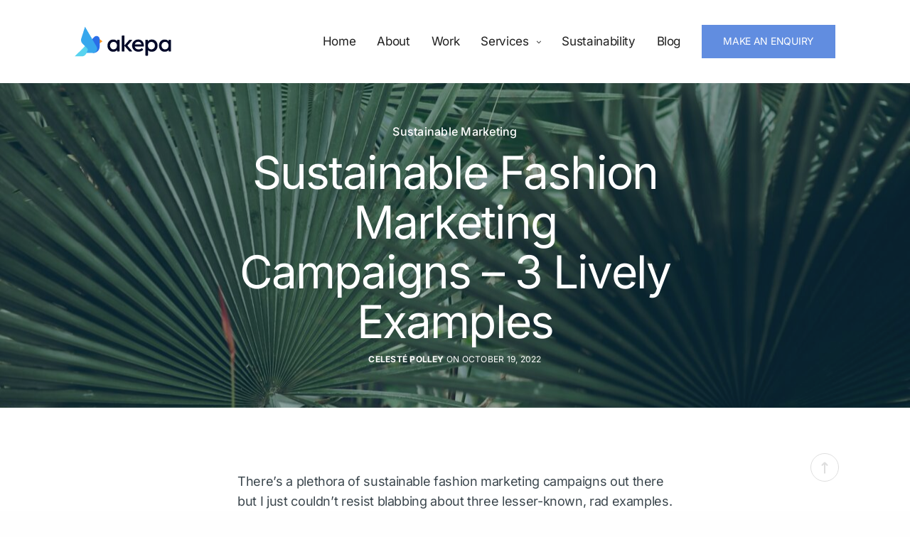

--- FILE ---
content_type: text/html; charset=UTF-8
request_url: https://thesustainableagency.com/blog/sustainable-fashion-marketing-campaigns-and-examples/
body_size: 78955
content:
<!doctype html>
<html lang="en-US" class=" custom-scrollbar-off">
<head><meta charset="UTF-8" /><script>if(navigator.userAgent.match(/MSIE|Internet Explorer/i)||navigator.userAgent.match(/Trident\/7\..*?rv:11/i)){var href=document.location.href;if(!href.match(/[?&]nowprocket/)){if(href.indexOf("?")==-1){if(href.indexOf("#")==-1){document.location.href=href+"?nowprocket=1"}else{document.location.href=href.replace("#","?nowprocket=1#")}}else{if(href.indexOf("#")==-1){document.location.href=href+"&nowprocket=1"}else{document.location.href=href.replace("#","&nowprocket=1#")}}}}</script><script>(()=>{class RocketLazyLoadScripts{constructor(){this.v="2.0.4",this.userEvents=["keydown","keyup","mousedown","mouseup","mousemove","mouseover","mouseout","touchmove","touchstart","touchend","touchcancel","wheel","click","dblclick","input"],this.attributeEvents=["onblur","onclick","oncontextmenu","ondblclick","onfocus","onmousedown","onmouseenter","onmouseleave","onmousemove","onmouseout","onmouseover","onmouseup","onmousewheel","onscroll","onsubmit"]}async t(){this.i(),this.o(),/iP(ad|hone)/.test(navigator.userAgent)&&this.h(),this.u(),this.l(this),this.m(),this.k(this),this.p(this),this._(),await Promise.all([this.R(),this.L()]),this.lastBreath=Date.now(),this.S(this),this.P(),this.D(),this.O(),this.M(),await this.C(this.delayedScripts.normal),await this.C(this.delayedScripts.defer),await this.C(this.delayedScripts.async),await this.T(),await this.F(),await this.j(),await this.A(),window.dispatchEvent(new Event("rocket-allScriptsLoaded")),this.everythingLoaded=!0,this.lastTouchEnd&&await new Promise(t=>setTimeout(t,500-Date.now()+this.lastTouchEnd)),this.I(),this.H(),this.U(),this.W()}i(){this.CSPIssue=sessionStorage.getItem("rocketCSPIssue"),document.addEventListener("securitypolicyviolation",t=>{this.CSPIssue||"script-src-elem"!==t.violatedDirective||"data"!==t.blockedURI||(this.CSPIssue=!0,sessionStorage.setItem("rocketCSPIssue",!0))},{isRocket:!0})}o(){window.addEventListener("pageshow",t=>{this.persisted=t.persisted,this.realWindowLoadedFired=!0},{isRocket:!0}),window.addEventListener("pagehide",()=>{this.onFirstUserAction=null},{isRocket:!0})}h(){let t;function e(e){t=e}window.addEventListener("touchstart",e,{isRocket:!0}),window.addEventListener("touchend",function i(o){o.changedTouches[0]&&t.changedTouches[0]&&Math.abs(o.changedTouches[0].pageX-t.changedTouches[0].pageX)<10&&Math.abs(o.changedTouches[0].pageY-t.changedTouches[0].pageY)<10&&o.timeStamp-t.timeStamp<200&&(window.removeEventListener("touchstart",e,{isRocket:!0}),window.removeEventListener("touchend",i,{isRocket:!0}),"INPUT"===o.target.tagName&&"text"===o.target.type||(o.target.dispatchEvent(new TouchEvent("touchend",{target:o.target,bubbles:!0})),o.target.dispatchEvent(new MouseEvent("mouseover",{target:o.target,bubbles:!0})),o.target.dispatchEvent(new PointerEvent("click",{target:o.target,bubbles:!0,cancelable:!0,detail:1,clientX:o.changedTouches[0].clientX,clientY:o.changedTouches[0].clientY})),event.preventDefault()))},{isRocket:!0})}q(t){this.userActionTriggered||("mousemove"!==t.type||this.firstMousemoveIgnored?"keyup"===t.type||"mouseover"===t.type||"mouseout"===t.type||(this.userActionTriggered=!0,this.onFirstUserAction&&this.onFirstUserAction()):this.firstMousemoveIgnored=!0),"click"===t.type&&t.preventDefault(),t.stopPropagation(),t.stopImmediatePropagation(),"touchstart"===this.lastEvent&&"touchend"===t.type&&(this.lastTouchEnd=Date.now()),"click"===t.type&&(this.lastTouchEnd=0),this.lastEvent=t.type,t.composedPath&&t.composedPath()[0].getRootNode()instanceof ShadowRoot&&(t.rocketTarget=t.composedPath()[0]),this.savedUserEvents.push(t)}u(){this.savedUserEvents=[],this.userEventHandler=this.q.bind(this),this.userEvents.forEach(t=>window.addEventListener(t,this.userEventHandler,{passive:!1,isRocket:!0})),document.addEventListener("visibilitychange",this.userEventHandler,{isRocket:!0})}U(){this.userEvents.forEach(t=>window.removeEventListener(t,this.userEventHandler,{passive:!1,isRocket:!0})),document.removeEventListener("visibilitychange",this.userEventHandler,{isRocket:!0}),this.savedUserEvents.forEach(t=>{(t.rocketTarget||t.target).dispatchEvent(new window[t.constructor.name](t.type,t))})}m(){const t="return false",e=Array.from(this.attributeEvents,t=>"data-rocket-"+t),i="["+this.attributeEvents.join("],[")+"]",o="[data-rocket-"+this.attributeEvents.join("],[data-rocket-")+"]",s=(e,i,o)=>{o&&o!==t&&(e.setAttribute("data-rocket-"+i,o),e["rocket"+i]=new Function("event",o),e.setAttribute(i,t))};new MutationObserver(t=>{for(const n of t)"attributes"===n.type&&(n.attributeName.startsWith("data-rocket-")||this.everythingLoaded?n.attributeName.startsWith("data-rocket-")&&this.everythingLoaded&&this.N(n.target,n.attributeName.substring(12)):s(n.target,n.attributeName,n.target.getAttribute(n.attributeName))),"childList"===n.type&&n.addedNodes.forEach(t=>{if(t.nodeType===Node.ELEMENT_NODE)if(this.everythingLoaded)for(const i of[t,...t.querySelectorAll(o)])for(const t of i.getAttributeNames())e.includes(t)&&this.N(i,t.substring(12));else for(const e of[t,...t.querySelectorAll(i)])for(const t of e.getAttributeNames())this.attributeEvents.includes(t)&&s(e,t,e.getAttribute(t))})}).observe(document,{subtree:!0,childList:!0,attributeFilter:[...this.attributeEvents,...e]})}I(){this.attributeEvents.forEach(t=>{document.querySelectorAll("[data-rocket-"+t+"]").forEach(e=>{this.N(e,t)})})}N(t,e){const i=t.getAttribute("data-rocket-"+e);i&&(t.setAttribute(e,i),t.removeAttribute("data-rocket-"+e))}k(t){Object.defineProperty(HTMLElement.prototype,"onclick",{get(){return this.rocketonclick||null},set(e){this.rocketonclick=e,this.setAttribute(t.everythingLoaded?"onclick":"data-rocket-onclick","this.rocketonclick(event)")}})}S(t){function e(e,i){let o=e[i];e[i]=null,Object.defineProperty(e,i,{get:()=>o,set(s){t.everythingLoaded?o=s:e["rocket"+i]=o=s}})}e(document,"onreadystatechange"),e(window,"onload"),e(window,"onpageshow");try{Object.defineProperty(document,"readyState",{get:()=>t.rocketReadyState,set(e){t.rocketReadyState=e},configurable:!0}),document.readyState="loading"}catch(t){console.log("WPRocket DJE readyState conflict, bypassing")}}l(t){this.originalAddEventListener=EventTarget.prototype.addEventListener,this.originalRemoveEventListener=EventTarget.prototype.removeEventListener,this.savedEventListeners=[],EventTarget.prototype.addEventListener=function(e,i,o){o&&o.isRocket||!t.B(e,this)&&!t.userEvents.includes(e)||t.B(e,this)&&!t.userActionTriggered||e.startsWith("rocket-")||t.everythingLoaded?t.originalAddEventListener.call(this,e,i,o):(t.savedEventListeners.push({target:this,remove:!1,type:e,func:i,options:o}),"mouseenter"!==e&&"mouseleave"!==e||t.originalAddEventListener.call(this,e,t.savedUserEvents.push,o))},EventTarget.prototype.removeEventListener=function(e,i,o){o&&o.isRocket||!t.B(e,this)&&!t.userEvents.includes(e)||t.B(e,this)&&!t.userActionTriggered||e.startsWith("rocket-")||t.everythingLoaded?t.originalRemoveEventListener.call(this,e,i,o):t.savedEventListeners.push({target:this,remove:!0,type:e,func:i,options:o})}}J(t,e){this.savedEventListeners=this.savedEventListeners.filter(i=>{let o=i.type,s=i.target||window;return e!==o||t!==s||(this.B(o,s)&&(i.type="rocket-"+o),this.$(i),!1)})}H(){EventTarget.prototype.addEventListener=this.originalAddEventListener,EventTarget.prototype.removeEventListener=this.originalRemoveEventListener,this.savedEventListeners.forEach(t=>this.$(t))}$(t){t.remove?this.originalRemoveEventListener.call(t.target,t.type,t.func,t.options):this.originalAddEventListener.call(t.target,t.type,t.func,t.options)}p(t){let e;function i(e){return t.everythingLoaded?e:e.split(" ").map(t=>"load"===t||t.startsWith("load.")?"rocket-jquery-load":t).join(" ")}function o(o){function s(e){const s=o.fn[e];o.fn[e]=o.fn.init.prototype[e]=function(){return this[0]===window&&t.userActionTriggered&&("string"==typeof arguments[0]||arguments[0]instanceof String?arguments[0]=i(arguments[0]):"object"==typeof arguments[0]&&Object.keys(arguments[0]).forEach(t=>{const e=arguments[0][t];delete arguments[0][t],arguments[0][i(t)]=e})),s.apply(this,arguments),this}}if(o&&o.fn&&!t.allJQueries.includes(o)){const e={DOMContentLoaded:[],"rocket-DOMContentLoaded":[]};for(const t in e)document.addEventListener(t,()=>{e[t].forEach(t=>t())},{isRocket:!0});o.fn.ready=o.fn.init.prototype.ready=function(i){function s(){parseInt(o.fn.jquery)>2?setTimeout(()=>i.bind(document)(o)):i.bind(document)(o)}return"function"==typeof i&&(t.realDomReadyFired?!t.userActionTriggered||t.fauxDomReadyFired?s():e["rocket-DOMContentLoaded"].push(s):e.DOMContentLoaded.push(s)),o([])},s("on"),s("one"),s("off"),t.allJQueries.push(o)}e=o}t.allJQueries=[],o(window.jQuery),Object.defineProperty(window,"jQuery",{get:()=>e,set(t){o(t)}})}P(){const t=new Map;document.write=document.writeln=function(e){const i=document.currentScript,o=document.createRange(),s=i.parentElement;let n=t.get(i);void 0===n&&(n=i.nextSibling,t.set(i,n));const c=document.createDocumentFragment();o.setStart(c,0),c.appendChild(o.createContextualFragment(e)),s.insertBefore(c,n)}}async R(){return new Promise(t=>{this.userActionTriggered?t():this.onFirstUserAction=t})}async L(){return new Promise(t=>{document.addEventListener("DOMContentLoaded",()=>{this.realDomReadyFired=!0,t()},{isRocket:!0})})}async j(){return this.realWindowLoadedFired?Promise.resolve():new Promise(t=>{window.addEventListener("load",t,{isRocket:!0})})}M(){this.pendingScripts=[];this.scriptsMutationObserver=new MutationObserver(t=>{for(const e of t)e.addedNodes.forEach(t=>{"SCRIPT"!==t.tagName||t.noModule||t.isWPRocket||this.pendingScripts.push({script:t,promise:new Promise(e=>{const i=()=>{const i=this.pendingScripts.findIndex(e=>e.script===t);i>=0&&this.pendingScripts.splice(i,1),e()};t.addEventListener("load",i,{isRocket:!0}),t.addEventListener("error",i,{isRocket:!0}),setTimeout(i,1e3)})})})}),this.scriptsMutationObserver.observe(document,{childList:!0,subtree:!0})}async F(){await this.X(),this.pendingScripts.length?(await this.pendingScripts[0].promise,await this.F()):this.scriptsMutationObserver.disconnect()}D(){this.delayedScripts={normal:[],async:[],defer:[]},document.querySelectorAll("script[type$=rocketlazyloadscript]").forEach(t=>{t.hasAttribute("data-rocket-src")?t.hasAttribute("async")&&!1!==t.async?this.delayedScripts.async.push(t):t.hasAttribute("defer")&&!1!==t.defer||"module"===t.getAttribute("data-rocket-type")?this.delayedScripts.defer.push(t):this.delayedScripts.normal.push(t):this.delayedScripts.normal.push(t)})}async _(){await this.L();let t=[];document.querySelectorAll("script[type$=rocketlazyloadscript][data-rocket-src]").forEach(e=>{let i=e.getAttribute("data-rocket-src");if(i&&!i.startsWith("data:")){i.startsWith("//")&&(i=location.protocol+i);try{const o=new URL(i).origin;o!==location.origin&&t.push({src:o,crossOrigin:e.crossOrigin||"module"===e.getAttribute("data-rocket-type")})}catch(t){}}}),t=[...new Map(t.map(t=>[JSON.stringify(t),t])).values()],this.Y(t,"preconnect")}async G(t){if(await this.K(),!0!==t.noModule||!("noModule"in HTMLScriptElement.prototype))return new Promise(e=>{let i;function o(){(i||t).setAttribute("data-rocket-status","executed"),e()}try{if(navigator.userAgent.includes("Firefox/")||""===navigator.vendor||this.CSPIssue)i=document.createElement("script"),[...t.attributes].forEach(t=>{let e=t.nodeName;"type"!==e&&("data-rocket-type"===e&&(e="type"),"data-rocket-src"===e&&(e="src"),i.setAttribute(e,t.nodeValue))}),t.text&&(i.text=t.text),t.nonce&&(i.nonce=t.nonce),i.hasAttribute("src")?(i.addEventListener("load",o,{isRocket:!0}),i.addEventListener("error",()=>{i.setAttribute("data-rocket-status","failed-network"),e()},{isRocket:!0}),setTimeout(()=>{i.isConnected||e()},1)):(i.text=t.text,o()),i.isWPRocket=!0,t.parentNode.replaceChild(i,t);else{const i=t.getAttribute("data-rocket-type"),s=t.getAttribute("data-rocket-src");i?(t.type=i,t.removeAttribute("data-rocket-type")):t.removeAttribute("type"),t.addEventListener("load",o,{isRocket:!0}),t.addEventListener("error",i=>{this.CSPIssue&&i.target.src.startsWith("data:")?(console.log("WPRocket: CSP fallback activated"),t.removeAttribute("src"),this.G(t).then(e)):(t.setAttribute("data-rocket-status","failed-network"),e())},{isRocket:!0}),s?(t.fetchPriority="high",t.removeAttribute("data-rocket-src"),t.src=s):t.src="data:text/javascript;base64,"+window.btoa(unescape(encodeURIComponent(t.text)))}}catch(i){t.setAttribute("data-rocket-status","failed-transform"),e()}});t.setAttribute("data-rocket-status","skipped")}async C(t){const e=t.shift();return e?(e.isConnected&&await this.G(e),this.C(t)):Promise.resolve()}O(){this.Y([...this.delayedScripts.normal,...this.delayedScripts.defer,...this.delayedScripts.async],"preload")}Y(t,e){this.trash=this.trash||[];let i=!0;var o=document.createDocumentFragment();t.forEach(t=>{const s=t.getAttribute&&t.getAttribute("data-rocket-src")||t.src;if(s&&!s.startsWith("data:")){const n=document.createElement("link");n.href=s,n.rel=e,"preconnect"!==e&&(n.as="script",n.fetchPriority=i?"high":"low"),t.getAttribute&&"module"===t.getAttribute("data-rocket-type")&&(n.crossOrigin=!0),t.crossOrigin&&(n.crossOrigin=t.crossOrigin),t.integrity&&(n.integrity=t.integrity),t.nonce&&(n.nonce=t.nonce),o.appendChild(n),this.trash.push(n),i=!1}}),document.head.appendChild(o)}W(){this.trash.forEach(t=>t.remove())}async T(){try{document.readyState="interactive"}catch(t){}this.fauxDomReadyFired=!0;try{await this.K(),this.J(document,"readystatechange"),document.dispatchEvent(new Event("rocket-readystatechange")),await this.K(),document.rocketonreadystatechange&&document.rocketonreadystatechange(),await this.K(),this.J(document,"DOMContentLoaded"),document.dispatchEvent(new Event("rocket-DOMContentLoaded")),await this.K(),this.J(window,"DOMContentLoaded"),window.dispatchEvent(new Event("rocket-DOMContentLoaded"))}catch(t){console.error(t)}}async A(){try{document.readyState="complete"}catch(t){}try{await this.K(),this.J(document,"readystatechange"),document.dispatchEvent(new Event("rocket-readystatechange")),await this.K(),document.rocketonreadystatechange&&document.rocketonreadystatechange(),await this.K(),this.J(window,"load"),window.dispatchEvent(new Event("rocket-load")),await this.K(),window.rocketonload&&window.rocketonload(),await this.K(),this.allJQueries.forEach(t=>t(window).trigger("rocket-jquery-load")),await this.K(),this.J(window,"pageshow");const t=new Event("rocket-pageshow");t.persisted=this.persisted,window.dispatchEvent(t),await this.K(),window.rocketonpageshow&&window.rocketonpageshow({persisted:this.persisted})}catch(t){console.error(t)}}async K(){Date.now()-this.lastBreath>45&&(await this.X(),this.lastBreath=Date.now())}async X(){return document.hidden?new Promise(t=>setTimeout(t)):new Promise(t=>requestAnimationFrame(t))}B(t,e){return e===document&&"readystatechange"===t||(e===document&&"DOMContentLoaded"===t||(e===window&&"DOMContentLoaded"===t||(e===window&&"load"===t||e===window&&"pageshow"===t)))}static run(){(new RocketLazyLoadScripts).t()}}RocketLazyLoadScripts.run()})();</script>
	
	<meta name="viewport" content="width=device-width, initial-scale=1, maximum-scale=1, viewport-fit=cover">
	<link rel="profile" href="http://gmpg.org/xfn/11">
	<link rel="pingback" href="https://thesustainableagency.com/xmlrpc.php">
	<meta name='robots' content='index, follow, max-image-preview:large, max-snippet:-1, max-video-preview:-1' />
	<style></style>
	
	<!-- This site is optimized with the Yoast SEO plugin v26.7 - https://yoast.com/wordpress/plugins/seo/ -->
	<title>Sustainable Fashion Marketing Campaigns | 2026 Examples &amp; Ideas</title>
<link data-rocket-prefetch href="https://fonts.googleapis.com" rel="dns-prefetch">
<link crossorigin data-rocket-preload as="font" href="https://thesustainableagency.com/wp-content/cache/fonts/1/google-fonts/fonts/s/inter/v20/UcC73FwrK3iLTeHuS_nVMrMxCp50SjIa1ZL7.woff2" rel="preload">
<link crossorigin data-rocket-preload as="font" href="https://thesustainableagency.com/wp-content/cache/fonts/1/google-fonts/fonts/s/lora/v37/0QIvMX1D_JOuMwr7Iw.woff2" rel="preload">
<style id="wpr-usedcss">img:is([sizes=auto i],[sizes^="auto," i]){contain-intrinsic-size:3000px 1500px}:where(.wp-block-button__link){border-radius:9999px;box-shadow:none;padding:calc(.667em + 2px) calc(1.333em + 2px);text-decoration:none}:root :where(.wp-block-button .wp-block-button__link.is-style-outline),:root :where(.wp-block-button.is-style-outline>.wp-block-button__link){border:2px solid;padding:.667em 1.333em}:root :where(.wp-block-button .wp-block-button__link.is-style-outline:not(.has-text-color)),:root :where(.wp-block-button.is-style-outline>.wp-block-button__link:not(.has-text-color)){color:currentColor}:root :where(.wp-block-button .wp-block-button__link.is-style-outline:not(.has-background)),:root :where(.wp-block-button.is-style-outline>.wp-block-button__link:not(.has-background)){background-color:initial;background-image:none}:where(.wp-block-calendar table:not(.has-background) th){background:#ddd}:where(.wp-block-columns){margin-bottom:1.75em}:where(.wp-block-columns.has-background){padding:1.25em 2.375em}:where(.wp-block-post-comments input[type=submit]){border:none}:where(.wp-block-cover-image:not(.has-text-color)),:where(.wp-block-cover:not(.has-text-color)){color:#fff}:where(.wp-block-cover-image.is-light:not(.has-text-color)),:where(.wp-block-cover.is-light:not(.has-text-color)){color:#000}:root :where(.wp-block-cover h1:not(.has-text-color)),:root :where(.wp-block-cover h2:not(.has-text-color)),:root :where(.wp-block-cover h3:not(.has-text-color)),:root :where(.wp-block-cover h4:not(.has-text-color)),:root :where(.wp-block-cover h5:not(.has-text-color)),:root :where(.wp-block-cover h6:not(.has-text-color)),:root :where(.wp-block-cover p:not(.has-text-color)){color:inherit}:where(.wp-block-file){margin-bottom:1.5em}:where(.wp-block-file__button){border-radius:2em;display:inline-block;padding:.5em 1em}:where(.wp-block-file__button):is(a):active,:where(.wp-block-file__button):is(a):focus,:where(.wp-block-file__button):is(a):hover,:where(.wp-block-file__button):is(a):visited{box-shadow:none;color:#fff;opacity:.85;text-decoration:none}:where(.wp-block-group.wp-block-group-is-layout-constrained){position:relative}:root :where(.wp-block-image.is-style-rounded img,.wp-block-image .is-style-rounded img){border-radius:9999px}:where(.wp-block-latest-comments:not([style*=line-height] .wp-block-latest-comments__comment)){line-height:1.1}:where(.wp-block-latest-comments:not([style*=line-height] .wp-block-latest-comments__comment-excerpt p)){line-height:1.8}:root :where(.wp-block-latest-posts.is-grid){padding:0}:root :where(.wp-block-latest-posts.wp-block-latest-posts__list){padding-left:0}ol,ul{box-sizing:border-box}:root :where(.wp-block-list.has-background){padding:1.25em 2.375em}:where(.wp-block-navigation.has-background .wp-block-navigation-item a:not(.wp-element-button)),:where(.wp-block-navigation.has-background .wp-block-navigation-submenu a:not(.wp-element-button)){padding:.5em 1em}:where(.wp-block-navigation .wp-block-navigation__submenu-container .wp-block-navigation-item a:not(.wp-element-button)),:where(.wp-block-navigation .wp-block-navigation__submenu-container .wp-block-navigation-submenu a:not(.wp-element-button)),:where(.wp-block-navigation .wp-block-navigation__submenu-container .wp-block-navigation-submenu button.wp-block-navigation-item__content),:where(.wp-block-navigation .wp-block-navigation__submenu-container .wp-block-pages-list__item button.wp-block-navigation-item__content){padding:.5em 1em}:root :where(p.has-background){padding:1.25em 2.375em}:where(p.has-text-color:not(.has-link-color)) a{color:inherit}:where(.wp-block-post-comments-form) input:not([type=submit]),:where(.wp-block-post-comments-form) textarea{border:1px solid #949494;font-family:inherit;font-size:1em}:where(.wp-block-post-comments-form) input:where(:not([type=submit]):not([type=checkbox])),:where(.wp-block-post-comments-form) textarea{padding:calc(.667em + 2px)}:where(.wp-block-post-excerpt){box-sizing:border-box;margin-bottom:var(--wp--style--block-gap);margin-top:var(--wp--style--block-gap)}:where(.wp-block-preformatted.has-background){padding:1.25em 2.375em}:where(.wp-block-search__button){border:1px solid #ccc;padding:6px 10px}:where(.wp-block-search__input){font-family:inherit;font-size:inherit;font-style:inherit;font-weight:inherit;letter-spacing:inherit;line-height:inherit;text-transform:inherit}:where(.wp-block-search__button-inside .wp-block-search__inside-wrapper){border:1px solid #949494;box-sizing:border-box;padding:4px}:where(.wp-block-search__button-inside .wp-block-search__inside-wrapper) .wp-block-search__input{border:none;border-radius:0;padding:0 4px}:where(.wp-block-search__button-inside .wp-block-search__inside-wrapper) .wp-block-search__input:focus{outline:0}:where(.wp-block-search__button-inside .wp-block-search__inside-wrapper) :where(.wp-block-search__button){padding:4px 8px}:root :where(.wp-block-separator.is-style-dots){height:auto;line-height:1;text-align:center}:root :where(.wp-block-separator.is-style-dots):before{color:currentColor;content:"···";font-family:serif;font-size:1.5em;letter-spacing:2em;padding-left:2em}:root :where(.wp-block-site-logo.is-style-rounded){border-radius:9999px}:where(.wp-block-social-links:not(.is-style-logos-only)) .wp-social-link{background-color:#f0f0f0;color:#444}:where(.wp-block-social-links:not(.is-style-logos-only)) .wp-social-link-amazon{background-color:#f90;color:#fff}:where(.wp-block-social-links:not(.is-style-logos-only)) .wp-social-link-bandcamp{background-color:#1ea0c3;color:#fff}:where(.wp-block-social-links:not(.is-style-logos-only)) .wp-social-link-behance{background-color:#0757fe;color:#fff}:where(.wp-block-social-links:not(.is-style-logos-only)) .wp-social-link-bluesky{background-color:#0a7aff;color:#fff}:where(.wp-block-social-links:not(.is-style-logos-only)) .wp-social-link-codepen{background-color:#1e1f26;color:#fff}:where(.wp-block-social-links:not(.is-style-logos-only)) .wp-social-link-deviantart{background-color:#02e49b;color:#fff}:where(.wp-block-social-links:not(.is-style-logos-only)) .wp-social-link-discord{background-color:#5865f2;color:#fff}:where(.wp-block-social-links:not(.is-style-logos-only)) .wp-social-link-dribbble{background-color:#e94c89;color:#fff}:where(.wp-block-social-links:not(.is-style-logos-only)) .wp-social-link-dropbox{background-color:#4280ff;color:#fff}:where(.wp-block-social-links:not(.is-style-logos-only)) .wp-social-link-etsy{background-color:#f45800;color:#fff}:where(.wp-block-social-links:not(.is-style-logos-only)) .wp-social-link-facebook{background-color:#0866ff;color:#fff}:where(.wp-block-social-links:not(.is-style-logos-only)) .wp-social-link-fivehundredpx{background-color:#000;color:#fff}:where(.wp-block-social-links:not(.is-style-logos-only)) .wp-social-link-flickr{background-color:#0461dd;color:#fff}:where(.wp-block-social-links:not(.is-style-logos-only)) .wp-social-link-foursquare{background-color:#e65678;color:#fff}:where(.wp-block-social-links:not(.is-style-logos-only)) .wp-social-link-github{background-color:#24292d;color:#fff}:where(.wp-block-social-links:not(.is-style-logos-only)) .wp-social-link-goodreads{background-color:#eceadd;color:#382110}:where(.wp-block-social-links:not(.is-style-logos-only)) .wp-social-link-google{background-color:#ea4434;color:#fff}:where(.wp-block-social-links:not(.is-style-logos-only)) .wp-social-link-gravatar{background-color:#1d4fc4;color:#fff}:where(.wp-block-social-links:not(.is-style-logos-only)) .wp-social-link-instagram{background-color:#f00075;color:#fff}:where(.wp-block-social-links:not(.is-style-logos-only)) .wp-social-link-lastfm{background-color:#e21b24;color:#fff}:where(.wp-block-social-links:not(.is-style-logos-only)) .wp-social-link-linkedin{background-color:#0d66c2;color:#fff}:where(.wp-block-social-links:not(.is-style-logos-only)) .wp-social-link-mastodon{background-color:#3288d4;color:#fff}:where(.wp-block-social-links:not(.is-style-logos-only)) .wp-social-link-medium{background-color:#000;color:#fff}:where(.wp-block-social-links:not(.is-style-logos-only)) .wp-social-link-meetup{background-color:#f6405f;color:#fff}:where(.wp-block-social-links:not(.is-style-logos-only)) .wp-social-link-patreon{background-color:#000;color:#fff}:where(.wp-block-social-links:not(.is-style-logos-only)) .wp-social-link-pinterest{background-color:#e60122;color:#fff}:where(.wp-block-social-links:not(.is-style-logos-only)) .wp-social-link-pocket{background-color:#ef4155;color:#fff}:where(.wp-block-social-links:not(.is-style-logos-only)) .wp-social-link-reddit{background-color:#ff4500;color:#fff}:where(.wp-block-social-links:not(.is-style-logos-only)) .wp-social-link-skype{background-color:#0478d7;color:#fff}:where(.wp-block-social-links:not(.is-style-logos-only)) .wp-social-link-snapchat{background-color:#fefc00;color:#fff;stroke:#000}:where(.wp-block-social-links:not(.is-style-logos-only)) .wp-social-link-soundcloud{background-color:#ff5600;color:#fff}:where(.wp-block-social-links:not(.is-style-logos-only)) .wp-social-link-spotify{background-color:#1bd760;color:#fff}:where(.wp-block-social-links:not(.is-style-logos-only)) .wp-social-link-telegram{background-color:#2aabee;color:#fff}:where(.wp-block-social-links:not(.is-style-logos-only)) .wp-social-link-threads{background-color:#000;color:#fff}:where(.wp-block-social-links:not(.is-style-logos-only)) .wp-social-link-tiktok{background-color:#000;color:#fff}:where(.wp-block-social-links:not(.is-style-logos-only)) .wp-social-link-tumblr{background-color:#011835;color:#fff}:where(.wp-block-social-links:not(.is-style-logos-only)) .wp-social-link-twitch{background-color:#6440a4;color:#fff}:where(.wp-block-social-links:not(.is-style-logos-only)) .wp-social-link-twitter{background-color:#1da1f2;color:#fff}:where(.wp-block-social-links:not(.is-style-logos-only)) .wp-social-link-vimeo{background-color:#1eb7ea;color:#fff}:where(.wp-block-social-links:not(.is-style-logos-only)) .wp-social-link-vk{background-color:#4680c2;color:#fff}:where(.wp-block-social-links:not(.is-style-logos-only)) .wp-social-link-wordpress{background-color:#3499cd;color:#fff}:where(.wp-block-social-links:not(.is-style-logos-only)) .wp-social-link-whatsapp{background-color:#25d366;color:#fff}:where(.wp-block-social-links:not(.is-style-logos-only)) .wp-social-link-x{background-color:#000;color:#fff}:where(.wp-block-social-links:not(.is-style-logos-only)) .wp-social-link-yelp{background-color:#d32422;color:#fff}:where(.wp-block-social-links:not(.is-style-logos-only)) .wp-social-link-youtube{background-color:red;color:#fff}:where(.wp-block-social-links.is-style-logos-only) .wp-social-link{background:0 0}:where(.wp-block-social-links.is-style-logos-only) .wp-social-link svg{height:1.25em;width:1.25em}:where(.wp-block-social-links.is-style-logos-only) .wp-social-link-amazon{color:#f90}:where(.wp-block-social-links.is-style-logos-only) .wp-social-link-bandcamp{color:#1ea0c3}:where(.wp-block-social-links.is-style-logos-only) .wp-social-link-behance{color:#0757fe}:where(.wp-block-social-links.is-style-logos-only) .wp-social-link-bluesky{color:#0a7aff}:where(.wp-block-social-links.is-style-logos-only) .wp-social-link-codepen{color:#1e1f26}:where(.wp-block-social-links.is-style-logos-only) .wp-social-link-deviantart{color:#02e49b}:where(.wp-block-social-links.is-style-logos-only) .wp-social-link-discord{color:#5865f2}:where(.wp-block-social-links.is-style-logos-only) .wp-social-link-dribbble{color:#e94c89}:where(.wp-block-social-links.is-style-logos-only) .wp-social-link-dropbox{color:#4280ff}:where(.wp-block-social-links.is-style-logos-only) .wp-social-link-etsy{color:#f45800}:where(.wp-block-social-links.is-style-logos-only) .wp-social-link-facebook{color:#0866ff}:where(.wp-block-social-links.is-style-logos-only) .wp-social-link-fivehundredpx{color:#000}:where(.wp-block-social-links.is-style-logos-only) .wp-social-link-flickr{color:#0461dd}:where(.wp-block-social-links.is-style-logos-only) .wp-social-link-foursquare{color:#e65678}:where(.wp-block-social-links.is-style-logos-only) .wp-social-link-github{color:#24292d}:where(.wp-block-social-links.is-style-logos-only) .wp-social-link-goodreads{color:#382110}:where(.wp-block-social-links.is-style-logos-only) .wp-social-link-google{color:#ea4434}:where(.wp-block-social-links.is-style-logos-only) .wp-social-link-gravatar{color:#1d4fc4}:where(.wp-block-social-links.is-style-logos-only) .wp-social-link-instagram{color:#f00075}:where(.wp-block-social-links.is-style-logos-only) .wp-social-link-lastfm{color:#e21b24}:where(.wp-block-social-links.is-style-logos-only) .wp-social-link-linkedin{color:#0d66c2}:where(.wp-block-social-links.is-style-logos-only) .wp-social-link-mastodon{color:#3288d4}:where(.wp-block-social-links.is-style-logos-only) .wp-social-link-medium{color:#000}:where(.wp-block-social-links.is-style-logos-only) .wp-social-link-meetup{color:#f6405f}:where(.wp-block-social-links.is-style-logos-only) .wp-social-link-patreon{color:#000}:where(.wp-block-social-links.is-style-logos-only) .wp-social-link-pinterest{color:#e60122}:where(.wp-block-social-links.is-style-logos-only) .wp-social-link-pocket{color:#ef4155}:where(.wp-block-social-links.is-style-logos-only) .wp-social-link-reddit{color:#ff4500}:where(.wp-block-social-links.is-style-logos-only) .wp-social-link-skype{color:#0478d7}:where(.wp-block-social-links.is-style-logos-only) .wp-social-link-snapchat{color:#fff;stroke:#000}:where(.wp-block-social-links.is-style-logos-only) .wp-social-link-soundcloud{color:#ff5600}:where(.wp-block-social-links.is-style-logos-only) .wp-social-link-spotify{color:#1bd760}:where(.wp-block-social-links.is-style-logos-only) .wp-social-link-telegram{color:#2aabee}:where(.wp-block-social-links.is-style-logos-only) .wp-social-link-threads{color:#000}:where(.wp-block-social-links.is-style-logos-only) .wp-social-link-tiktok{color:#000}:where(.wp-block-social-links.is-style-logos-only) .wp-social-link-tumblr{color:#011835}:where(.wp-block-social-links.is-style-logos-only) .wp-social-link-twitch{color:#6440a4}:where(.wp-block-social-links.is-style-logos-only) .wp-social-link-twitter{color:#1da1f2}:where(.wp-block-social-links.is-style-logos-only) .wp-social-link-vimeo{color:#1eb7ea}:where(.wp-block-social-links.is-style-logos-only) .wp-social-link-vk{color:#4680c2}:where(.wp-block-social-links.is-style-logos-only) .wp-social-link-whatsapp{color:#25d366}:where(.wp-block-social-links.is-style-logos-only) .wp-social-link-wordpress{color:#3499cd}:where(.wp-block-social-links.is-style-logos-only) .wp-social-link-x{color:#000}:where(.wp-block-social-links.is-style-logos-only) .wp-social-link-yelp{color:#d32422}:where(.wp-block-social-links.is-style-logos-only) .wp-social-link-youtube{color:red}:root :where(.wp-block-social-links .wp-social-link a){padding:.25em}:root :where(.wp-block-social-links.is-style-logos-only .wp-social-link a){padding:0}:root :where(.wp-block-social-links.is-style-pill-shape .wp-social-link a){padding-left:.6666666667em;padding-right:.6666666667em}:root :where(.wp-block-tag-cloud.is-style-outline){display:flex;flex-wrap:wrap;gap:1ch}:root :where(.wp-block-tag-cloud.is-style-outline a){border:1px solid;font-size:unset!important;margin-right:0;padding:1ch 2ch;text-decoration:none!important}:root :where(.wp-block-table-of-contents){box-sizing:border-box}:where(.wp-block-term-description){box-sizing:border-box;margin-bottom:var(--wp--style--block-gap);margin-top:var(--wp--style--block-gap)}:where(pre.wp-block-verse){font-family:inherit}:root{--wp--preset--font-size--normal:16px;--wp--preset--font-size--huge:42px}html :where(.has-border-color){border-style:solid}html :where([style*=border-top-color]){border-top-style:solid}html :where([style*=border-right-color]){border-right-style:solid}html :where([style*=border-bottom-color]){border-bottom-style:solid}html :where([style*=border-left-color]){border-left-style:solid}html :where([style*=border-width]){border-style:solid}html :where([style*=border-top-width]){border-top-style:solid}html :where([style*=border-right-width]){border-right-style:solid}html :where([style*=border-bottom-width]){border-bottom-style:solid}html :where([style*=border-left-width]){border-left-style:solid}html :where(img[class*=wp-image-]){height:auto;max-width:100%}:where(figure){margin:0 0 1em}html :where(.is-position-sticky){--wp-admin--admin-bar--position-offset:var(--wp-admin--admin-bar--height,0px)}@media screen and (max-width:600px){html :where(.is-position-sticky){--wp-admin--admin-bar--position-offset:0px}}:root{--wp--preset--aspect-ratio--square:1;--wp--preset--aspect-ratio--4-3:4/3;--wp--preset--aspect-ratio--3-4:3/4;--wp--preset--aspect-ratio--3-2:3/2;--wp--preset--aspect-ratio--2-3:2/3;--wp--preset--aspect-ratio--16-9:16/9;--wp--preset--aspect-ratio--9-16:9/16;--wp--preset--color--black:#000000;--wp--preset--color--cyan-bluish-gray:#abb8c3;--wp--preset--color--white:#ffffff;--wp--preset--color--pale-pink:#f78da7;--wp--preset--color--vivid-red:#cf2e2e;--wp--preset--color--luminous-vivid-orange:#ff6900;--wp--preset--color--luminous-vivid-amber:#fcb900;--wp--preset--color--light-green-cyan:#7bdcb5;--wp--preset--color--vivid-green-cyan:#00d084;--wp--preset--color--pale-cyan-blue:#8ed1fc;--wp--preset--color--vivid-cyan-blue:#0693e3;--wp--preset--color--vivid-purple:#9b51e0;--wp--preset--color--thb-accent:#618de0;--wp--preset--gradient--vivid-cyan-blue-to-vivid-purple:linear-gradient(135deg,rgba(6, 147, 227, 1) 0%,rgb(155, 81, 224) 100%);--wp--preset--gradient--light-green-cyan-to-vivid-green-cyan:linear-gradient(135deg,rgb(122, 220, 180) 0%,rgb(0, 208, 130) 100%);--wp--preset--gradient--luminous-vivid-amber-to-luminous-vivid-orange:linear-gradient(135deg,rgba(252, 185, 0, 1) 0%,rgba(255, 105, 0, 1) 100%);--wp--preset--gradient--luminous-vivid-orange-to-vivid-red:linear-gradient(135deg,rgba(255, 105, 0, 1) 0%,rgb(207, 46, 46) 100%);--wp--preset--gradient--very-light-gray-to-cyan-bluish-gray:linear-gradient(135deg,rgb(238, 238, 238) 0%,rgb(169, 184, 195) 100%);--wp--preset--gradient--cool-to-warm-spectrum:linear-gradient(135deg,rgb(74, 234, 220) 0%,rgb(151, 120, 209) 20%,rgb(207, 42, 186) 40%,rgb(238, 44, 130) 60%,rgb(251, 105, 98) 80%,rgb(254, 248, 76) 100%);--wp--preset--gradient--blush-light-purple:linear-gradient(135deg,rgb(255, 206, 236) 0%,rgb(152, 150, 240) 100%);--wp--preset--gradient--blush-bordeaux:linear-gradient(135deg,rgb(254, 205, 165) 0%,rgb(254, 45, 45) 50%,rgb(107, 0, 62) 100%);--wp--preset--gradient--luminous-dusk:linear-gradient(135deg,rgb(255, 203, 112) 0%,rgb(199, 81, 192) 50%,rgb(65, 88, 208) 100%);--wp--preset--gradient--pale-ocean:linear-gradient(135deg,rgb(255, 245, 203) 0%,rgb(182, 227, 212) 50%,rgb(51, 167, 181) 100%);--wp--preset--gradient--electric-grass:linear-gradient(135deg,rgb(202, 248, 128) 0%,rgb(113, 206, 126) 100%);--wp--preset--gradient--midnight:linear-gradient(135deg,rgb(2, 3, 129) 0%,rgb(40, 116, 252) 100%);--wp--preset--font-size--small:13px;--wp--preset--font-size--medium:20px;--wp--preset--font-size--large:36px;--wp--preset--font-size--x-large:42px;--wp--preset--spacing--20:0.44rem;--wp--preset--spacing--30:0.67rem;--wp--preset--spacing--40:1rem;--wp--preset--spacing--50:1.5rem;--wp--preset--spacing--60:2.25rem;--wp--preset--spacing--70:3.38rem;--wp--preset--spacing--80:5.06rem;--wp--preset--shadow--natural:6px 6px 9px rgba(0, 0, 0, .2);--wp--preset--shadow--deep:12px 12px 50px rgba(0, 0, 0, .4);--wp--preset--shadow--sharp:6px 6px 0px rgba(0, 0, 0, .2);--wp--preset--shadow--outlined:6px 6px 0px -3px rgba(255, 255, 255, 1),6px 6px rgba(0, 0, 0, 1);--wp--preset--shadow--crisp:6px 6px 0px rgba(0, 0, 0, 1)}:where(.is-layout-flex){gap:.5em}:where(.is-layout-grid){gap:.5em}:where(.wp-block-post-template.is-layout-flex){gap:1.25em}:where(.wp-block-post-template.is-layout-grid){gap:1.25em}:where(.wp-block-columns.is-layout-flex){gap:2em}:where(.wp-block-columns.is-layout-grid){gap:2em}:root :where(.wp-block-pullquote){font-size:1.5em;line-height:1.6}@font-face{font-family:FontAwesome;font-display:swap;src:url('https://thesustainableagency.com/wp-content/themes/werkstatt/assets/fonts/fontawesome-webfont.eot?v=4.6.3');src:url('https://thesustainableagency.com/wp-content/themes/werkstatt/assets/fonts/fontawesome-webfont.eot?#iefix&v=4.6.3') format('embedded-opentype'),url('https://thesustainableagency.com/wp-content/themes/werkstatt/assets/fonts/fontawesome-webfont.woff2?v=4.6.3') format('woff2'),url('https://thesustainableagency.com/wp-content/themes/werkstatt/assets/fonts/fontawesome-webfont.woff?v=4.6.3') format('woff'),url('https://thesustainableagency.com/wp-content/themes/werkstatt/assets/fonts/fontawesome-webfont.ttf?v=4.6.3') format('truetype'),url('https://thesustainableagency.com/wp-content/themes/werkstatt/assets/fonts/fontawesome-webfont.svg?v=4.6.3#fontawesomeregular') format('svg');font-weight:400;font-style:normal}.fa{display:inline-block;font:14px/1 FontAwesome;font-size:inherit;text-rendering:auto;-webkit-font-smoothing:antialiased;-moz-osx-font-smoothing:grayscale}.fa-info-circle:before{content:"\f05a"}.fa-twitter:before{content:"\f099"}.fa-link:before{content:"\f0c1"}.fa-square:before{content:"\f0c8"}.fa-envelope:before{content:"\f0e0"}.fa-linkedin:before{content:"\f0e1"}.fa-angle-down:before{content:"\f107"}.fa-vk:before{content:"\f189"}.fa-whatsapp:before{content:"\f232"}html{font-family:sans-serif;-ms-text-size-adjust:100%;-webkit-text-size-adjust:100%}body{margin:0}article,aside,figcaption,figure,footer,header,main,nav,section{display:block}audio,canvas,progress,video{display:inline-block;vertical-align:baseline}audio:not([controls]){display:none;height:0}[hidden],template{display:none}a{background-color:transparent}a:active,a:hover{outline:0}h1{font-size:2em;margin:.67em 0}small{font-size:80%}img{border:0}svg:not(:root){overflow:hidden}figure{margin:1em 40px}hr{box-sizing:content-box;height:0}code{font-family:monospace,monospace;font-size:1em}button,input,optgroup,select,textarea{color:inherit;font:inherit;margin:0}button{overflow:visible}button,select{text-transform:none}button,html input[type=button],input[type=reset],input[type=submit]{-webkit-appearance:button;cursor:pointer}button[disabled],html input[disabled]{cursor:not-allowed}button::-moz-focus-inner,input::-moz-focus-inner{border:0;padding:0}input{line-height:normal}input[type=checkbox],input[type=radio]{box-sizing:border-box;padding:0}input[type=number]::-webkit-inner-spin-button,input[type=number]::-webkit-outer-spin-button{height:auto}input[type=search]{-webkit-appearance:textfield;box-sizing:content-box}input[type=search]::-webkit-search-cancel-button,input[type=search]::-webkit-search-decoration{-webkit-appearance:none}legend{border:0;padding:0}textarea{overflow:auto}optgroup{font-weight:700}table{border-collapse:collapse;border-spacing:0}html{font-size:100%;box-sizing:border-box}*,:after,:before{box-sizing:inherit}body{padding:0;margin:0;font-family:'Helvetica Neue',Helvetica,Roboto,Arial,sans-serif;font-weight:400;line-height:1.5;color:#0a0a0a;background:#fefefe;-webkit-font-smoothing:antialiased;-moz-osx-font-smoothing:grayscale}img{max-width:100%;height:auto;-ms-interpolation-mode:bicubic;display:inline-block;vertical-align:middle}textarea{height:auto;min-height:50px;border-radius:0}select{width:100%;border-radius:0}button{-webkit-appearance:none;-moz-appearance:none;background:0 0;padding:0;border:0;border-radius:0;line-height:1}.is-hidden{display:none!important}.row{max-width:112.5rem;margin-left:auto;margin-right:auto}.row:after,.row:before{content:' ';display:table}.row:after{clear:both}.column,.columns{width:100%;float:left;padding-left:.625rem;padding-right:.625rem}.column:last-child:not(:first-child),.columns:last-child:not(:first-child){float:right}.column.end:last-child:last-child,.end.columns:last-child:last-child{float:left}.column.row.row,.row.row.columns{float:none}.small-2{width:16.66667%}.small-5{width:41.66667%}.small-6{width:50%}.small-push-6{position:relative;left:50%}.small-12{width:100%}.small-push-0{position:static;margin-left:0;margin-right:0;float:left}@media screen and (min-width:40.0625em){.medium-4{width:33.33333%}.medium-6{width:50%}.medium-10{width:83.33333%}.medium-12{width:100%}}.row{max-width:112.5rem;margin-left:auto;margin-right:auto;display:-ms-flexbox;display:flex;-ms-flex-flow:row wrap;flex-flow:row wrap}.row .row{max-width:none;margin-left:-.625rem;margin-right:-.625rem}.column,.columns{-ms-flex:1 1 0px;flex:1 1 0px;padding-left:.625rem;padding-right:.625rem;min-width:initial}.column.row.row,.row.row.columns{float:none;display:block}.row .column.row.row,.row .row.row.columns{padding-left:0;padding-right:0;margin-left:0;margin-right:0}.small-2{-ms-flex:0 0 16.66667%;flex:0 0 16.66667%;max-width:16.66667%}.small-5{-ms-flex:0 0 41.66667%;flex:0 0 41.66667%;max-width:41.66667%}.small-6{-ms-flex:0 0 50%;flex:0 0 50%;max-width:50%}.small-12{-ms-flex:0 0 100%;flex:0 0 100%;max-width:100%}@media screen and (min-width:40.0625em){.row .row{margin-left:-.9375rem;margin-right:-.9375rem}.column,.columns{padding-left:.9375rem;padding-right:.9375rem}.medium-4{-ms-flex:0 0 33.33333%;flex:0 0 33.33333%;max-width:33.33333%}.medium-6{-ms-flex:0 0 50%;flex:0 0 50%;max-width:50%}.medium-10{-ms-flex:0 0 83.33333%;flex:0 0 83.33333%;max-width:83.33333%}.medium-12{-ms-flex:0 0 100%;flex:0 0 100%;max-width:100%}}@media screen and (min-width:64.0625em){.large-3{width:25%}.large-4{width:33.33333%}.large-6{width:50%}.large-7{width:58.33333%}.large-3{-ms-flex:0 0 25%;flex:0 0 25%;max-width:25%}.large-4{-ms-flex:0 0 33.33333%;flex:0 0 33.33333%;max-width:33.33333%}.large-6{-ms-flex:0 0 50%;flex:0 0 50%;max-width:50%}.large-7{-ms-flex:0 0 58.33333%;flex:0 0 58.33333%;max-width:58.33333%}}div,form,h1,h3,h4,h5,h6,li,ol,p,ul{margin:0;padding:0}p{font-size:inherit;line-height:1.6;margin-bottom:1rem;text-rendering:optimizeLegibility}em,i{font-style:italic}b,em,i,strong{line-height:inherit}b,strong{font-weight:700}small{font-size:80%;line-height:inherit}h1,h3,h4,h5,h6{font-family:'Helvetica Neue',Helvetica,Roboto,Arial,sans-serif;font-weight:400;font-style:normal;color:inherit;text-rendering:optimizeLegibility;margin-top:0;margin-bottom:.5rem;line-height:1.4}h1 small,h3 small,h4 small,h5 small,h6 small{color:#cacaca;line-height:0}h1{font-size:1.5rem}h3{font-size:1.1875rem}h4{font-size:1.125rem}h5{font-size:1.0625rem}h6{font-size:1rem}@media screen and (min-width:40.0625em){h1{font-size:3rem}h3{font-size:1.9375rem}h4{font-size:1.5625rem}h5{font-size:1.25rem}h6{font-size:1rem}}a{color:#2199e8;text-decoration:none;line-height:inherit;cursor:pointer}a img{border:0}hr{max-width:112.5rem;height:0;border-right:0;border-top:0;border-bottom:1px solid #cacaca;border-left:0;margin:1.25rem auto;clear:both}ol,ul{line-height:1.6;margin-bottom:1rem;list-style-position:outside}li{font-size:inherit}ul{list-style-type:disc}ol,ul{margin-left:1.25rem}ol ol,ol ul,ul ol,ul ul{margin-left:1.25rem;margin-bottom:0}code{font-weight:400;border:1px solid #cacaca;padding:.125rem .3125rem .0625rem}code{font-family:Consolas,'Liberation Mono',Courier,monospace;color:#0a0a0a;background-color:#e6e6e6}.text-center{text-align:center}@media print{*{background:0 0!important;color:#000!important;box-shadow:none!important;text-shadow:none!important}a,a:visited{text-decoration:underline}a[href]:after{content:" (" attr(href) ")"}a[href^='#']:after,a[href^='javascript:']:after{content:''}img,tr{page-break-inside:avoid}img{max-width:100%!important}@page{margin:.5cm}h3,p{orphans:3;widows:3}h3{page-break-after:avoid}}.hide{display:none!important}.invisible{visibility:hidden}.align-center{-ms-flex-pack:center;justify-content:center}.reset,.searchform fieldset,.widget ul{margin:0;padding:0;list-style:none}.cf:after,.cf:before,.post.style3 .post-gallery:after,.post.style3 .post-gallery:before,.thb-fixed:after,.thb-fixed:before{content:" ";display:table}.cf:after,.post.style3 .post-gallery:after,.thb-fixed:after{clear:both}.transition{transition:all 1s cubic-bezier(.37, .31, .2, .85)}#mobile-menu .menubg-placeholder,#scroll_to_top svg,.btn,.button,.footer .widget ul li a:before,.header,.header .logolink .logoimg,.header .row,.header:before,.logo-holder .thb-portfolio-filter strong span,.mfp-close-btn-in button.mfp-close,.mfp-zoom-in .mfp-with-anim,.mfp-zoom-in.mfp-bg,.mobile-toggle.style2>div span:nth-child(3),.portfolio_nav .center_link svg,.portfolio_nav .center_link svg path,.portfolio_nav .post_nav_link .inner img,.portfolio_nav svg,.post .post-content p a:not(.btn):not(.button):not(.thb-iconbox):after,.scroll-bottom.style1:before,.scroll-bottom.style1>div:after,.scroll-bottom.style1>div:before,.scroll-bottom.style2,.scroll-bottom.style3>div:after,.scroll-bottom.style3>div:before,.scroll-spy-on .thb-full-menu>li a:before,.slick-dots li,.slick-nav span,.slick-slide,.thb-borders,.thb-iconbox,.thb-list-portfolio,.thb-list-portfolio .thb-content-side,.thb-list-portfolio .thb-content-side .type-portfolio h1,.thb-list-portfolio .thb-content-side .type-portfolio h3,.thb-list-portfolio .type-portfolio .next .menu_arrow,.thb-mobile-menu .next,.thb-mobile-menu .sub-menu li:first-child>.link_container .back,.thb-portfolio-filter.style3 ul li a:before,.thb-portfolio-share,.thb-portfolio-share strong span,.thb-secondary-menu li a:before,.thb_row_pagination li,.thb_row_pagination li span,.wpb_text_column a:after,a,input[type=date],input[type=email],input[type=number],input[type=password],input[type=search],input[type=submit],input[type=tel],input[type=text],input[type=time],input[type=url],textarea{transition:all .25s cubic-bezier(.37, .31, .2, .85)}.thb-mobile-menu .nav-link-mask,.thb-mobile-menu .nav-link-mask .nav-link-mask-text{transition:all .5s cubic-bezier(.37, .31, .2, .85)}.thb-preloader{display:block;position:absolute;top:50%;left:50%;z-index:20;-webkit-transform:translate3d(-50%,-50%,0);-moz-transform:translate3d(-50%,-50%,0);-ms-transform:translate3d(-50%,-50%,0);-o-transform:translate3d(-50%,-50%,0);transform:translate3d(-50%,-50%,0);will-change:opacity}.custom_scroll{overflow:hidden;height:100%;position:relative}#mobile-menu .menubg-placeholder{flex-direction:column;background-position:center;background-size:cover}.columns .vc_column-inner{width:100%}.thb-fixed{will-change:top;-webkit-transition:top .25s cubic-bezier(.37, .31, .2, .85);-moz-transition:top .25s cubic-bezier(.37, .31, .2, .85);-o-transition:top .25s cubic-bezier(.37, .31, .2, .85);transition:top .25s cubic-bezier(.37, .31, .2, .85);-webkit-backface-visibility:hidden;-moz-backface-visibility:hidden;-ms-backface-visibility:hidden;-o-backface-visibility:hidden;backface-visibility:hidden}@media only screen and (max-width:40.0625em){.thb-fixed{position:static!important}}.lazyload,.lazyloading{opacity:.3}.lazyloaded{opacity:1;-webkit-transition:opacity .25s cubic-bezier(.37, .31, .2, .85);-moz-transition:opacity .25s cubic-bezier(.37, .31, .2, .85);-o-transition:opacity .25s cubic-bezier(.37, .31, .2, .85);transition:opacity .25s cubic-bezier(.37, .31, .2, .85)}html.overflow-off{overflow:hidden;height:100%}html.overflow-off #wrapper div[role=main],html.overflow-off body{height:100%}body{line-height:1.4;color:#505050;letter-spacing:.015em;word-spacing:0.001em}a{color:#1f1f1f}a:hover{color:#ef173b}a:focus{outline:0}p{font-size:18px;margin-bottom:1.55rem}.full-width-row,.row.full-width-row{width:100%;margin-left:auto;margin-right:auto;max-width:100%}.row:after,.row:before{display:none!important}.row.vc_inner{clear:both}.row.thb-divider-enabled{position:relative}.row.thb-divider-enabled>.columns{z-index:2}.row.thb-divider-enabled{overflow:hidden}.row.row-o-content-middle .vc_column-inner{display:flex;flex-direction:column;justify-content:center}.row.thb_video_play_button_enabled:not(.thb_video_active)>div:not(.columns) video{visibility:hidden!important}.row .columns .wpb_wrapper{width:100%}.row .thb_video_play{display:inline-block;width:32px;height:32px;z-index:20}.row .thb_video_play svg{width:32px;height:32px}@media only screen and (min-width:64.0625em){.row .thb_video_play{width:64px;height:64px}.row .thb_video_play svg{width:64px;height:64px}.header-lateral-on #wrapper [role=main]{margin-left:320px}}.row .thb_video_play svg .pause,.row .thb_video_play svg .play{fill:#fff}.row .thb_video_play svg .play{display:block}.row .thb_video_play svg .pause{display:none}.row .thb_video_play svg.playing .play{display:none}.row .thb_video_play svg.playing .pause{display:block}.row .thb-divider-container{position:absolute;top:auto;bottom:-1px;left:-1px;width:calc(100% + 2px);transform:translateZ(0);pointer-events:none}.row .thb-divider-container .thb-svg-divider{width:100%;left:0;bottom:-1px;height:100%;position:absolute}.row .thb-divider-container[data-position=top]{top:-1px;bottom:auto;transform:rotate(180deg)}.row .thb-divider-container[data-position=top] .thb-svg-divider{bottom:auto;top:-1px}figure{margin:0;padding:0}#wrapper{height:100%;min-height:100vh;display:flex;flex-direction:column;scroll-behavior:smooth}#wrapper [role=main]{display:flex;flex-direction:column;position:relative;z-index:30;background:#fff;overflow:hidden;min-height:100vh}#wrapper [role=main]>.row{width:100%}#wrapper .click-capture{position:fixed;top:0;left:0;width:100%;height:100%;opacity:0;visibility:hidden;pointer-events:none;z-index:109}#wrapper.open-menu .click-capture{pointer-events:auto;visibility:visible}.thb-borders{position:fixed;top:0;left:0;width:100%;bottom:0;pointer-events:none;z-index:999;border:0 solid #1f1f1f}@media only screen and (min-width:40.0625em){.columns:not(.full-height) .vc_column-inner:not(.thb-fixed){height:100%}.row{padding:0 35px}.row .row:not(.max_width){padding:0}.thb-borders{border-width:20px}}.page-padding{padding-top:86px;padding-bottom:100px}.page-padding.extra{padding-top:116px}.page-padding.blog-container{padding-bottom:0}.header-lateral-on .page-padding{padding-top:50px}.header-lateral-on .page-padding.extra{padding-top:50px}.header-lateral-on .page-padding.header-lateral-padding-off{padding-top:0}.thb-page-transition-on{opacity:0;-webkit-animation-fill-mode:both;-moz-animation-fill-mode:both;-ms-animation-fill-mode:both;-o-animation-fill-mode:both;animation-fill-mode:both}.elementor-editor-active .thb-page-transition-on,.vc_editor.compose-mode .thb-page-transition-on{opacity:1;-webkit-animation:none;-moz-animation:none;-ms-animation:none;-o-animation:none;animation:none}@-moz-keyframes thb-fade-in{0%{opacity:0}100%{opacity:1}}@-webkit-keyframes thb-fade-in{0%{opacity:0}100%{opacity:1}}@-o-keyframes thb-fade-in{0%{opacity:0}100%{opacity:1}}@-ms-keyframes thb-fade-in{0%{opacity:0}100%{opacity:1}}@keyframes thb-fade-in{0%{opacity:0}100%{opacity:1}}.thb-fade-in{-webkit-animation-name:thb-fade-in;-moz-animation-name:thb-fade-in;-ms-animation-name:thb-fade-in;-o-animation-name:thb-fade-in;animation-name:thb-fade-in}@-moz-keyframes thb-fade-out{0%{opacity:1}100%{opacity:0}}@-webkit-keyframes thb-fade-out{0%{opacity:1}100%{opacity:0}}@-o-keyframes thb-fade-out{0%{opacity:1}100%{opacity:0}}@-ms-keyframes thb-fade-out{0%{opacity:1}100%{opacity:0}}@keyframes thb-fade-out{0%{opacity:1}100%{opacity:0}}.thb-fade-out{-webkit-animation-name:thb-fade-out;-moz-animation-name:thb-fade-out;-ms-animation-name:thb-fade-out;-o-animation-name:thb-fade-out;animation-name:thb-fade-out}@-ms-keyframes thb-fade-up-in{0%{-webkit-transform:translateY(50px);-moz-transform:translateY(50px);-ms-transform:translateY(50px);-o-transform:translateY(50px);transform:translateY(50px);opacity:0}100%{-webkit-transform:translateY(0);-moz-transform:translateY(0);-ms-transform:translateY(0);-o-transform:translateY(0);transform:translateY(0);opacity:1}}@-ms-keyframes thb-fade-up-out{0%{-webkit-transform:translateY(0);-moz-transform:translateY(0);-ms-transform:translateY(0);-o-transform:translateY(0);transform:translateY(0);opacity:1}100%{-webkit-transform:translateY(50px);-moz-transform:translateY(50px);-ms-transform:translateY(50px);-o-transform:translateY(50px);transform:translateY(50px);opacity:0}}@-ms-keyframes thb-fade-down-in{0%{-webkit-transform:translateY(-50px);-moz-transform:translateY(-50px);-ms-transform:translateY(-50px);-o-transform:translateY(-50px);transform:translateY(-50px);opacity:0}100%{-webkit-transform:translateY(0);-moz-transform:translateY(0);-ms-transform:translateY(0);-o-transform:translateY(0);transform:translateY(0);opacity:1}}@-ms-keyframes thb-fade-down-out{0%{-webkit-transform:translateY(0);-moz-transform:translateY(0);-ms-transform:translateY(0);-o-transform:translateY(0);transform:translateY(0);opacity:1}100%{-webkit-transform:translateY(-50px);-moz-transform:translateY(-50px);-ms-transform:translateY(-50px);-o-transform:translateY(-50px);transform:translateY(-50px);opacity:0}}h1,h3,h4,h5,h6{color:#1f1f1f;font-family:inherit;letter-spacing:-.03em}h1 strong,h3 strong,h4 strong,h5 strong,h6 strong{font-weight:400}.h1,h1{font-size:34px;line-height:1.3;margin-bottom:10px;font-weight:600}@media only screen and (min-width:64.0625em){.h1,h1{font-size:42px}}@media only screen and (min-width:75.0625em){.h1,h1{font-size:60px}}.h1 strong,h1 strong{font-weight:400}h3{font-size:20px;line-height:1.3;margin-bottom:20px;font-weight:600}@media only screen and (min-width:64.0625em){h3{font-size:28px}}h4{font-size:18px;line-height:1.3;margin-bottom:20px;font-weight:600}@media only screen and (min-width:64.0625em){h4{font-size:24px}}h5{font-size:18px;line-height:1.3;margin-bottom:20px;font-weight:600}h6{font-size:12px;line-height:1.3;margin-bottom:10px;font-weight:600;color:#929292;letter-spacing:.07em;text-transform:uppercase}hr{border-color:#eee}ol,ul{margin-left:0;list-style-position:inside;font-size:inherit}ol ol,ol ul,ul ol,ul ul{margin-left:15px}ol li,ul li{margin-bottom:0}ol li:last-child,ul li:last-child{margin:0}#wrapper ol{counter-reset:item;list-style:none}#wrapper ol li{margin-bottom:10px}#wrapper ol li:before{content:counter(item);counter-increment:item;color:#ef173b;display:inline-block;height:28px;line-height:24px;margin-right:10px;width:28px;border:2px solid #ef173b;background:#fff;text-align:center;font-size:12px;font-weight:800;border-radius:14px}.rtl #wrapper ol li:before{margin-right:0;margin-left:10px}#wrapper ol li ul{margin-top:10px;margin-left:40px;list-style-type:initial}#wrapper ol li ul li:before{display:none}#wrapper ol li ol{margin-top:10px;margin-left:40px}#wrapper ol li ol li:before{content:counter(item);counter-increment:item;color:#ef173b;display:inline-block;height:28px;line-height:24px;margin-right:10px;width:28px;border:2px solid #ef173b;background:#fff;text-align:center;font-size:12px;font-weight:800;border-radius:14px}.rtl #wrapper ol li ol li:before{margin-right:0;margin-left:10px}.header{display:flex;align-items:center;min-height:40px;position:fixed;top:0;left:0;width:100%;z-index:100;padding:20px 0}.header:before{content:'';position:absolute;left:0;top:0;width:100%;height:100%;background:#fff;z-index:-1;will-change:transform;-webkit-transform:scale(1,0);-moz-transform:scale(1,0);-ms-transform:scale(1,0);-o-transform:scale(1,0);transform:scale(1,0);-webkit-transform-origin:0 0;-moz-transform-origin:0 0;-ms-transform-origin:0 0;-o-transform-origin:0 0;transform-origin:0 0}.header .logolink{display:flex;position:relative}.header .logolink .logoimg{max-height:18px}.header .logolink .logoimg.logo-light{opacity:0;position:absolute;top:0;left:0}.header .logolink .logoimg[src$=".svg"]{max-height:100%;height:18px}.header.no-transition{-webkit-transition:none;-moz-transition:none;-o-transition:none;transition:none}.header .thb-header-button{display:none;vertical-align:middle;margin:0 12px 0 20px;padding:0 24px;height:42px}.header.style2 .logo-holder{position:absolute;top:50%;left:50%;-webkit-transform:translate3d(-50%,-50%,0);-moz-transform:translate3d(-50%,-50%,0);-ms-transform:translate3d(-50%,-50%,0);-o-transform:translate3d(-50%,-50%,0);transform:translate3d(-50%,-50%,0)}.header .row{width:100%;position:relative}@media only screen and (min-width:64.0625em){.header .thb-header-button{display:inline-flex}.header .row{min-height:56px}}@media screen and (-ms-high-contrast:active),(-ms-high-contrast:none){.header .row:after{content:'';min-height:inherit;font-size:0;display:block!important}#mobile-menu .custom_scroll .mobile-menu-container:after{content:'';min-height:inherit;font-size:0;display:block!important}}.header .row .regular-header{will-change:transform,opacity}.header .row .portfolio-header{position:absolute;top:0;left:0;right:0;bottom:0;width:auto;align-items:center;opacity:0;visibility:hidden;will-change:transform,opacity;-webkit-transform:translateY(100%);-moz-transform:translateY(100%);-ms-transform:translateY(100%);-o-transform:translateY(100%);transform:translateY(100%)}@media only screen and (min-width:40.0625em){.header .row .portfolio-header{left:35px;right:35px}}.header .columns{display:flex;justify-content:space-between;align-items:center}.disable_header_fill-off .header.hover,.disable_header_fill-off .header:hover{align-items:center}.disable_header_fill-off .header.hover:before,.disable_header_fill-off .header:hover:before{-webkit-transform:scale(1,1);-moz-transform:scale(1,1);-ms-transform:scale(1,1);-o-transform:scale(1,1);transform:scale(1,1)}.header.hover{padding:15px 0}.header.menu_style2 .full-menu{display:none;vertical-align:middle}@media only screen and (min-width:75.0625em){.header{padding:15px 0}.header.menu_style2 .full-menu{display:inline-flex}.header.menu_style2 .regular-header .mobile-toggle{display:none}}.header .light-title .logolink .logoimg{opacity:0}.header .light-title .logolink .logoimg.logo-light{opacity:1}.header .light-title .thb-full-menu>li>a:not(:hover){color:#fff}.header.style3{display:flex;flex-direction:column;justify-content:space-between;padding:15px}.header.style3 .full-menu,.header.style3 .mobile-menu-bottom{display:none;width:100%}.header.style3 .menu-footer{font-size:13px}.header.style3 .menu-footer p{font-size:inherit;color:inherit}.header.style3 .custom_scroll{width:100%;display:flex;flex-direction:column;justify-content:space-between}@media only screen and (min-width:64.0625em){.header.style3{background:#fff;width:320px;right:auto;bottom:0;left:0;padding:30px;border-right:1px solid #ebebeb}.header.style3 .custom_scroll>.row{padding:0;min-height:0;margin-bottom:20px;flex-shrink:0}.header.style3 .mobile-toggle{display:none}.header.style3 .full-menu,.header.style3 .mobile-menu-bottom{display:block}.header.style3 .thb-full-menu>li>a{font-size:22px}}@media only screen and (min-width:75.0625em){.header.style3{padding:45px}}.header.style3:before{display:none}.header.style3 .mobile-menu-bottom{width:100%}.header.style3 .thb-full-menu{flex-direction:column;margin-bottom:30px}.header.style3 .thb-full-menu>li{flex-direction:column}.header.style3 .thb-full-menu>li>a{width:100%;padding:10px 0;font-weight:600}.header.style3 .thb-full-menu>li+li{margin:0}.header.style3 .thb-full-menu .sub-menu{display:none;position:static;background:0 0;min-width:100%;padding:10px 0;opacity:1;visibility:visible}.header.style3 .thb-full-menu .sub-menu a{opacity:1;-webkit-transform:translateY(0);-moz-transform:translateY(0);-ms-transform:translateY(0);-o-transform:translateY(0);transform:translateY(0);font-size:14px;font-weight:600}.header.style3 .thb-full-menu .sub-menu a:not(:hover){color:#1f1f1f}.header.style3 .thb-full-menu.socials{margin-left:0;flex-direction:row}.header.style3 .thb-full-menu.socials li{margin-right:10px}.header.style3 .thb-full-menu.socials li a{font-size:16px}.header.style3.dark{border-right:none;background:#1f1f1f}.header.style3.dark .menu-footer{color:#fff}.disable_header_fill-on.light-title:not(.midnight_on) .header:not(.style3) .logolink .logoimg,.header.style3.dark .logolink .logoimg,.light-title:not(.midnight_on) .header:not(.hover):not(:hover):not(.style3) .logolink .logoimg{opacity:0}.disable_header_fill-on.light-title:not(.midnight_on) .header:not(.style3) .logolink .logoimg.logo-light,.header.style3.dark .logolink .logoimg.logo-light,.light-title:not(.midnight_on) .header:not(.hover):not(:hover):not(.style3) .logolink .logoimg.logo-light{opacity:1}.disable_header_fill-on.light-title:not(.midnight_on) .header:not(.style3) .thb-full-menu>li>a:not(:hover),.header.style3.dark .thb-full-menu>li>a:not(:hover),.light-title:not(.midnight_on) .header:not(.hover):not(:hover):not(.style3) .thb-full-menu>li>a:not(:hover){color:#fff}.disable_header_fill-on.light-title:not(.midnight_on) .scroll-spy-on .header:not(.style3) .thb-full-menu>li>a:not(:hover),.light-title:not(.midnight_on) .scroll-spy-on .header:not(.hover):not(:hover):not(.style3) .thb-full-menu>li>a:not(:hover),.scroll-spy-on .disable_header_fill-on.light-title:not(.midnight_on) .header:not(.style3) .thb-full-menu>li>a:not(:hover),.scroll-spy-on .header.style3.dark .thb-full-menu>li>a:not(:hover),.scroll-spy-on .light-title:not(.midnight_on) .header:not(.hover):not(:hover):not(.style3) .thb-full-menu>li>a:not(:hover){position:relative}.disable_header_fill-on.light-title:not(.midnight_on) .scroll-spy-on .header:not(.style3) .thb-full-menu>li>a:not(:hover):before,.light-title:not(.midnight_on) .scroll-spy-on .header:not(.hover):not(:hover):not(.style3) .thb-full-menu>li>a:not(:hover):before,.scroll-spy-on .disable_header_fill-on.light-title:not(.midnight_on) .header:not(.style3) .thb-full-menu>li>a:not(:hover):before,.scroll-spy-on .header.style3.dark .thb-full-menu>li>a:not(:hover):before,.scroll-spy-on .light-title:not(.midnight_on) .header:not(.hover):not(:hover):not(.style3) .thb-full-menu>li>a:not(:hover):before{background:#fff}.disable_header_fill-on.light-title:not(.midnight_on) .header:not(.style3) .mobile-toggle,.header.style3.dark .mobile-toggle,.light-title:not(.midnight_on) .header:not(.hover):not(:hover):not(.style3) .mobile-toggle{color:#fff}.disable_header_fill-on.light-title:not(.midnight_on) .header:not(.style3) .mobile-toggle strong,.header.style3.dark .mobile-toggle strong,.light-title:not(.midnight_on) .header:not(.hover):not(:hover):not(.style3) .mobile-toggle strong{color:#fff}.disable_header_fill-on.light-title:not(.midnight_on) .header:not(.style3) .mobile-toggle span,.header.style3.dark .mobile-toggle span,.light-title:not(.midnight_on) .header:not(.hover):not(:hover):not(.style3) .mobile-toggle span{background:#fff}.disable_header_fill-on.light-title:not(.midnight_on) .header:not(.style3) #quick_search svg,.header.style3.dark #quick_search svg,.light-title:not(.midnight_on) .header:not(.hover):not(:hover):not(.style3) #quick_search svg{fill:#fff}@media only screen and (max-width:64.0625em){body{padding-bottom:0!important}.disable_header_fill-on.light-title:not(.midnight_on) .header-lateral-on.header:not(.style3) .thb-full-menu>li a:not(:hover),.header-lateral-on.header.style3.dark .thb-full-menu>li a:not(:hover),.light-title:not(.midnight_on) .header-lateral-on.header:not(.hover):not(:hover):not(.style3) .thb-full-menu>li a:not(:hover){color:#fff}}.thb-full-menu{display:flex;margin:0;padding:0;list-style:none;line-height:1}.thb-full-menu.socials{margin-left:30px}.thb-full-menu.socials li+li{margin-left:10px}.rtl .thb-full-menu.socials li+li{margin-left:0;margin-right:10px}.thb-full-menu>li{display:inline-flex}.thb-full-menu>li+li{margin-left:30px}.rtl .thb-full-menu>li+li{margin-left:0;margin-right:30px}.thb-full-menu>li a{padding:20px 0}.thb-full-menu>li a[data-filter].active{color:#ef173b}.scroll-spy-on .thb-full-menu>li a{position:relative}.scroll-spy-on .thb-full-menu>li a:before{content:'';display:block;position:absolute;width:100%;top:calc(100% - 17px);height:1px;background:#1f1f1f;-webkit-transform-origin:0 0;-moz-transform-origin:0 0;-ms-transform-origin:0 0;-o-transform-origin:0 0;transform-origin:0 0;-webkit-transform:scale(0,1);-moz-transform:scale(0,1);-ms-transform:scale(0,1);-o-transform:scale(0,1);transform:scale(0,1)}.scroll-spy-on .thb-full-menu>li a.active:before{-webkit-transform:scale(1,1);-moz-transform:scale(1,1);-ms-transform:scale(1,1);-o-transform:scale(1,1);transform:scale(1,1)}.thb-full-menu li{margin:0;white-space:nowrap}.thb-full-menu li.menu-item-has-children{position:relative}.thb-full-menu li.menu-item-has-children:hover{overflow:visible}.thb-full-menu li.menu-item-has-children.sfHover>a{color:#ef173b}.thb-full-menu li.menu-item-has-children>a:after{display:inline-flex;content:"\f107";font-family:FontAwesome;margin-left:10px;vertical-align:middle;font-size:11px}.rtl .thb-full-menu li.menu-item-has-children>a:after{margin-left:0;margin-right:10px}.thb-full-menu .sub-menu{padding:30px 0;margin:0;list-style:none;background:#1f1f1f;position:absolute;min-width:calc(100% + 60px);top:100%;left:-30px;opacity:0;visibility:hidden}.thb-dropdown-color-light .thb-full-menu .sub-menu{background:#fff}.thb-full-menu .sub-menu li{display:block;padding:0 30px;margin-bottom:15px;font-size:13px;line-height:1.1;overflow:hidden}.thb-full-menu .sub-menu li:last-child{margin-bottom:0}.thb-full-menu .sub-menu li a{display:block;color:#fff;padding:0;-webkit-transform:translateY(20px);-moz-transform:translateY(20px);-ms-transform:translateY(20px);-o-transform:translateY(20px);transform:translateY(20px);opacity:0}.thb-full-menu .sub-menu li a:hover{color:#bfbfbf}.thb-dropdown-color-light .thb-full-menu .sub-menu li a{color:#090909}.thb-dropdown-color-light .thb-full-menu .sub-menu li a:hover{color:#3c3c3c}.thb-full-menu .sub-menu li.menu-item-has-children>a:after{content:"\f105"}.thb-full-menu .sub-menu .sub-menu{top:-30px;left:100%}.thb-breadcrumb-holder{font-size:14px}.thb-breadcrumb-holder svg{-webkit-transform:scale(.8,.8);-moz-transform:scale(.8,.8);-ms-transform:scale(.8,.8);-o-transform:scale(.8,.8);transform:scale(.8,.8);margin-right:10px;width:20px;height:10px}.rtl .thb-breadcrumb-holder svg{margin-right:0;margin-left:0}.thb-breadcrumb-holder span{opacity:.6;display:none;min-width:20vw}.thb-breadcrumb-holder span em{font-style:normal;margin-right:2px}@media only screen and (min-width:64.0625em){.thb-breadcrumb-holder span{display:inline-flex}}.thb-breadcrumb-holder span div{display:inline-block;max-width:70%;overflow:hidden;white-space:nowrap;text-overflow:ellipsis}.thb-breadcrumb-holder a{display:none;margin-right:2px}.thb-breadcrumb-holder a.home{display:inline-flex}#searchpopup{position:fixed;top:0;left:0;z-index:999;width:100%;height:100%;background:rgba(255,255,255,.75);opacity:0;visibility:hidden}#searchpopup .thb-search-close{position:absolute;top:10px;right:10px;z-index:30;cursor:pointer;display:block;width:30px;line-height:1}.rtl #searchpopup .thb-search-close{right:auto;left:10px}@media only screen and (min-width:64.0625em){.thb-breadcrumb-holder a{display:inline-flex}#searchpopup .thb-search-close{top:25px;right:25px}.rtl #searchpopup .thb-search-close{right:auto;left:25px}}#searchpopup .cc{position:absolute;top:0;left:0;right:0;bottom:0;z-index:0}#searchpopup .searchform{display:flex;align-items:center;background:#fff;height:50px;position:relative;z-index:1;-webkit-transform:translateY(-100%);-moz-transform:translateY(-100%);-ms-transform:translateY(-100%);-o-transform:translateY(-100%);transform:translateY(-100%)}@media only screen and (min-width:40.0625em){#searchpopup .searchform{height:100px}#searchpopup .searchform .s{font-size:24px}}#searchpopup .searchform fieldset{width:100%}#searchpopup .searchform .btn{display:none}#searchpopup .searchform .s{border:none;text-align:center;margin:0;padding:0;font-weight:300}#searchpopup .searchform .s:-moz-placeholder{font-weight:300}#searchpopup .searchform .s::-moz-placeholder{font-weight:300}#searchpopup .searchform .s:-ms-input-placeholder{font-weight:300}#searchpopup .searchform .s::-webkit-input-placeholder{font-weight:300}#searchpopup.dark{background:rgba(0,0,0,.75)}#searchpopup.dark .searchform{background:#1f1f1f}#searchpopup.dark .searchform .s{color:#fff}#searchpopup.dark .thb-search-close svg g{stroke:#fff}.midnight_on .header:before{display:none}#mobile-menu{position:fixed;top:0;height:100%;z-index:110;padding:30px;width:90%;max-width:100%;overflow:hidden;right:0;background:#1f1f1f;display:flex;flex-direction:column;justify-content:space-between;-webkit-transform:translate3d(100%,0,0);-moz-transform:translate3d(100%,0,0);-ms-transform:translate3d(100%,0,0);-o-transform:translate3d(100%,0,0);transform:translate3d(100%,0,0);will-change:transform}.rtl #mobile-menu{right:auto;left:0;-webkit-transform:translate3d(-100%,0,0);-moz-transform:translate3d(-100%,0,0);-ms-transform:translate3d(-100%,0,0);-o-transform:translate3d(-100%,0,0);transform:translate3d(-100%,0,0)}@media only screen and (min-width:40.0625em){#mobile-menu{padding:30px 50px;width:75%}}@media only screen and (min-width:64.0625em){#searchpopup .searchform{height:150px}#searchpopup .searchform .s{font-size:40px}#mobile-menu{padding:50px 70px;width:50%}}#mobile-menu[data-animation=style1] .link_container .link_inner,#mobile-menu[data-animation=style1] .menu-footer>div,#mobile-menu[data-animation=style1] .thb-secondary-menu a{-webkit-transform:translateY(100%);-moz-transform:translateY(100%);-ms-transform:translateY(100%);-o-transform:translateY(100%);transform:translateY(100%)}#mobile-menu .thb-close{position:absolute;top:10px;right:10px;z-index:30;cursor:pointer;display:block;width:30px;line-height:1}.rtl #mobile-menu .thb-close{right:auto;left:10px}@media only screen and (min-width:64.0625em){#mobile-menu .thb-close{top:30px;right:30px}.rtl #mobile-menu .thb-close{right:auto;left:30px}}#mobile-menu .thb-close svg{width:30px;height:30px}#mobile-menu .thb-close path{stroke:rgba(255,255,255,.7)}#mobile-menu .menubg-placeholder{position:absolute;top:0;left:0;width:100%;height:100%;z-index:-1;opacity:0}#mobile-menu .custom_scroll{display:flex}#mobile-menu .custom_scroll .mobile-menu-container{flex:1;display:flex;flex-direction:column;justify-content:space-between;position:absolute;top:0;left:0;width:100%;min-height:100%}#mobile-menu .mobile-menu-top{flex:1;display:flex;flex-direction:column;flex-shrink:0}#mobile-menu .mobile-menu-top .thb-header-button{margin-bottom:30px;opacity:0;-webkit-transform:translateY(20px);-moz-transform:translateY(20px);-ms-transform:translateY(20px);-o-transform:translateY(20px);transform:translateY(20px)}@media only screen and (min-width:64.0625em){#mobile-menu .mobile-menu-top .thb-header-button{display:none}}@media screen and (-ms-high-contrast:active),(-ms-high-contrast:none){#mobile-menu .mobile-menu-top{flex:none}}#mobile-menu .menu-footer{color:rgba(255,255,255,.5);font-size:14px;display:flex;overflow:hidden;margin-top:30px}#mobile-menu .menu-footer>div :last-child{margin-bottom:0}#mobile-menu .menu-footer p{font-size:inherit;line-height:1.4;color:inherit}#mobile-menu .menu-footer a{color:#fff}#mobile-menu.light{background:#ededed}#mobile-menu.light .thb-close path{stroke:rgba(31,31,31,.7)}#mobile-menu.light .thb-mobile-menu a{color:#5b5c62}.mm-link-animation-bg-fill #mobile-menu.light .thb-mobile-menu a:hover{color:#8c8c94}#mobile-menu.light .thb-mobile-menu .nav-link-mask-text{color:#8c8c94}#mobile-menu.light .thb-mobile-menu .menu_arrow{fill:#5b5c62}#mobile-menu.light .thb-secondary-menu a{color:#5b5c62}#mobile-menu.light .thb-secondary-menu a:hover:before{background:#5b5c62}#mobile-menu.light .menu-footer{color:rgba(0,0,0,.5)}#mobile-menu.light .menu-footer a{color:inherit}#mobile-menu.style1 .mobile-menu-top .thb-mobile-menu,#mobile-menu.style3 .mobile-menu-top .thb-mobile-menu{align-self:flex-start}#mobile-menu.style1 .mobile-menu-top .thb-header-button,#mobile-menu.style3 .mobile-menu-top .thb-header-button{align-self:flex-start}#mobile-menu.style2{display:none;visibility:hidden;width:100%;opacity:0;padding:0;text-align:center;-webkit-transform:translate3d(0,0,0);-moz-transform:translate3d(0,0,0);-ms-transform:translate3d(0,0,0);-o-transform:translate3d(0,0,0);transform:translate3d(0,0,0);-webkit-transform:scale(.8,.8);-moz-transform:scale(.8,.8);-ms-transform:scale(.8,.8);-o-transform:scale(.8,.8);transform:scale(.8,.8)}#mobile-menu.style2 .custom_scroll{flex:1;margin:0 30px;width:calc(100% - 60px)}#mobile-menu.style2 .thb-mobile-menu{margin:30px 0}#mobile-menu.style2 .thb-mobile-menu .link_container{justify-content:center}#mobile-menu.style2 .mobile-menu-top{flex:1;display:flex;justify-content:center;align-items:center}#mobile-menu.style2 .mobile-menu-bottom{padding:20px 0 30px}#mobile-menu.style2 .thb-secondary-menu{display:block;white-space:nowrap;width:100%;margin:0 auto}#mobile-menu.style2 .thb-secondary-menu li{margin:0 10px;display:inline-flex;float:none;width:auto}#mobile-menu.style2 .thb-secondary-menu a{font-size:14px}#mobile-menu.style2 .menu-footer{margin-top:10px;justify-content:center;font-size:14px}#mobile-menu.style3{width:100%}#mobile-menu.style3 .custom_scroll{width:100%}@media only screen and (min-width:40.0625em){#mobile-menu.style3 .custom_scroll{width:60%}#mobile-menu.style3 .menubg-placeholder{left:auto;top:30px;width:40%;height:auto;bottom:0;right:0}}@media only screen and (min-width:64.0625em){#mobile-menu.style3 .menubg-placeholder{top:50px}}.thb-mobile-menu{display:inline-block;list-style:none;margin:0 0 30px;position:relative;list-style:none;-webkit-transition:height .25s cubic-bezier(.37, .31, .2, .85);-moz-transition:height .25s cubic-bezier(.37, .31, .2, .85);-o-transition:height .25s cubic-bezier(.37, .31, .2, .85);transition:height .25s cubic-bezier(.37, .31, .2, .85)}.thb-mobile-menu .link_container{display:flex;overflow:hidden;width:100%;padding-right:10px}.thb-mobile-menu .link_container .link_inner{display:inline-flex;align-items:center}.thb-mobile-menu a{font-weight:700;color:#fff;white-space:nowrap;display:block;font-size:24px;position:relative}.thb-mobile-menu a+span{margin-left:10px}@media only screen and (min-width:40.0625em){.thb-mobile-menu a+span{margin-left:20px}.thb-mobile-menu a{font-size:34px}.thb-mobile-menu a:hover{color:#fff}.thb-mobile-menu a:hover .nav-link-mask{-webkit-transform:translateX(0);-moz-transform:translateX(0);-ms-transform:translateX(0);-o-transform:translateX(0);transform:translateX(0)}.thb-mobile-menu a:hover .nav-link-mask .nav-link-mask-text{-webkit-transform:translate3d(0,0,0);-moz-transform:translate3d(0,0,0);-ms-transform:translate3d(0,0,0);-o-transform:translate3d(0,0,0);transform:translate3d(0,0,0)}}@media only screen and (min-width:75.0625em){#mobile-menu{padding:70px 90px}#mobile-menu.style3 .menubg-placeholder{top:70px}.thb-mobile-menu a{font-size:40px}}.thb-mobile-menu a:before{position:relative;content:attr(data-content)}.mm-link-animation-bg-fill .thb-mobile-menu a:before{display:none}.mm-link-animation-bg-fill .thb-mobile-menu a:hover{color:#ef173b}.thb-mobile-menu .nav-link-mask{display:inline-block;vertical-align:top;position:absolute;top:0;left:0;width:100%;bottom:0;overflow:hidden;-webkit-transform:translateX(-100%);-moz-transform:translateX(-100%);-ms-transform:translateX(-100%);-o-transform:translateX(-100%);transform:translateX(-100%)}.thb-mobile-menu .nav-link-mask .nav-link-mask-text{display:inline-block;text-align:left;-webkit-transform:translate3d(100%,0,0);-moz-transform:translate3d(100%,0,0);-ms-transform:translate3d(100%,0,0);-o-transform:translate3d(100%,0,0);transform:translate3d(100%,0,0);color:#bfbfbf}.thb-mobile-menu .next{padding:5% 0;display:inline-block;vertical-align:middle;cursor:pointer}.thb-mobile-menu li{line-height:1.4;margin:0}.thb-mobile-menu li:hover .next{-webkit-transform:translateX(5px);-moz-transform:translateX(5px);-ms-transform:translateX(5px);-o-transform:translateX(5px);transform:translateX(5px)}.thb-mobile-menu .sub-menu{position:absolute;top:0;left:100%;min-width:100%;opacity:0;list-style:none;margin:0;line-height:1.6;z-index:10;visibility:hidden}.thb-mobile-menu .sub-menu li a{font-size:16px}@media only screen and (min-width:40.0625em){.thb-mobile-menu .sub-menu li a{font-size:24px}}@media only screen and (min-width:75.0625em){.thb-mobile-menu .sub-menu li a{font-size:34px}}@media only screen and (min-width:90.0625em){.thb-mobile-menu a{font-size:54px}.thb-mobile-menu .sub-menu li a{font-size:40px}}.thb-mobile-menu .sub-menu li:first-child>.link_container .back{display:inline-block;vertical-align:middle;margin-bottom:15px;-webkit-transform:translateX(5px);-moz-transform:translateX(5px);-ms-transform:translateX(5px);-o-transform:translateX(5px);transform:translateX(5px)}.thb-mobile-menu .sub-menu li:first-child:hover>.link_container .back{-webkit-transform:translateX(0);-moz-transform:translateX(0);-ms-transform:translateX(0);-o-transform:translateX(0);transform:translateX(0)}.thb-mobile-menu .menu_arrow{fill:#fff}.footer .widget ul li a,.thb-secondary-menu li a{display:inline-flex;align-items:center;vertical-align:middle}.footer .widget ul li a:before,.thb-secondary-menu li a:before{content:'';display:inline-flex;height:1px;width:0;background:#fff;margin-right:0;margin-left:0}.footer.light .thb-secondary-menu li a:before,.footer.light .widget ul li a:before,.thb-secondary-menu .footer.light li a:before{background:#1f1f1f}.footer .widget ul li a:hover:before,.thb-secondary-menu li a:hover:before{width:12px;margin-right:5px}.footer .widget ul .rtl li a:hover:before,.rtl .footer .widget ul li a:hover:before,.rtl .thb-secondary-menu li a:hover:before,.thb-secondary-menu .rtl li a:hover:before{margin-right:0;margin-left:5px}.thb-secondary-menu{display:flex;list-style:none;margin:0;padding:0;width:100%}@media only screen and (min-width:40.0625em){.thb-secondary-menu{width:80%}}@media only screen and (min-width:75.0625em){.thb-secondary-menu{width:60%}.post.style1 .post-title h3{font-size:30px}}.thb-secondary-menu li{padding:0;display:flex;overflow:hidden;margin:0;line-height:1.4;-webkit-backface-visibility:hidden;-moz-backface-visibility:hidden;-ms-backface-visibility:hidden;-o-backface-visibility:hidden;backface-visibility:hidden}.thb-secondary-menu a{font-size:16px;font-weight:400;color:#fff;display:block;will-change:transform}@media only screen and (min-width:90.0625em){.thb-secondary-menu a{font-size:20px}}.thb-secondary-menu a:hover{color:#fff}.mobile-toggle{display:inline-flex;width:auto;height:15px;margin-left:7px;line-height:49px;transition:none;vertical-align:middle;transform-origin:right;cursor:pointer}.rtl .mobile-toggle{margin-left:0;margin-right:7px}.mobile-toggle strong{display:inline-flex;line-height:17px;font-weight:600;font-size:13px;height:15px;color:#1f1f1f}.mobile-toggle span{display:block;position:absolute;width:20px;height:2px;background:#1f1f1f;content:" ";right:0;border-radius:2px}.mobile-toggle span:first-child{top:0}.mobile-toggle span:nth-child(2){top:6px}.mobile-toggle span:nth-child(3){top:12px}.dark .mobile-toggle span{background:#fff}.rtl .mobile-toggle span{right:auto;left:0}.mobile-toggle>div{display:inline-flex;width:24px;height:15px;position:relative}.mobile-toggle.style2{margin-left:12px}.rtl .mobile-toggle.style2{margin-left:0;margin-right:12px}.mobile-toggle.style2>div{width:30px;height:16px}.mobile-toggle.style2>div span{width:28px;height:2px;border-radius:0}.mobile-toggle.style2>div span:first-child{top:0}.mobile-toggle.style2>div span:nth-child(2){top:7px}.mobile-toggle.style2>div span:nth-child(3){top:14px;width:21px}.mobile-toggle.style2:hover>div span:nth-child(3){width:28px}.post .post-category{font-size:14px;font-weight:500;margin-bottom:15px;line-height:1}.post .post-category a{color:#1f1f1f}.post .post-title a{display:block;color:#1f1f1f}.post .post-title a:hover{color:#ef173b}.post .post-content{margin-bottom:15px;line-height:1.8}.post .post-content p a:not(.btn):not(.button):not(.thb-iconbox){position:relative}.post .post-content p a:not(.btn):not(.button):not(.thb-iconbox):after{content:'';position:absolute;top:calc(100% - 2px);left:0;width:100%;height:1px;background:#1f1f1f;opacity:0;-webkit-transform:scale(0,1);-moz-transform:scale(0,1);-ms-transform:scale(0,1);-o-transform:scale(0,1);transform:scale(0,1);will-change:scale,opacity}.post .post-content p a:not(.btn):not(.button):not(.thb-iconbox):hover:after{opacity:1;-webkit-transform:scale(1,1);-moz-transform:scale(1,1);-ms-transform:scale(1,1);-o-transform:scale(1,1);transform:scale(1,1)}.post .post-meta{font-size:10px;text-transform:uppercase;color:#1f1f1f;font-weight:400}.post .post-meta a{color:#1f1f1f;font-weight:700}.post .post-gallery>a{display:block}.post.style1{margin-bottom:30px}@media only screen and (min-width:64.0625em){.post.style1{margin-bottom:40px}}.post.style1 .post-gallery{margin-bottom:28px}.post.style1 .post-gallery img{width:100%}.post.style1 .post-title h3{margin-bottom:12px}.post.style1 .post-content p{margin:0;font-size:14px}.post.style2 .post-gallery img{width:100%}.post.style3{margin-bottom:30px;padding-bottom:30px;border-bottom:1px solid rgba(0,0,0,.1)}@media only screen and (min-width:40.0625em){.post.style3{margin-bottom:45px;padding-bottom:45px}}.pagination-style2 .post.style3:last-of-type{border-bottom:0;margin-bottom:0;padding-bottom:0}.post.style3 h4{margin-bottom:10px}.post.style3 .post-content p{margin:0;font-size:14px}.post.style3 .post-gallery{margin-bottom:20px;display:flex;height:100%;justify-content:center;align-items:center}.post.style3 .post-gallery a,.post.style3 .post-gallery img{display:block;width:100%}.post.style3 .post-gallery svg{width:60px;height:60px;opacity:.3}.post-detail .post-title .post-category{font-weight:500;font-size:16px}.post-detail .post-title .post-category a{display:inline-block}.post-detail .post-title .entry-title{word-wrap:break-word;line-height:1.1}.post-detail .post-title .post-meta{margin-top:5px;font-size:12px;text-transform:uppercase;font-weight:400}.post-detail .post-title .post-meta a{font-weight:700;display:inline-block}.post-detail .post-gallery.parallax img{transition:opacity 1s cubic-bezier(.37, .31, .2, .85)}.post-detail .post-gallery.parallax>.parallax_bg{object-fit:cover;object-position:50% 50%;opacity:0}.post-detail .post-gallery.parallax>.parallax_bg>img{opacity:0}.post-detail.style1-detail .post-title .post-category{color:#fff}.post-detail.style1-detail .post-title .post-category a{color:#fff}.post-detail.style1-detail .post-title .entry-title{color:#fff}.post-detail.style1-detail .post-title .post-meta{color:#fff}.post-detail.style1-detail .post-title .post-meta a{color:#fff}.post-detail .post-gallery{background:#1f1f1f;padding:60px 0;margin-bottom:30px}@media only screen and (min-width:40.0625em){.post-detail .post-gallery{margin-bottom:60px}}@media only screen and (min-width:64.0625em){.post.style3 .post-gallery{margin-bottom:0}.post-detail .post-gallery{margin-bottom:90px}}.post-detail .post-gallery .parallax_bg{opacity:.7}.post-detail .post-gallery .parallax_bg img{object-fit:cover;height:100%;width:100%}.post-detail .entry-footer{text-align:center;border-bottom:1px solid #efefef;padding:20px 0;margin-bottom:30px}@media only screen and (min-width:40.0625em){.post-detail .entry-footer{padding:40px 0;margin-bottom:40px}}.post-gallery.parallax{display:flex;justify-content:center;align-items:center;min-height:40vh;position:relative;overflow:hidden;padding:60px 0}.post-gallery.parallax img{width:100%;height:100%;object-fit:cover}.post-gallery.parallax .parallax_bg{width:100%;height:130%;background-size:cover;background-position:center center;-webkit-transform:translateY(0);-moz-transform:translateY(0);-ms-transform:translateY(0);-o-transform:translateY(0);transform:translateY(0);position:absolute;top:-15%;left:0;z-index:0;will-change:transform;transition:opacity .1s ease}.post-gallery.parallax>.parallax_bg{opacity:0}.post-gallery.parallax .post-title{width:100%;z-index:2;text-align:center}.scroll-bottom{position:absolute!important;bottom:0;left:50%;width:30px;height:50px;margin-left:-15px;text-align:center;z-index:30;cursor:pointer}.scroll-bottom.style1:before{content:'';position:absolute;top:0;left:50%;height:50px;width:1px;background:#1f1f1f;will-change:transform;-webkit-transform-origin:0 0;-moz-transform-origin:0 0;-ms-transform-origin:0 0;-o-transform-origin:0 0;transform-origin:0 0}.scroll-bottom.style1>div{position:relative;display:inline-block;height:50px;width:1px}.scroll-bottom.style1>div:before{content:'';width:10px;height:1px;background:#1f1f1f;position:absolute;bottom:30%;right:0;will-change:transform;-webkit-transform:rotateZ(45deg) scaleX(0);-moz-transform:rotateZ(45deg) scaleX(0);-ms-transform:rotateZ(45deg) scaleX(0);-o-transform:rotateZ(45deg) scaleX(0);transform:rotateZ(45deg) scaleX(0);-webkit-transform-origin:100% 100%;-moz-transform-origin:100% 100%;-ms-transform-origin:100% 100%;-o-transform-origin:100% 100%;transform-origin:100% 100%}.scroll-bottom.style1>div:after{content:'';width:10px;height:1px;background:#1f1f1f;position:absolute;bottom:30%;left:2px;will-change:transform;-webkit-transform:rotateZ(-45deg) scaleX(0);-moz-transform:rotateZ(-45deg) scaleX(0);-ms-transform:rotateZ(-45deg) scaleX(0);-o-transform:rotateZ(-45deg) scaleX(0);transform:rotateZ(-45deg) scaleX(0);-webkit-transform-origin:0 100%;-moz-transform-origin:0 100%;-ms-transform-origin:0 100%;-o-transform-origin:0 100%;transform-origin:0 100%}.scroll-bottom.style1:hover:before{-webkit-transform:scaleY(.7);-moz-transform:scaleY(.7);-ms-transform:scaleY(.7);-o-transform:scaleY(.7);transform:scaleY(.7)}.scroll-bottom.style1:hover>div:before{-webkit-transform:rotateZ(45deg) scaleX(1);-moz-transform:rotateZ(45deg) scaleX(1);-ms-transform:rotateZ(45deg) scaleX(1);-o-transform:rotateZ(45deg) scaleX(1);transform:rotateZ(45deg) scaleX(1);-webkit-transition-delay:.1s;-moz-transition-delay:.1s;-o-transition-delay:.1s;transition-delay:.1s}.scroll-bottom.style1:hover>div:after{-webkit-transform:rotateZ(-45deg) scaleX(1);-moz-transform:rotateZ(-45deg) scaleX(1);-ms-transform:rotateZ(-45deg) scaleX(1);-o-transform:rotateZ(-45deg) scaleX(1);transform:rotateZ(-45deg) scaleX(1);-webkit-transition-delay:.1s;-moz-transition-delay:.1s;-o-transition-delay:.1s;transition-delay:.1s}.scroll-bottom.style1.light:before,.scroll-bottom.style1.light>div:after,.scroll-bottom.style1.light>div:before{background:#fff}.scroll-bottom.style2{bottom:15px;border-radius:14px;border:2px solid rgba(31,31,31,.4);-webkit-transform:scale(.75,.75);-moz-transform:scale(.75,.75);-ms-transform:scale(.75,.75);-o-transform:scale(.75,.75);transform:scale(.75,.75)}@media only screen and (min-width:40.0625em){.post-gallery.parallax{min-height:60vh}.scroll-bottom.style2{bottom:30px;-webkit-transform:scale(1,1);-moz-transform:scale(1,1);-ms-transform:scale(1,1);-o-transform:scale(1,1);transform:scale(1,1)}}.scroll-bottom.style2:hover{border-color:rgba(31,31,31,.8)}.scroll-bottom.style2 div{position:absolute;top:8px;left:12px;width:2px;height:4px;background:#1f1f1f;border-radius:4px;-webkit-animation:2s infinite thb-scrollanimation;-moz-animation:2s infinite thb-scrollanimation;-ms-animation:thb-scrollanimation 2s infinite;-o-animation:2s infinite thb-scrollanimation;animation:2s infinite thb-scrollanimation}.scroll-bottom.style2.light{border-color:rgba(255,255,255,.4)}.scroll-bottom.style2.light div{background:#fff}.scroll-bottom.style2.light:hover{border-color:rgba(255,255,255,.8)}.scroll-bottom.style3>div{position:relative;display:inline-block;height:50px;width:1px}.scroll-bottom.style3>div:before{content:'';width:16px;height:2px;background:#1f1f1f;position:absolute;bottom:50%;right:1px;will-change:transform;-webkit-transform:rotateZ(45deg) scaleX(.75);-moz-transform:rotateZ(45deg) scaleX(.75);-ms-transform:rotateZ(45deg) scaleX(.75);-o-transform:rotateZ(45deg) scaleX(.75);transform:rotateZ(45deg) scaleX(.75);-webkit-transform-origin:100% 100%;-moz-transform-origin:100% 100%;-ms-transform-origin:100% 100%;-o-transform-origin:100% 100%;transform-origin:100% 100%}.scroll-bottom.style3>div:after{content:'';width:16px;height:2px;background:#1f1f1f;position:absolute;bottom:50%;left:1px;will-change:transform;-webkit-transform:rotateZ(-45deg) scaleX(.75);-moz-transform:rotateZ(-45deg) scaleX(.75);-ms-transform:rotateZ(-45deg) scaleX(.75);-o-transform:rotateZ(-45deg) scaleX(.75);transform:rotateZ(-45deg) scaleX(.75);-webkit-transform-origin:0 100%;-moz-transform-origin:0 100%;-ms-transform-origin:0 100%;-o-transform-origin:0 100%;transform-origin:0 100%}.scroll-bottom.style3:hover>div:before{-webkit-transform:rotateZ(45deg) scaleX(1);-moz-transform:rotateZ(45deg) scaleX(1);-ms-transform:rotateZ(45deg) scaleX(1);-o-transform:rotateZ(45deg) scaleX(1);transform:rotateZ(45deg) scaleX(1);-webkit-transition-delay:.1s;-moz-transition-delay:.1s;-o-transition-delay:.1s;transition-delay:.1s}.scroll-bottom.style3:hover>div:after{-webkit-transform:rotateZ(-45deg) scaleX(1);-moz-transform:rotateZ(-45deg) scaleX(1);-ms-transform:rotateZ(-45deg) scaleX(1);-o-transform:rotateZ(-45deg) scaleX(1);transform:rotateZ(-45deg) scaleX(1);-webkit-transition-delay:.1s;-moz-transition-delay:.1s;-o-transition-delay:.1s;transition-delay:.1s}.scroll-bottom.style3.light>div:after,.scroll-bottom.style3.light>div:before{background:#fff}@-moz-keyframes thb-scrollanimation{0%{height:5px}50%{height:24px}100%{height:5px}}@-webkit-keyframes thb-scrollanimation{0%{height:5px}50%{height:24px}100%{height:5px}}@-o-keyframes thb-scrollanimation{0%{height:5px}50%{height:24px}100%{height:5px}}@-ms-keyframes thb-scrollanimation{0%{height:5px}50%{height:24px}100%{height:5px}}@keyframes thb-scrollanimation{0%{height:5px}50%{height:24px}100%{height:5px}}.related-posts .related-title{margin-bottom:35px}.related-posts .wp-post-image{margin-bottom:15px}.related-posts .post-title h6{text-transform:none;font-size:13px;font-weight:400}.authorpage{padding-bottom:45px;border-bottom:1px solid #efefef;margin-bottom:45px}.authorpage .avatar{display:block;float:left;width:30px;height:30px;border-radius:50%}@media only screen and (min-width:40.0625em){.authorpage .avatar{width:80px;height:80px}}.authorpage .author-content{padding-left:50px}@media only screen and (min-width:40.0625em){.authorpage .author-content{padding-left:100px}}.authorpage .author-content h3 a{color:#1f1f1f}.authorpage .author-content p{color:#505050;font-size:14px;margin-bottom:10px;line-height:1.4}.authorpage .author-content .square-icon{display:inline-block;color:#1f1f1f;font-size:14px;margin-right:8px}.authorpage .author-content .square-icon:hover{color:#ef173b}.authorpage .author-content .square-icon.linkedin:hover{color:#007bb6}.authorpage .author-content .square-icon.twitter:hover{color:#00aced}.authorpage .author-content .square-icon.vk:hover{color:#45668e}.authorpage .author-content .square-icon.whatsapp:hover{color:#25d366}.respond-container{background:#f8f8f8;padding:5vh 0}.respond-container #respond{padding:0}.comment-reply-title{display:block;line-height:1;text-align:center;margin-bottom:10px}.comment-reply-title small{display:inline-flex;text-transform:uppercase;font-weight:500;margin-left:10px;font-size:11px}.comment-respond{padding:2vh 0}.comment-notes{text-align:center;color:#505050}.comment-form p{font-size:12px;text-align:center;margin-bottom:35px}.comment-form textarea{height:117px;min-height:117px}form{margin:0}form fieldset{padding:0;margin:0;border:0}input[type=date],input[type=email],input[type=number],input[type=password],input[type=search],input[type=tel],input[type=text],input[type=time],input[type=url],textarea{border:0;border-bottom:1px solid rgba(0,0,0,.1);padding:0 0 12px;margin-bottom:27px;color:#1f1f1f;font-size:14px;font-weight:400;background:0 0;max-width:100%;outline:0;font-family:inherit;border-radius:0;-webkit-box-shadow:none;-moz-box-shadow:none;box-shadow:none;-webkit-appearance:none;-moz-appearance:none;appearance:none}.dark input[type=date],.dark input[type=email],.dark input[type=number],.dark input[type=password],.dark input[type=search],.dark input[type=tel],.dark input[type=text],.dark input[type=time],.dark input[type=url],.dark textarea{color:#fff;border-bottom:1px solid rgba(255,255,255,.1)}.dark input[type=date]:-moz-placeholder,.dark input[type=email]:-moz-placeholder,.dark input[type=number]:-moz-placeholder,.dark input[type=password]:-moz-placeholder,.dark input[type=search]:-moz-placeholder,.dark input[type=tel]:-moz-placeholder,.dark input[type=text]:-moz-placeholder,.dark input[type=time]:-moz-placeholder,.dark input[type=url]:-moz-placeholder,.dark textarea:-moz-placeholder{font-weight:400;color:rgba(255,255,255,.7)}.dark input[type=date]::-moz-placeholder,.dark input[type=email]::-moz-placeholder,.dark input[type=number]::-moz-placeholder,.dark input[type=password]::-moz-placeholder,.dark input[type=search]::-moz-placeholder,.dark input[type=tel]::-moz-placeholder,.dark input[type=text]::-moz-placeholder,.dark input[type=time]::-moz-placeholder,.dark input[type=url]::-moz-placeholder,.dark textarea::-moz-placeholder{font-weight:400;color:rgba(255,255,255,.7)}.dark input[type=date]:-ms-input-placeholder,.dark input[type=email]:-ms-input-placeholder,.dark input[type=number]:-ms-input-placeholder,.dark input[type=password]:-ms-input-placeholder,.dark input[type=search]:-ms-input-placeholder,.dark input[type=tel]:-ms-input-placeholder,.dark input[type=text]:-ms-input-placeholder,.dark input[type=time]:-ms-input-placeholder,.dark input[type=url]:-ms-input-placeholder,.dark textarea:-ms-input-placeholder{font-weight:400;color:rgba(255,255,255,.7)}.dark input[type=date]::-webkit-input-placeholder,.dark input[type=email]::-webkit-input-placeholder,.dark input[type=number]::-webkit-input-placeholder,.dark input[type=password]::-webkit-input-placeholder,.dark input[type=search]::-webkit-input-placeholder,.dark input[type=tel]::-webkit-input-placeholder,.dark input[type=text]::-webkit-input-placeholder,.dark input[type=time]::-webkit-input-placeholder,.dark input[type=url]::-webkit-input-placeholder,.dark textarea::-webkit-input-placeholder{font-weight:400;color:rgba(255,255,255,.7)}.dark input[type=date]:focus,.dark input[type=email]:focus,.dark input[type=number]:focus,.dark input[type=password]:focus,.dark input[type=search]:focus,.dark input[type=tel]:focus,.dark input[type=text]:focus,.dark input[type=time]:focus,.dark input[type=url]:focus,.dark textarea:focus{color:#fff;border-color:#fff}input[type=date]:focus,input[type=email]:focus,input[type=number]:focus,input[type=password]:focus,input[type=search]:focus,input[type=tel]:focus,input[type=text]:focus,input[type=time]:focus,input[type=url]:focus,textarea:focus{border-bottom-color:1px solid #ef173b;color:#1f1f1f;-webkit-box-shadow:none;-moz-box-shadow:none;box-shadow:none}input[type=date]:-moz-placeholder,input[type=email]:-moz-placeholder,input[type=number]:-moz-placeholder,input[type=password]:-moz-placeholder,input[type=search]:-moz-placeholder,input[type=tel]:-moz-placeholder,input[type=text]:-moz-placeholder,input[type=time]:-moz-placeholder,input[type=url]:-moz-placeholder,textarea:-moz-placeholder{font-weight:400;color:#1f1f1f}input[type=date]::-moz-placeholder,input[type=email]::-moz-placeholder,input[type=number]::-moz-placeholder,input[type=password]::-moz-placeholder,input[type=search]::-moz-placeholder,input[type=tel]::-moz-placeholder,input[type=text]::-moz-placeholder,input[type=time]::-moz-placeholder,input[type=url]::-moz-placeholder,textarea::-moz-placeholder{font-weight:400;color:#1f1f1f}input[type=date]:-ms-input-placeholder,input[type=email]:-ms-input-placeholder,input[type=number]:-ms-input-placeholder,input[type=password]:-ms-input-placeholder,input[type=search]:-ms-input-placeholder,input[type=tel]:-ms-input-placeholder,input[type=text]:-ms-input-placeholder,input[type=time]:-ms-input-placeholder,input[type=url]:-ms-input-placeholder,textarea:-ms-input-placeholder{font-weight:400;color:#1f1f1f}input[type=date]::-webkit-input-placeholder,input[type=email]::-webkit-input-placeholder,input[type=number]::-webkit-input-placeholder,input[type=password]::-webkit-input-placeholder,input[type=search]::-webkit-input-placeholder,input[type=tel]::-webkit-input-placeholder,input[type=text]::-webkit-input-placeholder,input[type=time]::-webkit-input-placeholder,input[type=url]::-webkit-input-placeholder,textarea::-webkit-input-placeholder{font-weight:400;color:#1f1f1f}input[type=date]:focus,input[type=email]:focus,input[type=number]:focus,input[type=password]:focus,input[type=search]:focus,input[type=tel]:focus,input[type=text]:focus,input[type=time]:focus,input[type=url]:focus,textarea:focus{border-color:#1f1f1f}input[type=date].full,input[type=email].full,input[type=number].full,input[type=password].full,input[type=search].full,input[type=tel].full,input[type=text].full,input[type=time].full,input[type=url].full,textarea.full{width:100%}label{display:block;clear:left;font-size:18px;color:#1f1f1f;margin:0 0 10px;font-weight:400}textarea{min-height:162px;background-image:repeating-linear-gradient(to bottom,transparent,transparent 38px,rgba(0,0,0,.15) 39px);line-height:40px;resize:none;border:0;padding:0}.alignright,.wp-caption,.wp-caption-text{color:inherit}.alignright{float:right;margin:0}.alignright img{max-width:100%}img.center{margin:0 auto;display:block}img.full{width:100%}@media only screen and (max-width:40.0625em){.alignright{width:100%;margin:0 0 20px}}.wp-caption{max-width:100%!important}.wp-caption .wp-caption-text{display:block;margin:15px 0;font-weight:500;font-size:11px;line-height:1.45;text-align:center}.gallery{display:block;margin:0 -2px;float:left;clear:both}[class^=tag-link]{display:inline-block;border:1px solid rgba(31,31,31,.1);color:rgba(31,31,31,.6);font-size:10px!important;padding:8px 18px;text-transform:uppercase;margin:0 3px 3px 0;line-height:1;font-weight:600;border-radius:500px}[class^=tag-link]:hover{background:#1f1f1f;border-color:#1f1f1f;color:#fff}.searchform{margin:0}.searchform fieldset{border:0}.searchform fieldset input[type=search],.searchform fieldset input[type=text]{width:100%}table:not(.variations):not(.shop_table):not(.group_table){border-collapse:collapse;width:100%;margin-bottom:1rem;border-radius:0}table:not(.variations):not(.shop_table):not(.group_table) tbody{border:1px solid #f1f1f1;background-color:#fefefe}table:not(.variations):not(.shop_table):not(.group_table) caption{padding:.5rem .625rem .625rem;font-weight:700}table:not(.variations):not(.shop_table):not(.group_table) tbody tr:nth-child(2n){border-bottom:0;background-color:#f1f1f1}.pagination{width:100%;line-height:1;padding:10vh 0;display:flex;justify-content:center;align-items:center}.row.masonry{position:relative}.row.masonry.thb-loaded{height:auto}.portfolio-holder{height:0;min-width:100%}.thb-portfolio-filter{-webkit-user-select:none;-moz-user-select:none;-ms-user-select:none;user-select:none}div[role=main] .thb-portfolio-filter.style1{display:none}.thb-portfolio-filter.style2{display:flex;justify-content:flex-end;margin-bottom:50px}.thb-portfolio-filter.style2 ul{list-style:none;margin:0;padding:0;font-size:12px;line-height:12px}.thb-portfolio-filter.style2 ul li{display:inline-flex;margin-left:5px;text-transform:uppercase;vertical-align:middle}.rtl .thb-portfolio-filter.style2 ul li{margin-left:0;margin-right:5px}.thb-portfolio-filter.style2 ul li:before{content:'/';margin-right:5px;color:#818185;font-weight:400;font-size:10px}.rtl .thb-portfolio-filter.style2 ul li:before{margin-right:0;margin-left:5px}.thb-portfolio-filter.style2 ul li:first-child:before{display:none}.thb-portfolio-filter.style2 ul li a{font-weight:600;color:#818185}.thb-portfolio-filter.style2 ul li a.active,.thb-portfolio-filter.style2 ul li a:hover{color:#ef173b}.thb-portfolio-filter.style3{display:flex;justify-content:flex-start;margin-bottom:50px}.thb-portfolio-filter.style3 ul{list-style:none;margin:0;padding:0;font-size:14px;line-height:1}.thb-portfolio-filter.style3 ul li{display:flex;vertical-align:middle}@media only screen and (min-width:40.0625em){.thb-portfolio-filter.style3 ul li{display:inline-flex;margin-left:5px}.rtl .thb-portfolio-filter.style3 ul li{margin-left:0;margin-right:5px}}@media only screen and (min-width:64.0625em){.authorpage .avatar{width:140px;height:140px}.authorpage .author-content{padding-left:175px}.thb-portfolio-filter.style3 ul{font-size:24px}.thb-portfolio-filter.style3 ul li{margin-left:30px}.rtl .thb-portfolio-filter.style3 ul li{margin-left:0;margin-right:30px}.header-lateral-on .thb_row_pagination:not(.row_pagination_position-right){left:370px}.rtl .header-lateral-on .thb_row_pagination:not(.row_pagination_position-right){left:auto;right:50px}}.thb-portfolio-filter.style3 ul li:first-child{margin-left:0}.rtl .thb-portfolio-filter.style3 ul li:first-child{margin-right:0}.thb-portfolio-filter.style3 ul li a{display:flex;align-items:center;font-weight:400;color:#818185}.thb-portfolio-filter.style3 ul li a:before{display:inline-flex;justify-content:center;align-items:center;width:24px;height:24px;border-radius:50%;content:attr(data-count);margin-right:12px;color:#fff;font-weight:600;font-size:11px;background:#818185}.rtl .thb-portfolio-filter.style3 ul li a:before{margin-right:0;margin-left:12px}.thb-portfolio-filter.style3 ul li a.active,.thb-portfolio-filter.style3 ul li a:hover{color:#ef173b}.thb-portfolio-filter.style3 ul li a.active:before,.thb-portfolio-filter.style3 ul li a:hover:before{background:#ef173b}.logo-holder{position:relative;display:inline-flex;align-items:center}.logo-holder .thb-portfolio-filter{display:none;align-items:center;visibility:hidden;position:absolute;top:50%;left:calc(100% + 30px);-webkit-transform:translateY(-50%);-moz-transform:translateY(-50%);-ms-transform:translateY(-50%);-o-transform:translateY(-50%);transform:translateY(-50%);line-height:1;text-transform:uppercase;font-size:10px;min-width:100%;padding:10px 20px 10px 0}@media only screen and (min-width:40.0625em){.logo-holder .thb-portfolio-filter{display:inline-flex}}.logo-holder .thb-portfolio-filter strong{font-size:12px;white-space:nowrap;display:inline-flex;position:relative;align-items:center;cursor:default}.logo-holder .thb-portfolio-filter strong span{display:inline-flex;align-items:center;margin-left:5px}.logo-holder .thb-portfolio-filter strong span svg{-webkit-transform:scale(.7,.7);-moz-transform:scale(.7,.7);-ms-transform:scale(.7,.7);-o-transform:scale(.7,.7);transform:scale(.7,.7)}.logo-holder .thb-portfolio-filter:hover span{-webkit-transform:translateX(5px);-moz-transform:translateX(5px);-ms-transform:translateX(5px);-o-transform:translateX(5px);transform:translateX(5px)}.logo-holder .thb-portfolio-filter ul{list-style:none;display:flex;padding:10px 0;margin:0;font-size:12px;line-height:1;position:absolute;top:50%;left:calc(100% + 20px);-webkit-transform:translateY(-50%);-moz-transform:translateY(-50%);-ms-transform:translateY(-50%);-o-transform:translateY(-50%);transform:translateY(-50%)}.logo-holder .thb-portfolio-filter ul li{display:inline-block;margin:0 15px 0 0;overflow:hidden;padding:0}.logo-holder .thb-portfolio-filter ul li a{display:block;color:#1f1f1f;opacity:.6;-webkit-transition:opacity .25s cubic-bezier(.37, .31, .2, .85);-moz-transition:opacity .25s cubic-bezier(.37, .31, .2, .85);-o-transition:opacity .25s cubic-bezier(.37, .31, .2, .85);transition:opacity .25s cubic-bezier(.37, .31, .2, .85);-webkit-transform:translateX(-100%);-moz-transform:translateX(-100%);-ms-transform:translateX(-100%);-o-transform:translateX(-100%);transform:translateX(-100%);will-change:opacity,transform}.logo-holder .thb-portfolio-filter ul li a.active,.logo-holder .thb-portfolio-filter ul li a:hover{opacity:1}.logo-holder .thb-portfolio-filter.alt strong>span{display:none}.logo-holder .thb-portfolio-filter.alt ul{position:static}.logo-holder .thb-portfolio-filter.alt a,.logo-holder .thb-portfolio-filter.alt ul{-webkit-transform:translateX(0);-moz-transform:translateX(0);-ms-transform:translateX(0);-o-transform:translateX(0);transform:translateX(0)}.thb-circular-progress-timer{position:absolute;bottom:50px;right:50px;z-index:100;-webkit-transform:rotate(-90deg);-moz-transform:rotate(-90deg);-ms-transform:rotate(-90deg);-o-transform:rotate(-90deg);transform:rotate(-90deg)}.thb-circular-progress-timer .thb-circular-progress-icon circle{stroke:#000;fill:transparent;stroke-width:6px}.light-title .thb-circular-progress-timer .thb-circular-progress-icon circle{stroke:#fff}.thb-show-all{position:fixed;top:0;left:0;width:100%;height:100%;opacity:0;visibility:hidden;display:flex;justify-content:center;align-items:center;background:rgba(255,255,255,.95);z-index:100;will-change:opacity}.thb-show-all .thb-close{position:absolute;top:0;left:0;width:100%;height:100%;z-index:-1}.thb-show-all .custom_scroll{overflow:hidden;height:100%;position:relative}.thb-list-portfolio{height:100vh;position:relative}.thb-list-portfolio .thb-content-side{opacity:0}.thb-list-portfolio .thb-content-side .row{min-width:100%}.thb-list-portfolio.thb-loaded .thb-content-side{opacity:1}.thb-list-portfolio .type-portfolio .next{display:inline-flex;align-items:center;margin-left:15px;overflow:hidden}.thb-list-portfolio .type-portfolio .next .menu_arrow{width:20px;-webkit-transform:translateX(-100%);-moz-transform:translateX(-100%);-ms-transform:translateX(-100%);-o-transform:translateX(-100%);transform:translateX(-100%)}.thb-list-portfolio .type-portfolio.active .next .menu_arrow{-webkit-transform:translateX(0);-moz-transform:translateX(0);-ms-transform:translateX(0);-o-transform:translateX(0);transform:translateX(0)}.thb-list-portfolio:not(.thb-bg-grid-full) .thb-content-side .type-portfolio.active h1,.thb-list-portfolio:not(.thb-bg-grid-full) .thb-content-side .type-portfolio.active h3{color:#ef173b}.thb-list-portfolio:not(.thb-bg-grid-full) .thb-content-side .type-portfolio.active .next svg{fill:#ef173b}.thb-list-portfolio:not(.thb-bg-grid-full) .thb-content-side.light-title .type-portfolio.active h1,.thb-list-portfolio:not(.thb-bg-grid-full) .thb-content-side.light-title .type-portfolio.active h3{color:#ef173b}.thb-list-portfolio:not(.thb-bg-grid-full) .thb-content-side.light-title .type-portfolio.active .next svg{fill:#ef173b}.thb-list-portfolio .thb-content-side{display:flex;flex-direction:column;justify-content:center}.thb-list-portfolio .thb-content-side .type-portfolio{display:block;margin-bottom:20px}.thb-list-portfolio .thb-content-side .type-portfolio h1{margin-bottom:5px}.thb-list-portfolio .thb-content-side .type-portfolio h3{display:flex;margin-bottom:0;align-items:center}.thb-list-portfolio .thb-content-side.light-title .type-portfolio h1,.thb-list-portfolio .thb-content-side.light-title .type-portfolio h3{color:#fff}.thb_row_pagination{display:none;flex-direction:column;position:fixed;top:50%;left:50px;margin:0;padding:0;-webkit-transform:translateY(-50%);-moz-transform:translateY(-50%);-ms-transform:translateY(-50%);-o-transform:translateY(-50%);transform:translateY(-50%);z-index:99}.rtl .thb_row_pagination{left:auto;right:50px}.thb_row_pagination.row_pagination_position-right{left:auto;right:50px;align-items:flex-end}.thb_row_pagination.row_pagination_position-right li{float:right}.thb_row_pagination.row_pagination_position-right li.active span,.thb_row_pagination.row_pagination_position-right li:hover span{padding:0 0 0 6px}.thb_row_pagination li{display:inline-flex;background:#2b2b2b;height:23px;margin-bottom:3px;font-weight:700;font-size:10px;color:#fff;overflow:hidden;max-width:23px;line-height:1;float:left;clear:left;cursor:pointer;opacity:0;-webkit-transform:translateY(30px);-moz-transform:translateY(30px);-ms-transform:translateY(30px);-o-transform:translateY(30px);transform:translateY(30px)}.thb_row_pagination li b{display:inline-flex;width:23px;min-width:23px;align-items:center;justify-content:center}.thb_row_pagination li span{display:inline-flex;position:relative;max-width:0;overflow:hidden;white-space:nowrap;background:#2b2b2b;align-items:center;justify-content:center}.thb_row_pagination li.active,.thb_row_pagination li:hover{max-width:200px;background:#ef173b}.thb_row_pagination li.active span,.thb_row_pagination li:hover span{padding:0 6px 0 0;max-width:200px;background:#ef173b}.rtl .thb_row_pagination li.active span,.rtl .thb_row_pagination li:hover span{padding:0 0 0 6px}.portfolio_nav{-webkit-user-select:none;-moz-user-select:none;-ms-user-select:none;user-select:none;position:relative;z-index:20}.portfolio_nav .center_link{display:flex;justify-content:center;align-items:center;padding:0;height:60px}@media only screen and (min-width:40.0625em){.thb-list-portfolio .thb-content-side .type-portfolio{margin-bottom:30px}.thb_row_pagination{display:flex}.portfolio_nav .center_link{padding:30px 0;height:auto}}.portfolio_nav .center_link a{display:inline-flex;justify-content:center;align-items:center}.portfolio_nav .center_link svg{overflow:visible}.portfolio_nav .center_link svg:hover{opacity:1}.portfolio_nav .center_link svg:hover path:first-child{-webkit-transform:translate3d(-1px,-1px,0);-moz-transform:translate3d(-1px,-1px,0);-ms-transform:translate3d(-1px,-1px,0);-o-transform:translate3d(-1px,-1px,0);transform:translate3d(-1px,-1px,0)}.portfolio_nav .center_link svg:hover path:nth-child(2){-webkit-transform:translate3d(1px,-1px,0);-moz-transform:translate3d(1px,-1px,0);-ms-transform:translate3d(1px,-1px,0);-o-transform:translate3d(1px,-1px,0);transform:translate3d(1px,-1px,0)}.portfolio_nav .center_link svg:hover path:nth-child(3){-webkit-transform:translate3d(-1px,1px,0);-moz-transform:translate3d(-1px,1px,0);-ms-transform:translate3d(-1px,1px,0);-o-transform:translate3d(-1px,1px,0);transform:translate3d(-1px,1px,0)}.portfolio_nav .center_link svg:hover path:nth-child(4){-webkit-transform:translate3d(1px,1px,0);-moz-transform:translate3d(1px,1px,0);-ms-transform:translate3d(1px,1px,0);-o-transform:translate3d(1px,1px,0);transform:translate3d(1px,1px,0)}.portfolio_nav svg{fill:#1f1f1f;opacity:.2}.portfolio_nav .post_nav_link{display:inline-flex;flex-direction:column;font-size:14px;width:100%;padding:0;height:60px;position:relative}.portfolio_nav .post_nav_link strong{font-size:10px;text-transform:uppercase;opacity:.4;margin-bottom:1px;color:#1f1f1f}.portfolio_nav .post_nav_link span,.portfolio_nav .post_nav_link strong{display:none}.portfolio_nav .post_nav_link .inner{position:absolute;left:0;bottom:100%;width:200px;height:200px;overflow:hidden;display:flex;align-items:flex-end;visibility:hidden}.portfolio_nav .post_nav_link .inner img{width:100%;-webkit-transform:translateY(105%);-moz-transform:translateY(105%);-ms-transform:translateY(105%);-o-transform:translateY(105%);transform:translateY(105%);will-change:transform}.portfolio_nav .post_nav_link.prev{padding-left:50px}.portfolio_nav .post_nav_link.next{padding-right:50px;text-align:right}.portfolio_nav .post_nav_link.next svg{left:auto;right:0}.portfolio_nav .post_nav_link.next .inner{left:auto;right:0}.portfolio_nav .post_nav_link svg{position:absolute;top:50%;left:0;width:20px;-webkit-transform:translateY(-50%);-moz-transform:translateY(-50%);-ms-transform:translateY(-50%);-o-transform:translateY(-50%);transform:translateY(-50%)}.portfolio_nav .post_nav_link:hover .inner{visibility:visible}.portfolio-title{width:100%;visibility:hidden}.portfolio-title h1{display:inline-block;overflow:hidden;text-align:center;color:#1f1f1f;-webkit-user-select:none;-moz-user-select:none;-ms-user-select:none;user-select:none}.portfolio-title h1 div{will-change:transform,opacity}.portfolio-title h4{font-weight:400}.portfolio-title h4 div{will-change:transform,opacity}.portfolio-title p{display:block;max-width:100%;margin:0 auto 33px;text-align:center;color:#1f1f1f}@media only screen and (min-width:40.0625em){.portfolio_nav .post_nav_link span,.portfolio_nav .post_nav_link strong{display:block}.portfolio_nav .post_nav_link{padding:30px 0;height:auto}.portfolio_nav .post_nav_link:hover img{-webkit-transform:translateY(0);-moz-transform:translateY(0);-ms-transform:translateY(0);-o-transform:translateY(0);transform:translateY(0)}.portfolio-title p{max-width:75%}}.portfolio-title p div{will-change:transform,opacity}.portfolio-title a{color:#1f1f1f}.portfolio-title.style1 .attribute,.portfolio-title.style2 .attribute,.portfolio-title.style3 .attribute{display:inline-flex}@media only screen and (min-width:64.0625em){.portfolio-title p{max-width:50%}.portfolio-title.style1 .attribute,.portfolio-title.style2 .attribute,.portfolio-title.style3 .attribute{margin-right:25px}.rtl .portfolio-title.style1 .attribute,.rtl .portfolio-title.style2 .attribute,.rtl .portfolio-title.style3 .attribute{margin-right:0;margin-left:25px}}.portfolio-title.style1{text-align:center;position:relative}.portfolio-title.style1 p{max-width:100%}@media only screen and (min-width:90.0625em){.thb-list-portfolio .thb-content-side .type-portfolio h1{font-size:90px}.thb-list-portfolio .thb-content-side .type-portfolio h3{font-size:42px}.portfolio-title.style1 h1{font-size:90px}}.light-title .portfolio-title.style1 a,.light-title .portfolio-title.style1 h1,.light-title .portfolio-title.style1 h4,.light-title .portfolio-title.style1 p{color:#fff}.portfolio-title.style2{text-align:center;padding:10vh 0;background:#fbfbfb}.portfolio-title.style2 h1{margin-bottom:35px}.portfolio-title.style2 p{margin-bottom:35px}.portfolio-title.style3{text-align:left;padding:10vh 0}.portfolio-title.style3 h1{text-align:inherit;margin:0}.portfolio-title.style3 p{margin-top:10px;max-width:100%;text-align:inherit}.rtl .portfolio-title.style3{text-align:right}.thb-portfolio-share{display:inline-flex;align-items:center;position:absolute;top:50%;left:50%;-webkit-transform:translate3d(-50%,-50%,0);-moz-transform:translate3d(-50%,-50%,0);-ms-transform:translate3d(-50%,-50%,0);-o-transform:translate3d(-50%,-50%,0);transform:translate3d(-50%,-50%,0);line-height:1;font-size:12px;padding:10px 20px 10px 0}.thb-portfolio-share:hover{-webkit-transform:translate3d(-100%,-50%,0);-moz-transform:translate3d(-100%,-50%,0);-ms-transform:translate3d(-100%,-50%,0);-o-transform:translate3d(-100%,-50%,0);transform:translate3d(-100%,-50%,0)}.thb-portfolio-share strong{font-size:14px;white-space:nowrap;display:inline-flex;position:relative;align-items:center;font-weight:400;cursor:default}.thb-portfolio-share strong span{display:inline-flex;align-items:center;padding-right:4px;-webkit-transform:translateX(-100%);-moz-transform:translateX(-100%);-ms-transform:translateX(-100%);-o-transform:translateX(-100%);transform:translateX(-100%)}.thb-portfolio-share strong span svg{-webkit-transform:scale(.5,.5);-moz-transform:scale(.5,.5);-ms-transform:scale(.5,.5);-o-transform:scale(.5,.5);transform:scale(.5,.5)}.thb-portfolio-share ul{list-style:none;display:block;padding:10px 0;margin:0;font-size:16px;line-height:1;position:absolute;top:50%;left:calc(100% + 10px);-webkit-transform:translateY(-50%);-moz-transform:translateY(-50%);-ms-transform:translateY(-50%);-o-transform:translateY(-50%);transform:translateY(-50%)}.thb-portfolio-share ul li{display:inline-block;margin:0;overflow:hidden;vertical-align:middle}.thb-portfolio-share ul li a{display:block;color:#1f1f1f;opacity:.6;padding:0 5px;-webkit-transition:opacity .25s cubic-bezier(.37, .31, .2, .85);-moz-transition:opacity .25s cubic-bezier(.37, .31, .2, .85);-o-transition:opacity .25s cubic-bezier(.37, .31, .2, .85);transition:opacity .25s cubic-bezier(.37, .31, .2, .85);-webkit-transform:translateX(-100%);-moz-transform:translateX(-100%);-ms-transform:translateX(-100%);-o-transform:translateX(-100%);transform:translateX(-100%)}.thb-portfolio-share ul li a.active,.thb-portfolio-share ul li a:hover{opacity:1}.thb-portfolio-share ul li a svg{display:inline-flex;vertical-align:middle}.portfolio-floating-button{display:flex;flex-direction:row-reverse;max-width:calc(100% - 35px);width:auto;position:fixed;top:0;margin-top:100px;right:15px;background:#1f1f1f;min-width:50px;height:auto;z-index:30}.portfolio-floating-button>div{opacity:0;visibility:hidden;max-width:calc(100% - 50px)}.portfolio-floating-button .thb-toggle{display:inline-flex;line-height:1;color:#fff;font-weight:600;font-size:13px;padding:20px;width:50px;white-space:nowrap;-webkit-writing-mode:vertical-lr;-moz-writing-mode:vertical-lr;-ms-writing-mode:vertical-lr;writing-mode:vertical-lr}.portfolio-floating-button .thb-toggle .hide-message{display:none}.portfolio-floating-button .portfolio-title{display:none;padding:15px 0 15px 15px;justify-content:flex-start;text-align:left;width:505px;overflow:hidden;flex-direction:column;max-width:100%;max-height:500px}@media only screen and (min-width:40.0625em){.portfolio-floating-button{right:50px;max-width:575px}.portfolio-floating-button .portfolio-title{padding:40px 10px 40px 40px}.portfolio-hover-content.active{display:flex;opacity:1}}.portfolio-floating-button .portfolio-title h1{display:block;width:100%;text-align:left;font-weight:400}@media only screen and (min-width:75.0625em){.portfolio-floating-button .portfolio-title h1{font-size:40px}}.portfolio-floating-button .portfolio-title p{max-width:100%;font-size:14px;text-align:left;font-size:16px}.portfolio-floating-button .portfolio-title .custom_scroll{flex:1;height:auto;max-height:100%}.portfolio-floating-button.dark .portfolio-title{color:#fff}.portfolio-floating-button.dark .portfolio-title a,.portfolio-floating-button.dark .portfolio-title h1,.portfolio-floating-button.dark .portfolio-title h4,.portfolio-floating-button.dark .portfolio-title p{color:#fff}.portfolio-floating-button.dark .portfolio-title .attribute{border-color:rgba(255,255,255,.1)}.portfolio-hover-content{padding:30px;background:#fff;position:fixed;width:460px;max-width:100%;display:none;opacity:0;top:0;left:0;flex-direction:column;justify-content:center;z-index:102;box-shadow:0 0 30px rgba(0,0,0,.1)}.portfolio-hover-content img{margin-bottom:30px}.portfolio-hover-content p{font-size:13px}.portfolio-hover-content .container{position:relative}.portfolio-hover-content .container:after,.portfolio-hover-content .container:before{content:none;display:none}.portfolio-hover-content .container .thb-replace{visibility:hidden}.portfolio-hover-content .thb-preloader{display:flex;top:50%;left:50%;-webkit-transform:translate3d(-50%,-50%,0);-moz-transform:translate3d(-50%,-50%,0);-ms-transform:translate3d(-50%,-50%,0);-o-transform:translate3d(-50%,-50%,0);transform:translate3d(-50%,-50%,0)}.portfolio-hover-content.loaded .thb-replace{visibility:visible}.portfolio-hover-content.loaded .thb-preloader{display:none;visibility:hidden}.vertical-deck{display:block;width:100%;height:100vh;position:relative;margin:0;padding:0}@media only screen and (max-width:40.0625em){.vertical-deck+.swiper-pagination{display:none}}.swiper-wrapper{position:relative;width:100%;height:100%;z-index:1;display:-webkit-box;display:-moz-box;display:-ms-flexbox;display:-webkit-flex;display:flex;-webkit-transition-property:-webkit-transform;-moz-transition-property:-moz-transform;-o-transition-property:-o-transform;-ms-transition-property:-ms-transform;transition-property:transform;-webkit-box-sizing:content-box;-moz-box-sizing:content-box;box-sizing:content-box}.swiper-wrapper{-webkit-transform:translate3d(0,0,0);-moz-transform:translate3d(0,0,0);-o-transform:translate(0,0);-ms-transform:translate3d(0,0,0);transform:translate3d(0,0,0)}.swiper-slide{-webkit-flex-shrink:0;-ms-flex:0 0 auto;flex-shrink:0;width:100%;height:100%;position:relative;will-change:transform}.swiper-button-next.swiper-button-disabled,.swiper-button-prev.swiper-button-disabled{cursor:auto;pointer-events:none}.swiper-pagination{position:absolute;text-align:center;-webkit-transition:.3s;-moz-transition:.3s;-o-transition:.3s;transition:.3s;-webkit-transform:translate3d(0,0,0);-ms-transform:translate3d(0,0,0);-o-transform:translate3d(0,0,0);transform:translate3d(0,0,0);z-index:10}.swiper-pagination.swiper-pagination-hidden{opacity:0}.swiper-pagination-bullet{width:8px;height:8px;display:inline-block;border-radius:100%;background:#000;opacity:.2}button.swiper-pagination-bullet{border:none;margin:0;padding:0;box-shadow:none;-moz-appearance:none;-ms-appearance:none;-webkit-appearance:none;appearance:none}.swiper-pagination-clickable .swiper-pagination-bullet{cursor:pointer}.swiper-pagination-bullet-active{opacity:1;background:#007aff}.swiper-scrollbar-drag{height:100%;width:100%;position:relative;background:rgba(0,0,0,.5);border-radius:10px;left:0;top:0}.swiper-lazy-preloader{width:42px;height:42px;position:absolute;left:50%;top:50%;margin-left:-21px;margin-top:-21px;z-index:10;-webkit-transform-origin:50%;-moz-transform-origin:50%;transform-origin:50%;-webkit-animation:1s steps(12,end) infinite swiper-preloader-spin;-moz-animation:1s steps(12,end) infinite swiper-preloader-spin;animation:1s steps(12,end) infinite swiper-preloader-spin}.swiper-lazy-preloader:after{display:block;content:"";width:100%;height:100%;background-image:url("data:image/svg+xml;charset=utf-8,%3Csvg%20viewBox%3D'0%200%20120%20120'%20xmlns%3D'http%3A%2F%2Fwww.w3.org%2F2000%2Fsvg'%20xmlns%3Axlink%3D'http%3A%2F%2Fwww.w3.org%2F1999%2Fxlink'%3E%3Cdefs%3E%3Cline%20id%3D'l'%20x1%3D'60'%20x2%3D'60'%20y1%3D'7'%20y2%3D'27'%20stroke%3D'%236c6c6c'%20stroke-width%3D'11'%20stroke-linecap%3D'round'%2F%3E%3C%2Fdefs%3E%3Cg%3E%3Cuse%20xlink%3Ahref%3D'%23l'%20opacity%3D'.27'%2F%3E%3Cuse%20xlink%3Ahref%3D'%23l'%20opacity%3D'.27'%20transform%3D'rotate(30%2060%2C60)'%2F%3E%3Cuse%20xlink%3Ahref%3D'%23l'%20opacity%3D'.27'%20transform%3D'rotate(60%2060%2C60)'%2F%3E%3Cuse%20xlink%3Ahref%3D'%23l'%20opacity%3D'.27'%20transform%3D'rotate(90%2060%2C60)'%2F%3E%3Cuse%20xlink%3Ahref%3D'%23l'%20opacity%3D'.27'%20transform%3D'rotate(120%2060%2C60)'%2F%3E%3Cuse%20xlink%3Ahref%3D'%23l'%20opacity%3D'.27'%20transform%3D'rotate(150%2060%2C60)'%2F%3E%3Cuse%20xlink%3Ahref%3D'%23l'%20opacity%3D'.37'%20transform%3D'rotate(180%2060%2C60)'%2F%3E%3Cuse%20xlink%3Ahref%3D'%23l'%20opacity%3D'.46'%20transform%3D'rotate(210%2060%2C60)'%2F%3E%3Cuse%20xlink%3Ahref%3D'%23l'%20opacity%3D'.56'%20transform%3D'rotate(240%2060%2C60)'%2F%3E%3Cuse%20xlink%3Ahref%3D'%23l'%20opacity%3D'.66'%20transform%3D'rotate(270%2060%2C60)'%2F%3E%3Cuse%20xlink%3Ahref%3D'%23l'%20opacity%3D'.75'%20transform%3D'rotate(300%2060%2C60)'%2F%3E%3Cuse%20xlink%3Ahref%3D'%23l'%20opacity%3D'.85'%20transform%3D'rotate(330%2060%2C60)'%2F%3E%3C%2Fg%3E%3C%2Fsvg%3E");background-position:50%;-webkit-background-size:100%;background-size:100%;background-repeat:no-repeat}@-webkit-keyframes swiper-preloader-spin{100%{-webkit-transform:rotate(360deg)}}@keyframes swiper-preloader-spin{100%{transform:rotate(360deg)}}@media only screen and (max-width:40.0625em){.swiper-pagination.footer_style2{display:none}}.slick-slider{position:relative;display:block;box-sizing:border-box;-webkit-touch-callout:none;-webkit-user-select:none;-khtml-user-select:none;-moz-user-select:none;-ms-user-select:none;user-select:none;-ms-touch-action:pan-y;touch-action:pan-y;-webkit-tap-highlight-color:transparent}.slick-slide{float:left;height:100%;min-height:1px;display:none}.slick-slide img{display:block;width:100%}.slick-slide.slick-loading img{display:none}.slick-initialized .slick-slide{display:block}.slick-loading .slick-slide{visibility:hidden}.slick-vertical .slick-slide{display:block;height:auto;border:1px solid transparent}.slick-arrow.slick-hidden{display:none}.slick-nav{width:52px;height:52px;margin-top:-26px;overflow:hidden;background:0 0;position:absolute;top:50%;outline:0;border-radius:0;z-index:5}.slick-nav.slick-prev{left:30px}.slick-nav.slick-prev span{-webkit-transform:translateX(-100%);-moz-transform:translateX(-100%);-ms-transform:translateX(-100%);-o-transform:translateX(-100%);transform:translateX(-100%)}.slick-nav.slick-next{right:30px}.slick-nav.slick-next span{-webkit-transform:translateX(100%);-moz-transform:translateX(100%);-ms-transform:translateX(100%);-o-transform:translateX(100%);transform:translateX(100%)}.slick-nav span{display:flex;justify-content:center;align-items:center;width:52px;height:52px;border:1px solid #1f1f1f;will-change:transform}.slick-nav span .thb-arrow{fill:#1f1f1f}.slick-nav:hover span{background:#ef173b;border-color:#ef173b}.slick-nav:hover span .thb-arrow{fill:#fff}.slick-dots{margin:10px 0 0;padding:0;list-style:none;line-height:0;text-align:center}.slick-dots li{display:inline-block;width:4px;height:4px;background:rgba(31,31,31,.2);cursor:pointer;margin:0 2px;border-radius:2px}.slick-dots li.slick-active{background:#ef173b}.slick-dots li button{display:none}.slick-dots li:last-child{margin:0 2px}@media only screen and (min-width:64.0625em){.slick-dots{margin:30px 0 0}.slick-dots li{width:25px;margin:0 5px;border-radius:0}.slick-dots li:last-child{margin:0 5px}.header-lateral-on .thb-floating-portfolio.left{margin-left:320px}}.slick:hover .slick-nav span{-webkit-transform:translateX(0);-moz-transform:translateX(0);-ms-transform:translateX(0);-o-transform:translateX(0);transform:translateX(0)}.slick.overflow .slick-slide:not(.slick-active){opacity:.4}.mfp-bg{top:0;left:0;width:100%;height:100%;z-index:1042;overflow:hidden;position:fixed;background:#0b0b0b;opacity:.8}.mfp-wrap{top:0;left:0;width:100%;height:100%;z-index:1043;position:fixed;outline:0!important;-webkit-backface-visibility:hidden}.mfp-container{text-align:center;position:absolute;width:100%;height:100%;left:0;top:0;padding:0 8px;box-sizing:border-box}.mfp-container:before{content:'';display:inline-block;height:100%;vertical-align:middle}.mfp-align-top .mfp-container:before{display:none}.mfp-ajax-cur{cursor:progress}.mfp-zoom-out-cur{cursor:-moz-zoom-out;cursor:-webkit-zoom-out;cursor:zoom-out}.mfp-arrow,.mfp-close,.mfp-counter{-webkit-user-select:none;-moz-user-select:none;user-select:none}.mfp-loading.mfp-figure{display:none}button.mfp-arrow,button.mfp-close{overflow:visible;cursor:pointer;background:0 0;border:0;-webkit-appearance:none;display:block;outline:0;padding:0;z-index:1046;box-shadow:none;touch-action:manipulation}button::-moz-focus-inner{padding:0;border:0}.mfp-close{width:44px;height:44px;line-height:44px;position:absolute;right:0;top:0;text-decoration:none;text-align:center;opacity:.65;padding:0 0 18px 10px;color:#fff;font-style:normal;font-size:28px;font-family:Arial,Baskerville,monospace}.mfp-close:focus,.mfp-close:hover{opacity:1}.mfp-close:active{top:1px}.mfp-close-btn-in .mfp-close{color:#333}.mfp-counter{position:absolute;top:0;right:0;color:#ccc;font-size:12px;line-height:18px;white-space:nowrap}.mfp-arrow{position:absolute;opacity:.65;margin:0;top:50%;margin-top:-55px;padding:0;width:90px;height:110px;-webkit-tap-highlight-color:transparent}.mfp-arrow:active{margin-top:-54px}.mfp-arrow:focus,.mfp-arrow:hover{opacity:1}.mfp-arrow:after,.mfp-arrow:before{content:'';display:block;width:0;height:0;position:absolute;left:0;top:0;margin-top:35px;margin-left:35px;border:inset transparent}.mfp-arrow:after{border-top-width:13px;border-bottom-width:13px;top:8px}.mfp-arrow:before{border-top-width:21px;border-bottom-width:21px;opacity:.7}img.mfp-img{width:auto;max-width:100%;height:auto;display:block;line-height:0;box-sizing:border-box;padding:40px 0;margin:0 auto}.mfp-figure{line-height:0}.mfp-figure:after{content:'';position:absolute;left:0;top:40px;bottom:40px;display:block;right:0;width:auto;height:auto;z-index:-1;box-shadow:0 0 8px rgba(0,0,0,.6);background:#444}.mfp-figure small{color:#bdbdbd;display:block;font-size:12px;line-height:14px}.mfp-figure figure{margin:0}@media all and (max-width:900px){.mfp-container{padding-left:6px;padding-right:6px}}.mfp-close-btn-in button.mfp-close{width:40px;height:40px;right:-13px;text-align:center;border-radius:100px;border:2px solid transparent;line-height:38px;padding:0;top:-5px;display:flex;justify-content:center;align-items:center}.mfp-close-btn-in button.mfp-close:hover{border-color:#fff;-webkit-transform:scale(.8) rotateZ(90deg);-moz-transform:scale(.8) rotateZ(90deg);-ms-transform:scale(.8) rotateZ(90deg);-o-transform:scale(.8) rotateZ(90deg);transform:scale(.8) rotateZ(90deg)}.mfp-arrow{opacity:1;margin-top:-21px}.mfp-arrow:after,.mfp-arrow:before{display:none}.mfp-arrow>*{pointer-events:none}.mfp-arrow svg{fill:#fff}.mfp-arrow:active{margin-top:-21px}.mfp-zoom-in .mfp-with-anim{opacity:0;-webkit-transform:scale(.95,.95);-moz-transform:scale(.95,.95);-ms-transform:scale(.95,.95);-o-transform:scale(.95,.95);transform:scale(.95,.95)}.mfp-zoom-in.mfp-bg{opacity:0}.mfp-zoom-in.mfp-ready.mfp-image-loaded .mfp-with-anim{opacity:1;-webkit-transform:scale(1,1);-moz-transform:scale(1,1);-ms-transform:scale(1,1);-o-transform:scale(1,1);transform:scale(1,1)}.mfp-zoom-in.mfp-ready.mfp-bg{opacity:.85}.mfp-zoom-in.mfp-removing .mfp-with-anim{transform:scale(.95)!important;opacity:0!important}.mfp-zoom-in.mfp-removing.mfp-bg{opacity:0}.ps{overflow:hidden!important;overflow-anchor:none;-ms-overflow-style:none;touch-action:auto;-ms-touch-action:auto}@supports (-ms-overflow-style:none){.ps{overflow:auto!important}}@media screen and (-ms-high-contrast:active),(-ms-high-contrast:none){.ps{overflow:auto!important}#right_click_content>.row{margin:0;width:100%}}.thb_3dimg{-webkit-tap-highlight-color:transparent;position:absolute;top:0;left:0;width:100%;height:100%;-webkit-transform-style:preserve-3d;-moz-transform-style:preserve-3d;-ms-transform-style:preserve-3d;-o-transform-style:preserve-3d;transform-style:preserve-3d}.atvImg-container{position:relative;width:100%;height:100%;outline:transparent solid 1px;transform-origin:center;will-change:transform;-webkit-transform:translate3d(0,0,0);-moz-transform:translate3d(0,0,0);-ms-transform:translate3d(0,0,0);-o-transform:translate3d(0,0,0);transform:translate3d(0,0,0);-webkit-transform-style:preserve-3d;-moz-transform-style:preserve-3d;-ms-transform-style:preserve-3d;-o-transform-style:preserve-3d;transform-style:preserve-3d;-webkit-backface-visibility:hidden;-moz-backface-visibility:hidden;-ms-backface-visibility:hidden;-o-backface-visibility:hidden;backface-visibility:hidden}.atvImg-container.over .atvImg-shadow{box-shadow:0 45px 100px rgba(0,0,0,.4),0 16px 40px rgba(0,0,0,.4)}.atvImg-layers{position:relative;width:100%;height:100%;overflow:hidden;-webkit-transform-style:preserve-3d;-moz-transform-style:preserve-3d;-ms-transform-style:preserve-3d;-o-transform-style:preserve-3d;transform-style:preserve-3d;-webkit-backface-visibility:hidden;-moz-backface-visibility:hidden;-ms-backface-visibility:hidden;-o-backface-visibility:hidden;backface-visibility:hidden}.atvImg-layer{position:absolute;width:104%;height:104%;top:-2%;left:-2%;will-change:transform;-webkit-backface-visibility:hidden;-moz-backface-visibility:hidden;-ms-backface-visibility:hidden;-o-backface-visibility:hidden;backface-visibility:hidden}.atvImg-shadow{position:absolute;top:5%;left:5%;width:90%;height:90%;-webkit-transition:.2s ease-out;-moz-transition:.2s ease-out;-o-transition:.2s ease-out;transition:all .2s ease-out;box-shadow:0 8px 30px rgba(14,21,47,.6)}.widget{color:#979797;margin-bottom:35px;font-size:16px}.widget p{font-size:inherit}.sidebar .widget h6{display:block;font-size:14px;line-height:1;color:#1f1f1f;padding-bottom:15px;margin-bottom:28px;text-transform:none;border-bottom:1px solid #1f1f1f}.widget a{color:#979797}.widget a:before{background:#979797}.widget a:hover{color:#1f1f1f}.widget a:hover:before{background:#1f1f1f}.sidebar .widget p{font-size:13px}.sidebar .widget ul li{font-size:13px;padding:14px 0;border-bottom:1px dotted rgba(31,31,31,.4)}.sidebar .widget ul li a{font-weight:600;color:#1f1f1f}.sidebar .widget ul li:first-child{padding-top:0}.sidebar .widget ul li:last-child{border-bottom:0;padding-bottom:0}.widget.widget_pages .thb-arrow{display:inline-flex;padding-left:15px;cursor:pointer}.widget.widget_pages .thb-arrow i{pointer-events:none}.rtl .widget.widget_pages .thb-arrow{padding-left:0;padding-right:15px}.widget.widget_pages .children,.widget.widget_pages .sub-menu{display:none;padding:10px 0 0 20px;list-style:none}.rtl .widget.widget_pages .children,.rtl .widget.widget_pages .sub-menu{padding:10px 20px 0 0}.widget.widget_pages .children li:last-child,.widget.widget_pages .sub-menu li:last-child{margin:0}.thb-freescroll .columns{width:100%}.thb-progressbar{display:block;width:100%;margin-bottom:35px;opacity:0}.thb-progressbar .thb-progress{display:block;width:100%;height:6px;position:relative;background:rgba(31,31,31,.07)}.thb-progressbar .thb-progress span{display:block;position:absolute;top:0;left:0;height:100%;width:100%;background:#ef173b;transform-origin:0 0;-webkit-transform:scale(0,1);-moz-transform:scale(0,1);-ms-transform:scale(0,1);-o-transform:scale(0,1);transform:scale(0,1)}.thb-share-icons h6{font-size:12px;color:#1f1f1f;font-weight:600;margin-bottom:45px}.thb-share-icons ul{margin:0;padding:0;list-style:none}.thb-share-icons ul li{display:inline-block}.thb-share-icons.style2{font-size:18px}.thb-share-icons.style2 a{display:block;min-width:18px;text-align:center}.perspective-wrap{-webkit-perspective:3000px;-moz-perspective:3000px;-ms-perspective:3000px;-o-perspective:3000px;perspective:3000px}.animation{will-change:opacity,transform;opacity:0;-webkit-animation:none;-moz-animation:none;-ms-animation:none;-o-animation:none;animation:none}.animation.top-to-bottom{-webkit-animation:none;-moz-animation:none;-ms-animation:none;-o-animation:none;animation:none;-webkit-transform:translateY(-30px);-moz-transform:translateY(-30px);-ms-transform:translateY(-30px);-o-transform:translateY(-30px);transform:translateY(-30px)}.animation.scale{-webkit-animation:none;-moz-animation:none;-ms-animation:none;-o-animation:none;animation:none;-webkit-transform:scale(.8,.8);-moz-transform:scale(.8,.8);-ms-transform:scale(.8,.8);-o-transform:scale(.8,.8);transform:scale(.8,.8)}.full-menu a.linkedin,.page a.linkedin,.post .post-content a.linkedin{color:#007bb6}.full-menu a.linkedin:hover,.page a.linkedin:hover,.post .post-content a.linkedin:hover{color:#005983}.full-menu a.twitter,.page a.twitter,.post .post-content a.twitter{color:#00aced}.full-menu a.twitter:hover,.page a.twitter:hover,.post .post-content a.twitter:hover{color:#0087ba}.full-menu a.vk,.page a.vk,.post .post-content a.vk{color:#45668e}.full-menu a.vk:hover,.page a.vk:hover,.post .post-content a.vk:hover{color:#344d6c}.full-menu a.whatsapp,.page a.whatsapp,.post .post-content a.whatsapp{color:#25d366}.full-menu a.whatsapp:hover,.page a.whatsapp:hover,.post .post-content a.whatsapp:hover{color:#1da851}.full-menu .subfooter a.social,.page .subfooter a.social,.post .post-content .subfooter a.social{color:#1f1f1f}.full-menu .subfooter a.social.linkedin:hover,.page .subfooter a.social.linkedin:hover,.post .post-content .subfooter a.social.linkedin:hover{color:#007bb6}.full-menu .subfooter a.social.twitter:hover,.page .subfooter a.social.twitter:hover,.post .post-content .subfooter a.social.twitter:hover{color:#00aced}.full-menu .subfooter a.social.vk:hover,.page .subfooter a.social.vk:hover,.post .post-content .subfooter a.social.vk:hover{color:#45668e}.full-menu .subfooter a.social.whatsapp:hover,.page .subfooter a.social.whatsapp:hover,.post .post-content .subfooter a.social.whatsapp:hover{color:#25d366}.full-menu .subfooter.dark a.social,.page .subfooter.dark a.social,.post .post-content .subfooter.dark a.social{color:#fff}.thb-autotype .thb-autotype-entry{display:inline-block;font-weight:600;color:#ef173b;will-change:contents}.thb-autotype .typed-cursor{font-weight:400;display:inline-block;-webkit-animation:.7s infinite blink;-moz-animation:.7s infinite blink;-ms-animation:blink 0.7s infinite;-o-animation:.7s infinite blink;animation:.7s infinite blink}@keyframes blink{0%{opacity:1}50%{opacity:0}100%{opacity:1}}@-webkit-keyframes blink{0%{opacity:1}50%{opacity:0}100%{opacity:1}}@-moz-keyframes blink{0%{opacity:1}50%{opacity:0}100%{opacity:1}}.thb-fadetype{visibility:hidden}.thb-fadetype .thb-fadetype-entry{display:inline-block;will-change:contents}.thb-fadetype .thb-fadetype-entry div{will-change:opacity}.thb-fadetype.thb-fadetype-style1 .thb-fadetype-entry{perspective:1000px;backface-visibility:hidden}.thb-fadetype.thb-fadetype-style1 .thb-fadetype-entry div{transform-origin:bottom center;transform-style:preserve-3d}.thb-slidetype{visibility:hidden}.thb-slidetype .thb-slidetype-entry{display:block;will-change:contents;overflow:hidden}.thb-slidetype .thb-slidetype-entry .lines{display:block}#music_toggle{position:fixed;bottom:15px;right:15px;width:40px;height:40px;border-radius:20px;background:#404040;display:flex;justify-content:center;align-items:center;z-index:100}#music_toggle>div{display:flex;padding-bottom:2px;width:20px;height:21px;align-items:flex-end}#music_toggle span{display:inline-flex;margin:0 1px;width:2px;height:7px;background:#fff}#music_toggle.on span:first-child{-webkit-animation:2s ease-out 1s infinite alternate music-bar;-moz-animation:2s ease-out 1s infinite alternate music-bar;-ms-animation:music-bar 2s 1s ease-out alternate infinite;-o-animation:2s ease-out 1s infinite alternate music-bar;animation:2s ease-out 1s infinite alternate music-bar}#music_toggle.on span:nth-child(2){-webkit-animation:2s ease-out .5s infinite alternate music-bar;-moz-animation:2s ease-out .5s infinite alternate music-bar;-ms-animation:music-bar 2s 0.5s ease-out alternate infinite;-o-animation:2s ease-out .5s infinite alternate music-bar;animation:2s ease-out .5s infinite alternate music-bar}#music_toggle.on span:nth-child(3){-webkit-animation:2s ease-out 1.5s infinite alternate music-bar;-moz-animation:2s ease-out 1.5s infinite alternate music-bar;-ms-animation:music-bar 2s 1.5s ease-out alternate infinite;-o-animation:2s ease-out 1.5s infinite alternate music-bar;animation:2s ease-out 1.5s infinite alternate music-bar}#music_toggle.on span:nth-child(4){-webkit-animation:2s ease-out .25s infinite alternate music-bar;-moz-animation:2s ease-out .25s infinite alternate music-bar;-ms-animation:music-bar 2s 0.25s ease-out alternate infinite;-o-animation:2s ease-out .25s infinite alternate music-bar;animation:2s ease-out .25s infinite alternate music-bar}#music_toggle.on span:nth-child(5){-webkit-animation:2s ease-out .75s infinite alternate music-bar;-moz-animation:2s ease-out .75s infinite alternate music-bar;-ms-animation:music-bar 2s 0.75s ease-out alternate infinite;-o-animation:2s ease-out .75s infinite alternate music-bar;animation:2s ease-out .75s infinite alternate music-bar}.rtl #music_toggle{right:auto;left:15px}@media only screen and (min-width:40.0625em){#music_toggle{bottom:50px;right:50px}.rtl #music_toggle{right:auto;left:50px}}#music_toggle.on,#music_toggle:hover{background:#ef173b}@-moz-keyframes music-bar{0%{height:6px}10%{height:10px}20%{height:6px}30%{height:14px}40%{height:12px}50%{height:6px}60%{height:14px}70%{height:10px}80%{height:12px}90%{height:4px}100%{height:14px}}@-webkit-keyframes music-bar{0%{height:6px}10%{height:10px}20%{height:6px}30%{height:14px}40%{height:12px}50%{height:6px}60%{height:14px}70%{height:10px}80%{height:12px}90%{height:4px}100%{height:14px}}@-o-keyframes music-bar{0%{height:6px}10%{height:10px}20%{height:6px}30%{height:14px}40%{height:12px}50%{height:6px}60%{height:14px}70%{height:10px}80%{height:12px}90%{height:4px}100%{height:14px}}@-ms-keyframes music-bar{0%{height:6px}10%{height:10px}20%{height:6px}30%{height:14px}40%{height:12px}50%{height:6px}60%{height:14px}70%{height:10px}80%{height:12px}90%{height:4px}100%{height:14px}}@keyframes music-bar{0%{height:6px}10%{height:10px}20%{height:6px}30%{height:14px}40%{height:12px}50%{height:6px}60%{height:14px}70%{height:10px}80%{height:12px}90%{height:4px}100%{height:14px}}#scroll_to_top{position:fixed;bottom:-50px;right:15px;width:40px;height:40px;border-radius:20px;background:0 0;display:flex;justify-content:center;align-items:center;z-index:100;border:1px solid #dedede}#scroll_to_top:hover{background:#404040;border-color:#404040}#scroll_to_top:hover svg{fill:#fff}#scroll_to_top svg{fill:#dedede}.rtl #scroll_to_top{right:auto;left:15px}#scroll_to_top.active{bottom:15px}#scroll_to_top.active+#music_toggle{bottom:65px}.thb-counter{text-align:center;color:#ef173b;visibility:hidden;margin-bottom:30px}.thb-counter figure{display:flex;width:100%;height:50px;justify-content:center;align-items:center;margin-bottom:25px}.thb-counter figure svg{display:none;width:50px;margin:0 auto}.thb-counter figure svg circle,.thb-counter figure svg ellipse,.thb-counter figure svg path,.thb-counter figure svg rect{stroke:#ef173b}.thb-counter div{will-change:contents}.thb-counter .h1{display:block;width:100%;line-height:1;font-weight:600!important;letter-spacing:-.02em!important}.thb-counter h6{text-transform:none;font-weight:400;font-size:20px;letter-spacing:normal;color:#ef173b;margin:0}.odometer.odometer-auto-theme{display:inline-block;vertical-align:middle;position:relative}.odometer.odometer-auto-theme.odometer-animating-up .odometer-ribbon-inner{transition:transform 2s}.odometer.odometer-auto-theme.odometer-animating-up.odometer-animating .odometer-ribbon-inner{-webkit-transform:translateY(-100%);-moz-transform:translateY(-100%);-ms-transform:translateY(-100%);-o-transform:translateY(-100%);transform:translateY(-100%)}.odometer.odometer-auto-theme.odometer-animating-down .odometer-ribbon-inner{-webkit-transform:translateY(-100%);-moz-transform:translateY(-100%);-ms-transform:translateY(-100%);-o-transform:translateY(-100%);transform:translateY(-100%)}.odometer.odometer-auto-theme.odometer-animating-down.odometer-animating .odometer-ribbon-inner{-webkit-transition:-webkit-transform 2s;-moz-transition:-moz-transform 2s;-ms-transition:-ms-transform 2s;-o-transition:-o-transform 2s;transition:transform 2s;-webkit-transform:translateY(0);-moz-transform:translateY(0);-ms-transform:translateY(0);-o-transform:translateY(0);transform:translateY(0)}.wpb_text_column a{display:inline-block;position:relative}.wpb_text_column a:after{content:'';position:absolute;top:100%;left:0;width:100%;border-bottom:2px solid #1f1f1f;-webkit-transform:scale(0,1);-moz-transform:scale(0,1);-ms-transform:scale(0,1);-o-transform:scale(0,1);transform:scale(0,1);-webkit-transform-origin:0 0;-moz-transform-origin:0 0;-ms-transform-origin:0 0;-o-transform-origin:0 0;transform-origin:0 0}.wpb_text_column a:hover:after{-webkit-transform:scale(1,1);-moz-transform:scale(1,1);-ms-transform:scale(1,1);-o-transform:scale(1,1);transform:scale(1,1)}.wpb_text_column img.alignright{margin-left:20px}@media only screen and (max-width:40.0625em){.wpb_text_column img.alignright{width:100%;margin:0 0 20px}}#right_click_content{display:none;position:fixed;align-items:center;justify-content:center;width:100%;height:100%;left:0;top:0;z-index:1001;opacity:0;background:rgba(0,0,0,.95);color:#fff;-webkit-user-select:none;-moz-user-select:none;-ms-user-select:none;user-select:none}#right_click_content h1,#right_click_content h3,#right_click_content h4,#right_click_content h5,#right_click_content h6{color:#fff}#right_click_content .columns>:last-child{margin:0}.btn,.button,input[type=submit]{display:inline-flex;align-items:center;height:44px;background:#1f1f1f;color:#fff;padding:0 40px;max-width:100%;font-size:14px;border:0;outline:0;cursor:pointer;border-radius:0;-webkit-appearance:none;-moz-appearance:none;appearance:none}.btn>span,.button>span,input[type=submit]>span{display:flex;white-space:nowrap;justify-content:center;align-items:center}.btn:hover,.button:hover,input[type=submit]:hover{background:#ef173b;color:#fff}.btn.disabled,.button.disabled,input[type=submit].disabled{pointer-events:none;cursor:not-allowed;opacity:.6}.btn.large,.button.large,input[type=submit].large{padding:0 45px;height:60px;font-size:16px}.btn.full,.button.full,input[type=submit].full{width:100%}.btn.full>span,.button.full>span,input[type=submit].full>span{width:100%}.light-title.type-portfolio .btn,.light-title.type-portfolio .button,.light-title.type-portfolio input[type=submit]{background:#fff;color:#1f1f1f}.light-title.type-portfolio .btn:hover,.light-title.type-portfolio .button:hover,.light-title.type-portfolio input[type=submit]:hover{background:#1f1f1f;color:#fff}.btn.accent,.button.accent,input[type=submit].accent{background:#ef173b;color:#fff}.btn.accent:hover,.button.accent:hover,input[type=submit].accent:hover{background:#1f1f1f;color:#fff}.thb-floating-portfolio{position:fixed;bottom:15px;display:flex;z-index:40;max-width:290px;opacity:1;will-change:opacity;-webkit-transition:opacity .25s cubic-bezier(.37, .31, .2, .85);-moz-transition:opacity .25s cubic-bezier(.37, .31, .2, .85);-o-transition:opacity .25s cubic-bezier(.37, .31, .2, .85);transition:opacity .25s cubic-bezier(.37, .31, .2, .85)}.thb-floating-portfolio.thb-floating-hidden{pointer-events:none;opacity:0}.thb-floating-portfolio.left{left:15px}.thb-floating-portfolio.right{right:15px}@media only screen and (min-width:40.0625em){#scroll_to_top{right:50px}.rtl #scroll_to_top{right:auto;left:50px}#scroll_to_top.active{bottom:50px}#scroll_to_top.active+#music_toggle{bottom:100px}.thb-floating-portfolio{bottom:50px;max-width:330px}.thb-floating-portfolio.left{left:50px}.thb-floating-portfolio.right{right:50px}}@media only screen and (min-width:64.0625em){header-lateral-on .thb-floating-portfolio.right{margin-right:320px}}.thb-floating-portfolio .slick{max-height:110px;width:100%;overflow:hidden;opacity:0;background:#f5f5f5;-webkit-transition:opacity 1s cubic-bezier(.37, .31, .2, .85);-moz-transition:opacity 1s cubic-bezier(.37, .31, .2, .85);-o-transition:opacity 1s cubic-bezier(.37, .31, .2, .85);transition:opacity 1s cubic-bezier(.37, .31, .2, .85)}.thb-floating-portfolio .slick.slick-initialized{opacity:1}.thb-floating-portfolio figure{width:110px;height:110px}.thb-floating-portfolio figure img{width:100%;height:100%;object-fit:cover}.thb-iconbox{display:flex;margin-bottom:20px;visibility:hidden}.thb-iconbox.animation-off{visibility:visible}.thb-iconbox.animation-off figure svg{visibility:block;visibility:visible}.thb-iconbox figure{display:inline-flex;justify-content:center;align-items:center;width:64px;height:64px;flex-shrink:0}.thb-iconbox figure svg{width:64px;height:64px;visibility:hidden}.thb-iconbox figure svg circle,.thb-iconbox figure svg ellipse,.thb-iconbox figure svg path,.thb-iconbox figure svg rect{stroke:#d3d3d3;-webkit-transition:color .25s cubic-bezier(.37, .31, .2, .85);-moz-transition:color .25s cubic-bezier(.37, .31, .2, .85);-o-transition:color .25s cubic-bezier(.37, .31, .2, .85);transition:color .25s cubic-bezier(.37, .31, .2, .85)}.thb-iconbox h5{font-size:20px;-webkit-transition:color .25s cubic-bezier(.37, .31, .2, .85);-moz-transition:color .25s cubic-bezier(.37, .31, .2, .85);-o-transition:color .25s cubic-bezier(.37, .31, .2, .85);transition:color .25s cubic-bezier(.37, .31, .2, .85)}.thb-iconbox p{font-size:13px;display:block}.thb-iconbox.top{flex-direction:column}.thb-iconbox.top figure{margin-bottom:30px}.thb-iconbox.left figure{margin-right:30px}.rtl .thb-iconbox.left figure{margin-right:0;margin-left:30px}.thb-iconbox.left h5{margin-bottom:10px}.thb-iconbox.right{flex-direction:row-reverse;text-align:right}.thb-iconbox.right figure{margin-left:30px}.rtl .thb-iconbox.right figure{margin-left:0;margin-right:30px}.thb-iconbox.right h5{margin-bottom:10px}.product-images{max-height:300px;overflow:hidden}.product-images.slick-initialized{max-height:none}.product-thumbnails{margin:10px -5px;max-height:150px;overflow:hidden}#thb_fullscreen_rows{height:100vh;position:relative;perspective:1000;-webkit-transform-style:preserve-3d;-moz-transform-style:preserve-3d;-ms-transform-style:preserve-3d;-o-transform-style:preserve-3d;transform-style:preserve-3d}.thb-row-bg-video-div{pointer-events:none}.fixed-footer-container{position:relative;bottom:0;left:0;width:100%}.footer{background:#eaeaee;padding:30px 0 0;width:100%;z-index:10}@media only screen and (min-width:40.0625em){.footer{padding:30px 0}}@media only screen and (min-width:64.0625em){.fixed-footer-container{position:fixed}.footer{padding:45px 0}.header-lateral-on:not(.page-template-template-onepage) .footer{padding-left:320px}}@media only screen and (min-width:75.0625em){.footer{padding:65px 0}}.footer h6{color:#1f1f1f;font-weight:700;font-size:11px;margin-bottom:20px}.footer p{margin-bottom:1.1em}.footer+.subfooter.light .subfooter-container{border-top:1px solid rgba(0,0,0,.1)}.footer.dark{background:#1f1f1f}.footer.dark h1,.footer.dark h3,.footer.dark h4,.footer.dark h5,.footer.dark h6{color:#fff}.footer.dark .widget a:hover{color:#fff}.footer.dark .widget a:hover:before{background:#fff}.footer.dark+.subfooter.dark .subfooter-container{border-top:1px solid rgba(255,255,255,.2)}.footer.subfooter-enabled{padding-bottom:0}.subfooter{background:#eaeaee;width:100%;z-index:10;font-size:12px;color:#1f1f1f}.subfooter .subfooter-container{padding:30px 0}@media only screen and (min-width:64.0625em){.header-lateral-on:not(.page-template-template-onepage) .subfooter{padding-left:320px}.header-lateral-on .thb-cookie-bar{left:320px;width:auto;right:0}}.subfooter p{margin:0;font-size:inherit}.subfooter .thb-copyright{text-align:center;margin-bottom:20px}@media only screen and (min-width:40.0625em){.subfooter .thb-copyright{text-align:left;margin:0}.rtl .subfooter .thb-copyright{text-align:right}}.subfooter .thb-social{text-align:center}.subfooter .thb-social a{display:inline-block;font-size:16px;margin:0 10px}@media only screen and (min-width:40.0625em){.subfooter .thb-social{text-align:right}.rtl .subfooter .thb-social{text-align:left}.subfooter .thb-social a:last-child{margin-right:0}}.subfooter.dark{background:#1f1f1f;color:#fff}.subfooter.dark a:not(:hover){color:#fff}.subfooter.dark p{color:inherit}.subfooter.style2 .subfooter-container{display:flex;flex-direction:column;justify-content:center;align-items:center;padding:50px 0}.subfooter.style2 .thb-copyright,.subfooter.style2 .thb-social{text-align:center}.subfooter.style2 .thb-copyright+.thb-social{margin-top:20px}.thb-cookie-bar{display:flex;position:fixed;left:0;bottom:0;background:#1f1f1f;padding:15px;z-index:40;width:100%;flex-direction:column;align-items:center;opacity:0;color:#fff;-webkit-transform:translateY(100%);-moz-transform:translateY(100%);-ms-transform:translateY(100%);-o-transform:translateY(100%);transform:translateY(100%)}.thb-cookie-bar p{font-size:13px;line-height:1.2;color:#fff}.thb-cookie-bar .button{margin:0}@media only screen and (min-width:40.0625em){.thb-cookie-bar{padding:15px 25px;flex-direction:row;justify-content:center}.thb-cookie-bar p{line-height:1;margin:0}.thb-cookie-bar .button{margin:0 0 0 20px}#scroll_to_top,#scroll_to_top.active{bottom:42px;right:100px}}h1,h3,h4,h5,h6{font-family:Inter,BlinkMacSystemFont,-apple-system,Roboto,'Lucida Sans'}h3{font-weight:300;font-size:40px}h4{font-weight:300;font-size:30px}h5{font-weight:600;font-size:16px}h6{font-weight:700}p{color:#3b464d;letter-spacing:-.02em!important}em{font-family:Lora,BlinkMacSystemFont,-apple-system,Roboto,'Lucida Sans';font-style:normal;font-weight:700}.thb-mobile-menu a{font-weight:500}.header.style3 .thb-full-menu>li>a,.thb-full-menu li a{font-size:17px;letter-spacing:-.02em!important}.footer h6,.footer.dark h6{font-weight:500;font-size:24px;text-transform:capitalize!important}body{font-family:Inter,BlinkMacSystemFont,-apple-system,Roboto,'Lucida Sans'}.header .logolink .logoimg{max-height:45px}.header .logolink .logoimg[src$=".svg"]{height:45px}@media screen and (max-width:40.0625em){.header .logolink .logoimg{max-height:25px}.header .logolink .logoimg[src$=".svg"]{height:25px}}@media only screen and (min-width:75em){.header{padding-top:30px;padding-bottom:30px}}@media only screen and (min-width:64.063em){#mobile-menu.style1{width:50%}}.footer{background-color:#3b464d!important;background-image:none!important}.subfooter{background-color:#3b464d!important;background-image:none!important}#mobile-menu{background-color:#0c497c!important;background-image:none!important}#wrapper ol li ol li:before,#wrapper ol li:before,.authorpage .author-content .square-icon:hover,.mm-link-animation-bg-fill .thb-mobile-menu a:hover,.post .post-title a:hover,.post_nav_link:hover span,.thb-autotype .thb-autotype-entry,.thb-breadcrumb-holder a:hover,.thb-counter,.thb-counter h6,.thb-full-menu li.menu-item-has-children.sfHover>a,.thb-list-portfolio:not(.thb-bg-grid-full) .thb-content-side .type-portfolio.active h1,.thb-list-portfolio:not(.thb-bg-grid-full) .thb-content-side .type-portfolio.active h3,.thb-list-portfolio:not(.thb-bg-grid-full) .thb-content-side.light-title .type-portfolio.active h1,.thb-list-portfolio:not(.thb-bg-grid-full) .thb-content-side.light-title .type-portfolio.active h3,.thb-portfolio-filter.style2 ul li a.active,.thb-portfolio-filter.style2 ul li a:hover,.thb-portfolio-filter.style3 ul li a.active,.thb-portfolio-filter.style3 ul li a:hover,a:hover,ol li ol li:before,ol li:before{color:#618de0}#music_toggle.on,#music_toggle:hover,.btn.accent:not(.thb-text-style):not(.thb-border-style):not(.thb-fill-style):not(.thb-solid-border):not(.thb-border-line-style),.btn:not(.thb-text-style):not(.thb-border-style):not(.thb-fill-style):not(.thb-solid-border):not(.thb-border-line-style):hover,.button.accent:not(.thb-text-style):not(.thb-border-style):not(.thb-fill-style),.button:not(.thb-text-style):not(.thb-border-style):not(.thb-fill-style):not(.thb-solid-border):hover,.slick-dots li.slick-active,.slick-nav:hover span,.thb-portfolio-filter.style3 ul li a.active:before,.thb-portfolio-filter.style3 ul li a:hover:before,.thb_row_pagination li.active,.thb_row_pagination li.active span,.thb_row_pagination li:hover,.thb_row_pagination li:hover span,input[type=submit].accent,input[type=submit]:hover{background-color:#618de0}#wrapper ol li ol li:before,#wrapper ol li:before,.slick-nav:hover span,input[type=date]:focus,input[type=email]:focus,input[type=number]:focus,input[type=password]:focus,input[type=search]:focus,input[type=tel]:focus,input[type=text]:focus,input[type=time]:focus,input[type=url]:focus,ol li ol li:before,ol li:before,textarea:focus{border-color:#618de0}.thb-counter figure svg circle,.thb-counter figure svg ellipse,.thb-counter figure svg path,.thb-counter figure svg rect{stroke:#618de0}.thb-list-portfolio:not(.thb-bg-grid-full) .thb-content-side .type-portfolio.active .next svg,.thb-list-portfolio:not(.thb-bg-grid-full) .thb-content-side.light-title .type-portfolio.active .next svg{fill:#618de0}body{color:#3b464d}.footer .widget,.footer.dark .widget{color:#fff}.footer .widget p,.footer.dark .widget p{color:inherit}.footer .widget a{color:#fff!important}.footer.dark .widget a{color:#fff!important}.row{max-width:1170px}#footer{padding-top:0}#subfooter .subfooter-container{padding-top:0}.textwidget{min-height:150px!important}.widget-footer{height:140px!important}.nf-field-label label{color:#3b464d!important;font-family:Inter,BlinkMacSystemFont,-apple-system,Roboto,'Lucida Sans'!important;letter-spacing:-.02em!important}.nf-field-element input[type=submit]{background-color:#618de0!important;align-items:center;height:44px;background:#1f1f1f;color:#fff;padding:0 40px;max-width:100%;font-size:14px;border:0;outline:0;cursor:pointer;border-radius:0;-webkit-appearance:none}#footer .mc4wp-response p{color:#fff!important}.post-content{text-align:left!important}.post-content h1{font-size:2em!important}.icon-hover img:focus,.icon-hover img:hover{width:47px;height:auto}.post-content ul{list-style-position:outside;font-size:1em;padding-left:4%}@media screen and (max-width:480px){#wrapper ul,li,ol{font-size:14px!important}}img#tsa{width:180px!important}small{font-size:11px}.align-center,.text-center{text-align:center}.h1,h1{font-size:64px;line-height:1.1;font-weight:400}h3 span.fade,h3 span.rotate{font-weight:700}.hide,footer .row .thb-divider-container[data-position=top]{display:none!important}footer .sign-up-row>.vc_column-inner{border-bottom:1px solid rgba(255,255,255,.8)}.mc input[type=email].signup-mc{width:calc(100% - 180px);margin-right:5px;margin-bottom:13px;background-color:#fff;padding:13px}.mc label,.mc label a{font-size:12px;color:#f9f9f9}input.dark-grey.signup-mc::placeholder{color:#343d44}.dark-grey{color:#3b464d!important}.light-blue{color:#618de0!important}a.button.thb-header-button.regular.accent:hover,input.button.thb-header-button.regular.accent:hover{background-color:#0c497c!important;color:#fff!important}.thb-iconbox.top{align-items:center}.footer h6,.footer.dark h6{font-size:12px;line-height:1.3;letter-spacing:.07em;font-weight:500;text-transform:uppercase!important}ul.contacts li{margin-bottom:10px}ul.contacts li.address:before,ul.contacts li.email:before,ul.contacts li.phone:before{content:"";padding-right:25px;width:25px;max-height:20px}ul.contacts li.email:before{background:var(--wpr-bg-0f2f3414-c630-4475-81f0-135f3fc3772c) no-repeat}ul.contacts li.phone:before{background:var(--wpr-bg-7efe93ea-85e2-4339-a5f9-5019602998e4) no-repeat}ul.contacts li.address:before{background:var(--wpr-bg-f5d1824a-8319-4dc7-8dc0-63a90175d3e0) no-repeat}ul.contacts li.address{display:inline-flex}.widget p{font-size:14px}.widget-footer{border-top:1px solid rgba(255,255,255,.2);padding-top:50px}.authorpage{text-align:left!important}.header .thb-header-button{margin:5px 12px 0 20px!important}@media only screen and (max-width:1024px){.h1,h1{font-size:50px}.h3,h3{font-size:30px}}@media only screen and (max-width:900px){.btn,.button,input[type=submit]{padding:0 20px}.mc input[type=email].signup-mc{width:calc(100% - 150px)}}@media only screen and (min-width:768px) and (max-width:900px){.h1,h1{font-size:40px}.header .logolink .logoimg{max-height:35px}}@media only screen and (min-width:480px) and (max-width:767px){.header .logolink .logoimg{max-height:30px}}@media only screen and (max-width:767px){.h1,h1{font-size:30px}.services{padding-left:15px;padding-right:15px}.fit{width:fit-content;float:right}p{font-size:14px}h3{font-size:24px}h4{font-size:24px}.widget-footer{border-bottom:1px solid rgba(255,255,255,.2);padding-top:40px;padding-bottom:40px}}@media only screen and (max-width:480px){#scroll_to_top svg,a#scroll_to_top{right:90px!important}.textwidget{min-height:170px!important}}.thb-header-button a{transition:none!important;color:#fff important}.btn>span,.button>span,input[type=submit]>span{cursor:pointer}.enquiry-button a{background:#618de0;color:#fff!important;padding:15px 30px!important;font-size:14px!important;font-weight:400;margin-top:5px;margin-bottom:5px;line-height:15px}@media only screen and (max-width:375px){.enquiry-button a{margin-top:15px!important}}.thb-mobile-menu .nav-link-mask .nav-link-mask-text{display:none!important}:is(html[lang=es-ES]@media screen and (max-width:640px) ) #thb-empty-space-6119dbc6eb2b3{height:55px!important}@font-face{font-family:Inter;font-style:normal;font-weight:100;font-display:swap;src:url(https://thesustainableagency.com/wp-content/cache/fonts/1/google-fonts/fonts/s/inter/v20/UcC73FwrK3iLTeHuS_nVMrMxCp50SjIa1ZL7.woff2) format('woff2');unicode-range:U+0000-00FF,U+0131,U+0152-0153,U+02BB-02BC,U+02C6,U+02DA,U+02DC,U+0304,U+0308,U+0329,U+2000-206F,U+20AC,U+2122,U+2191,U+2193,U+2212,U+2215,U+FEFF,U+FFFD}@font-face{font-family:Inter;font-style:normal;font-weight:200;font-display:swap;src:url(https://thesustainableagency.com/wp-content/cache/fonts/1/google-fonts/fonts/s/inter/v20/UcC73FwrK3iLTeHuS_nVMrMxCp50SjIa1ZL7.woff2) format('woff2');unicode-range:U+0000-00FF,U+0131,U+0152-0153,U+02BB-02BC,U+02C6,U+02DA,U+02DC,U+0304,U+0308,U+0329,U+2000-206F,U+20AC,U+2122,U+2191,U+2193,U+2212,U+2215,U+FEFF,U+FFFD}@font-face{font-family:Inter;font-style:normal;font-weight:300;font-display:swap;src:url(https://thesustainableagency.com/wp-content/cache/fonts/1/google-fonts/fonts/s/inter/v20/UcC73FwrK3iLTeHuS_nVMrMxCp50SjIa1ZL7.woff2) format('woff2');unicode-range:U+0000-00FF,U+0131,U+0152-0153,U+02BB-02BC,U+02C6,U+02DA,U+02DC,U+0304,U+0308,U+0329,U+2000-206F,U+20AC,U+2122,U+2191,U+2193,U+2212,U+2215,U+FEFF,U+FFFD}@font-face{font-family:Inter;font-style:normal;font-weight:400;font-display:swap;src:url(https://thesustainableagency.com/wp-content/cache/fonts/1/google-fonts/fonts/s/inter/v20/UcC73FwrK3iLTeHuS_nVMrMxCp50SjIa1ZL7.woff2) format('woff2');unicode-range:U+0000-00FF,U+0131,U+0152-0153,U+02BB-02BC,U+02C6,U+02DA,U+02DC,U+0304,U+0308,U+0329,U+2000-206F,U+20AC,U+2122,U+2191,U+2193,U+2212,U+2215,U+FEFF,U+FFFD}@font-face{font-family:Inter;font-style:normal;font-weight:500;font-display:swap;src:url(https://thesustainableagency.com/wp-content/cache/fonts/1/google-fonts/fonts/s/inter/v20/UcC73FwrK3iLTeHuS_nVMrMxCp50SjIa1ZL7.woff2) format('woff2');unicode-range:U+0000-00FF,U+0131,U+0152-0153,U+02BB-02BC,U+02C6,U+02DA,U+02DC,U+0304,U+0308,U+0329,U+2000-206F,U+20AC,U+2122,U+2191,U+2193,U+2212,U+2215,U+FEFF,U+FFFD}@font-face{font-family:Inter;font-style:normal;font-weight:600;font-display:swap;src:url(https://thesustainableagency.com/wp-content/cache/fonts/1/google-fonts/fonts/s/inter/v20/UcC73FwrK3iLTeHuS_nVMrMxCp50SjIa1ZL7.woff2) format('woff2');unicode-range:U+0000-00FF,U+0131,U+0152-0153,U+02BB-02BC,U+02C6,U+02DA,U+02DC,U+0304,U+0308,U+0329,U+2000-206F,U+20AC,U+2122,U+2191,U+2193,U+2212,U+2215,U+FEFF,U+FFFD}@font-face{font-family:Inter;font-style:normal;font-weight:700;font-display:swap;src:url(https://thesustainableagency.com/wp-content/cache/fonts/1/google-fonts/fonts/s/inter/v20/UcC73FwrK3iLTeHuS_nVMrMxCp50SjIa1ZL7.woff2) format('woff2');unicode-range:U+0000-00FF,U+0131,U+0152-0153,U+02BB-02BC,U+02C6,U+02DA,U+02DC,U+0304,U+0308,U+0329,U+2000-206F,U+20AC,U+2122,U+2191,U+2193,U+2212,U+2215,U+FEFF,U+FFFD}@font-face{font-family:Inter;font-style:normal;font-weight:800;font-display:swap;src:url(https://thesustainableagency.com/wp-content/cache/fonts/1/google-fonts/fonts/s/inter/v20/UcC73FwrK3iLTeHuS_nVMrMxCp50SjIa1ZL7.woff2) format('woff2');unicode-range:U+0000-00FF,U+0131,U+0152-0153,U+02BB-02BC,U+02C6,U+02DA,U+02DC,U+0304,U+0308,U+0329,U+2000-206F,U+20AC,U+2122,U+2191,U+2193,U+2212,U+2215,U+FEFF,U+FFFD}@font-face{font-family:Inter;font-style:normal;font-weight:900;font-display:swap;src:url(https://thesustainableagency.com/wp-content/cache/fonts/1/google-fonts/fonts/s/inter/v20/UcC73FwrK3iLTeHuS_nVMrMxCp50SjIa1ZL7.woff2) format('woff2');unicode-range:U+0000-00FF,U+0131,U+0152-0153,U+02BB-02BC,U+02C6,U+02DA,U+02DC,U+0304,U+0308,U+0329,U+2000-206F,U+20AC,U+2122,U+2191,U+2193,U+2212,U+2215,U+FEFF,U+FFFD}@font-face{font-family:Lora;font-style:normal;font-weight:400;font-display:swap;src:url(https://thesustainableagency.com/wp-content/cache/fonts/1/google-fonts/fonts/s/lora/v37/0QIvMX1D_JOuMwr7Iw.woff2) format('woff2');unicode-range:U+0000-00FF,U+0131,U+0152-0153,U+02BB-02BC,U+02C6,U+02DA,U+02DC,U+0304,U+0308,U+0329,U+2000-206F,U+20AC,U+2122,U+2191,U+2193,U+2212,U+2215,U+FEFF,U+FFFD}@font-face{font-family:Lora;font-style:normal;font-weight:500;font-display:swap;src:url(https://thesustainableagency.com/wp-content/cache/fonts/1/google-fonts/fonts/s/lora/v37/0QIvMX1D_JOuMwr7Iw.woff2) format('woff2');unicode-range:U+0000-00FF,U+0131,U+0152-0153,U+02BB-02BC,U+02C6,U+02DA,U+02DC,U+0304,U+0308,U+0329,U+2000-206F,U+20AC,U+2122,U+2191,U+2193,U+2212,U+2215,U+FEFF,U+FFFD}@font-face{font-family:Lora;font-style:normal;font-weight:600;font-display:swap;src:url(https://thesustainableagency.com/wp-content/cache/fonts/1/google-fonts/fonts/s/lora/v37/0QIvMX1D_JOuMwr7Iw.woff2) format('woff2');unicode-range:U+0000-00FF,U+0131,U+0152-0153,U+02BB-02BC,U+02C6,U+02DA,U+02DC,U+0304,U+0308,U+0329,U+2000-206F,U+20AC,U+2122,U+2191,U+2193,U+2212,U+2215,U+FEFF,U+FFFD}@font-face{font-family:Lora;font-style:normal;font-weight:700;font-display:swap;src:url(https://thesustainableagency.com/wp-content/cache/fonts/1/google-fonts/fonts/s/lora/v37/0QIvMX1D_JOuMwr7Iw.woff2) format('woff2');unicode-range:U+0000-00FF,U+0131,U+0152-0153,U+02BB-02BC,U+02C6,U+02DA,U+02DC,U+0304,U+0308,U+0329,U+2000-206F,U+20AC,U+2122,U+2191,U+2193,U+2212,U+2215,U+FEFF,U+FFFD}@media (max-width:767px){.vc_hidden-xs{display:none!important}}#content .wpb_text_column :last-child,#content .wpb_text_column p:last-child,.wpb_text_column :last-child,.wpb_text_column p:last-child{margin-bottom:0}.wpb_content_element,ul.wpb_thumbnails-fluid>li{margin-bottom:35px}.wpb_accordion .wpb_content_element,.wpb_googleplus,.wpb_pinterest,.wpb_tab .wpb_content_element{margin-bottom:21.73913043px}.vc_parallax-inner iframe{max-width:1000%}.vc_video-bg{height:100%;overflow:hidden;pointer-events:none;position:absolute;top:0;left:0;width:100%;z-index:0}.vc_video-bg iframe{max-width:1000%}.vc_column-inner::after,.vc_column-inner::before{content:" ";display:table}.vc_column-inner::after{clear:both}.vc_ie-flexbox-fixer{display:-webkit-box;display:-webkit-flex;display:-ms-flexbox;display:flex;-webkit-box-orient:vertical;-webkit-box-direction:normal;-webkit-flex-direction:column;-ms-flex-direction:column;flex-direction:column}.wpb_pinterest a{border-bottom:0}.vc_toggle{display:block;margin:0 0 21.73913043px;padding:0;font-size:1em}.vc_toggle:last-of-type{margin-bottom:35px}.vc_toggle_title{cursor:pointer;display:block;margin:0;padding:0;position:relative;-webkit-user-select:none;-moz-user-select:none;-ms-user-select:none;user-select:none;font-weight:400}.vc_toggle_title>h4{display:inline}.vc_toggle_content{display:none;margin-bottom:21.73913043px;margin-top:1em;overflow:hidden;padding:0}.vc_toggle.vc_toggle_active>.vc_toggle_content{display:block}.vc_custom_heading a,.vc_custom_heading a:focus,.vc_custom_heading a:hover,.vc_custom_heading a:visited{border:none;text-decoration:inherit;color:inherit}.vc_custom_heading a{-webkit-transition:.2s ease-in-out;transition:all .2s ease-in-out;opacity:1}.vc_custom_heading a:hover{opacity:.85}.vc_cta3-container{margin-bottom:35px;margin-left:auto;margin-right:auto}.vc_cta3-container::after,.vc_cta3-container::before{display:table;content:' '}.vc_general.vc_cta3{border:1px solid transparent;font-size:1em;padding:28px;word-wrap:break-word}.vc_general.vc_cta3 .vc_cta3-content{vertical-align:top}.vc_general.vc_cta3 .vc_cta3-content>:last-child{margin-bottom:0}.vc_general.vc_cta3 h4{margin-top:0;margin-left:0;margin-right:0}.vc_general.vc_cta3.vc_cta3-align-center .vc_cta3-content{text-align:center}.vc_general.vc_cta3.vc_cta3-style-custom{border-color:#f0f0f0;background-color:#f7f7f7}.vc_general.vc_cta3.vc_cta3-shape-square{border-radius:0}.wpb_gmaps_widget .wpb_wrapper{background-color:#f7f7f7;padding:5px}.wpb_content_element .wpb_tabs_nav li a:focus{outline:0}.wpb_content_element .wpb_tabs_nav,.wpb_content_element .wpb_tour_tabs_wrapper{padding:0}.wpb_content_element .wpb_tabs_nav{margin:0;padding-left:0!important;text-indent:inherit!important}#content .wpb_content_element .wpb_tabs_nav{margin:0}.wpb_content_element .wpb_tabs_nav li{background-color:#fff;white-space:nowrap;padding:0;background-image:none;list-style:none!important}.wpb_content_element .wpb_tabs_nav li:after,.wpb_content_element .wpb_tabs_nav li:before{display:none!important}.wpb_content_element .wpb_tabs_nav li:hover{background-color:#f7f7f7}.wpb_content_element .wpb_tour_tabs_wrapper .wpb_tabs_nav a{border-bottom:none;text-decoration:none;display:block;padding:.5em 1em}.wpb_content_element .wpb_tour_tabs_wrapper .wpb_tab{padding:1em}.wpb_content_element .wpb_tour_tabs_wrapper .wpb_tab .wpb_row:last-child>div>div.wpb_wrapper .wpb_content_element:last-child,.wpb_content_element .wpb_tour_tabs_wrapper .wpb_tab>.wpb_content_element:last-child{margin-bottom:0}.wpb_tour .wpb_tabs_nav{float:left;width:31.66666667%}.wpb_tour .wpb_tabs_nav li{margin:0 0 1px;clear:left;width:100%}.wpb_tour .wpb_tabs_nav a{width:100%}.wpb_tour .wpb_tour_tabs_wrapper .wpb_tab{-webkit-box-sizing:border-box;-moz-box-sizing:border-box;box-sizing:border-box;border:none;float:left;width:68.33333333%;padding:0 0 0 21.73913043px}body ul.wpb_thumbnails-fluid li{padding:0;margin-left:0;background-image:none;list-style:none!important}body ul.wpb_thumbnails-fluid li:after,body ul.wpb_thumbnails-fluid li:before{display:none!important}.wpb_row .wpb_filtered_grid ul.wpb_thumbnails-fluid,.wpb_row .wpb_grid ul.wpb_thumbnails-fluid{padding:0;overflow:visible!important}.wpb_carousel .wpb_wrapper{position:relative}.wpb_carousel .next,.wpb_carousel .prev{position:absolute;top:3px;background-color:#f7f7f7;padding:0 6px;font-size:12px;z-index:10;text-decoration:none;transition:all .2s linear;-moz-transition:.2s linear;-webkit-transition:.2s linear;-o-transition:.2s linear}.wpb_carousel .next:hover,.wpb_carousel .prev:hover{background-color:#f0f0f0}.wpb_carousel .next:focus,.wpb_carousel .prev:focus{outline:0;text-decoration:none}.wpb_carousel .prev{right:30px}.wpb_carousel .next{right:0}.wpb_carousel .wpb_thumbnails-fluid{width:100%}@media (max-width:480px){.vc_responsive .wpb_tour .wpb_tab,.vc_responsive .wpb_tour .wpb_tour_tabs_wrapper .wpb_tabs_nav{width:100%;float:none;margin-left:0}.vc_responsive #content .wpb_tour .wpb_tour_tabs_wrapper .wpb_tabs_nav{margin-bottom:1em}.vc_responsive .wpb_tour .wpb_tab{padding-left:1em;padding-right:1em}.vc_responsive .wpb_row ul.wpb_thumbnails-fluid{margin-left:0;width:auto}}.wpb_image_grid .wpb_image_grid_ul{margin:0;padding:0}.wpb_image_grid .wpb_image_grid_ul>li{background-image:none;list-style:none!important}.wpb_image_grid .wpb_image_grid_ul>li:after,.wpb_image_grid .wpb_image_grid_ul>li:before{display:none!important}.wpb_image_grid .wpb_image_grid_ul .isotope-item{list-style:none;margin:0 1px 1px 0;max-width:100%;float:left}.wpb_image_grid .wpb_image_grid_ul a{display:block}.wpb_image_grid .wpb_image_grid_ul img{display:block;max-width:100%;height:auto}#content .wpb_gallery_slides ul.slides,.content .wpb_gallery_slides ul.slides,.wpb_content_element .wpb_gallery_slides ul li,.wpb_gallery_slides ul.slides,body .wpb_gallery_slides ul li{list-style:none;padding:0;background-image:none;margin:0}.vc_progress_bar .vc_single_bar{background:#f7f7f7;position:relative;margin-bottom:11.66666667px;-webkit-box-shadow:0 1px 2px rgba(0,0,0,.1) inset;box-shadow:0 1px 2px rgba(0,0,0,.1) inset;-webkit-border-radius:3px;-moz-border-radius:3px;border-radius:3px}.vc_progress_bar .vc_single_bar:last-child{margin-bottom:0}.vc_progress_bar .vc_single_bar .vc_bar{display:block;position:absolute;height:100%;background-color:#e0e0e0;width:0%;top:0;left:0;-webkit-border-radius:3px;-moz-border-radius:3px;border-radius:3px;transition:width 1s linear;-moz-transition:width 1s linear;-webkit-transition:width 1s linear;-o-transition:width 1s linear}.vc_progress_bar .vc_single_bar .vc_bar.animated{-webkit-animation:2s linear infinite progress-bar-stripes;-moz-animation:2s linear infinite progress-bar-stripes;-ms-animation:progress-bar-stripes 2s linear infinite;-o-animation:2s linear infinite progress-bar-stripes;animation:2s linear infinite progress-bar-stripes}@-webkit-keyframes progress-bar-stripes{from{background-position:40px 0}to{background-position:0 0}}@-moz-keyframes progress-bar-stripes{from{background-position:40px 0}to{background-position:0 0}}@-ms-keyframes progress-bar-stripes{from{background-position:40px 0}to{background-position:0 0}}@-o-keyframes progress-bar-stripes{from{background-position:0 0}to{background-position:40px 0}}@keyframes progress-bar-stripes{from{background-position:40px 0}to{background-position:0 0}}.vc-hoverbox-inner{width:100%;display:inline-block;min-height:250px}.vc-hoverbox-inner :last-child{margin-bottom:0}.wpb_animate_when_almost_visible{opacity:0}.wpb_animate_when_almost_visible:not(.wpb_start_animation){-webkit-animation:none;-o-animation:none;animation:none}.top-to-bottom,.wpb_top-to-bottom{-webkit-animation:.7s cubic-bezier(.175,.885,.32,1.275) wpb_ttb;-o-animation:.7s cubic-bezier(.175,.885,.32,1.275) wpb_ttb;animation:.7s cubic-bezier(.175,.885,.32,1.275) wpb_ttb}.wpb_start_animation{opacity:1}@-webkit-keyframes wpb_ttb{0%{-webkit-transform:translate(0,-10%);opacity:0}100%{-webkit-transform:translate(0,0);opacity:1}}@-moz-keyframes wpb_ttb{0%{-moz-transform:translate(0,-10%);opacity:0}100%{-moz-transform:translate(0,0);opacity:1}}@-o-keyframes wpb_ttb{0%{-o-transform:translate(0,-10%);opacity:0}100%{-o-transform:translate(0,0);opacity:1}}@keyframes wpb_ttb{0%{-webkit-transform:translate(0,-10%);-ms-transform:translate(0,-10%);-o-transform:translate(0,-10%);transform:translate(0,-10%);opacity:0}100%{-webkit-transform:translate(0,0);-ms-transform:translate(0,0);-o-transform:translate(0,0);transform:translate(0,0);opacity:1}}.tk-proxima-nova{font-family:proxima-nova,sans-serif}.tk-futura-pt{font-family:futura-pt,sans-serif}@font-face{font-family:tk-proxima-nova-n7;src:url(https://use.typekit.net/af/71f83c/00000000000000003b9b093b/27/l?subset_id=2&fvd=n7&v=3) format("woff2"),url(https://use.typekit.net/af/71f83c/00000000000000003b9b093b/27/d?subset_id=2&fvd=n7&v=3) format("woff"),url(https://use.typekit.net/af/71f83c/00000000000000003b9b093b/27/a?subset_id=2&fvd=n7&v=3) format("opentype");font-weight:700;font-style:normal;font-stretch:normal;font-display:swap}@font-face{font-family:tk-proxima-nova-n4;src:url(https://use.typekit.net/af/4838bd/00000000000000003b9b0934/27/l?subset_id=2&fvd=n4&v=3) format("woff2"),url(https://use.typekit.net/af/4838bd/00000000000000003b9b0934/27/d?subset_id=2&fvd=n4&v=3) format("woff"),url(https://use.typekit.net/af/4838bd/00000000000000003b9b0934/27/a?subset_id=2&fvd=n4&v=3) format("opentype");font-weight:400;font-style:normal;font-stretch:normal;font-display:swap}@font-face{font-family:tk-proxima-nova-n5;src:url(https://use.typekit.net/af/3331e6/00000000000000003b9b0936/27/l?subset_id=2&fvd=n5&v=3) format("woff2"),url(https://use.typekit.net/af/3331e6/00000000000000003b9b0936/27/d?subset_id=2&fvd=n5&v=3) format("woff"),url(https://use.typekit.net/af/3331e6/00000000000000003b9b0936/27/a?subset_id=2&fvd=n5&v=3) format("opentype");font-weight:500;font-style:normal;font-stretch:normal;font-display:swap}@font-face{font-family:tk-futura-pt-n5;src:url(https://use.typekit.net/af/2cd6bf/00000000000000000001008f/27/l?primer=7cdcb44be4a7db8877ffa5c0007b8dd865b3bbc383831fe2ea177f62257a9191&fvd=n5&v=3) format("woff2"),url(https://use.typekit.net/af/2cd6bf/00000000000000000001008f/27/d?primer=7cdcb44be4a7db8877ffa5c0007b8dd865b3bbc383831fe2ea177f62257a9191&fvd=n5&v=3) format("woff"),url(https://use.typekit.net/af/2cd6bf/00000000000000000001008f/27/a?primer=7cdcb44be4a7db8877ffa5c0007b8dd865b3bbc383831fe2ea177f62257a9191&fvd=n5&v=3) format("opentype");font-weight:500;font-style:normal;font-stretch:normal;font-display:swap}@font-face{font-family:tk-futura-pt-n7;src:url(https://use.typekit.net/af/309dfe/000000000000000000010091/27/l?primer=7cdcb44be4a7db8877ffa5c0007b8dd865b3bbc383831fe2ea177f62257a9191&fvd=n7&v=3) format("woff2"),url(https://use.typekit.net/af/309dfe/000000000000000000010091/27/d?primer=7cdcb44be4a7db8877ffa5c0007b8dd865b3bbc383831fe2ea177f62257a9191&fvd=n7&v=3) format("woff"),url(https://use.typekit.net/af/309dfe/000000000000000000010091/27/a?primer=7cdcb44be4a7db8877ffa5c0007b8dd865b3bbc383831fe2ea177f62257a9191&fvd=n7&v=3) format("opentype");font-weight:700;font-style:normal;font-stretch:normal;font-display:swap}@font-face{font-family:tk-futura-pt-n4;src:url(https://use.typekit.net/af/9b05f3/000000000000000000013365/27/l?primer=7cdcb44be4a7db8877ffa5c0007b8dd865b3bbc383831fe2ea177f62257a9191&fvd=n4&v=3) format("woff2"),url(https://use.typekit.net/af/9b05f3/000000000000000000013365/27/d?primer=7cdcb44be4a7db8877ffa5c0007b8dd865b3bbc383831fe2ea177f62257a9191&fvd=n4&v=3) format("woff"),url(https://use.typekit.net/af/9b05f3/000000000000000000013365/27/a?primer=7cdcb44be4a7db8877ffa5c0007b8dd865b3bbc383831fe2ea177f62257a9191&fvd=n4&v=3) format("opentype");font-weight:400;font-style:normal;font-stretch:normal;font-display:swap}.vc_custom_1684155549495{margin-bottom:0!important;padding-bottom:0!important}.vc_custom_1684154127285{margin-bottom:0!important;padding-top:20px!important;padding-bottom:0!important}@font-face{font-family:proxima-nova;src:url(https://use.typekit.net/af/71f83c/00000000000000003b9b093b/27/l?subset_id=2&fvd=n7&v=3) format("woff2"),url(https://use.typekit.net/af/71f83c/00000000000000003b9b093b/27/d?subset_id=2&fvd=n7&v=3) format("woff"),url(https://use.typekit.net/af/71f83c/00000000000000003b9b093b/27/a?subset_id=2&fvd=n7&v=3) format("opentype");font-weight:700;font-style:normal;font-stretch:normal;font-display:swap}@font-face{font-family:proxima-nova;src:url(https://use.typekit.net/af/4838bd/00000000000000003b9b0934/27/l?subset_id=2&fvd=n4&v=3) format("woff2"),url(https://use.typekit.net/af/4838bd/00000000000000003b9b0934/27/d?subset_id=2&fvd=n4&v=3) format("woff"),url(https://use.typekit.net/af/4838bd/00000000000000003b9b0934/27/a?subset_id=2&fvd=n4&v=3) format("opentype");font-weight:400;font-style:normal;font-stretch:normal;font-display:swap}@font-face{font-family:proxima-nova;src:url(https://use.typekit.net/af/3331e6/00000000000000003b9b0936/27/l?subset_id=2&fvd=n5&v=3) format("woff2"),url(https://use.typekit.net/af/3331e6/00000000000000003b9b0936/27/d?subset_id=2&fvd=n5&v=3) format("woff"),url(https://use.typekit.net/af/3331e6/00000000000000003b9b0936/27/a?subset_id=2&fvd=n5&v=3) format("opentype");font-weight:500;font-style:normal;font-stretch:normal;font-display:swap}@font-face{font-family:futura-pt;src:url(https://use.typekit.net/af/2cd6bf/00000000000000000001008f/27/l?primer=7cdcb44be4a7db8877ffa5c0007b8dd865b3bbc383831fe2ea177f62257a9191&fvd=n5&v=3) format("woff2"),url(https://use.typekit.net/af/2cd6bf/00000000000000000001008f/27/d?primer=7cdcb44be4a7db8877ffa5c0007b8dd865b3bbc383831fe2ea177f62257a9191&fvd=n5&v=3) format("woff"),url(https://use.typekit.net/af/2cd6bf/00000000000000000001008f/27/a?primer=7cdcb44be4a7db8877ffa5c0007b8dd865b3bbc383831fe2ea177f62257a9191&fvd=n5&v=3) format("opentype");font-weight:500;font-style:normal;font-stretch:normal;font-display:swap}@font-face{font-family:futura-pt;src:url(https://use.typekit.net/af/309dfe/000000000000000000010091/27/l?primer=7cdcb44be4a7db8877ffa5c0007b8dd865b3bbc383831fe2ea177f62257a9191&fvd=n7&v=3) format("woff2"),url(https://use.typekit.net/af/309dfe/000000000000000000010091/27/d?primer=7cdcb44be4a7db8877ffa5c0007b8dd865b3bbc383831fe2ea177f62257a9191&fvd=n7&v=3) format("woff"),url(https://use.typekit.net/af/309dfe/000000000000000000010091/27/a?primer=7cdcb44be4a7db8877ffa5c0007b8dd865b3bbc383831fe2ea177f62257a9191&fvd=n7&v=3) format("opentype");font-weight:700;font-style:normal;font-stretch:normal;font-display:swap}@font-face{font-family:futura-pt;src:url(https://use.typekit.net/af/9b05f3/000000000000000000013365/27/l?primer=7cdcb44be4a7db8877ffa5c0007b8dd865b3bbc383831fe2ea177f62257a9191&fvd=n4&v=3) format("woff2"),url(https://use.typekit.net/af/9b05f3/000000000000000000013365/27/d?primer=7cdcb44be4a7db8877ffa5c0007b8dd865b3bbc383831fe2ea177f62257a9191&fvd=n4&v=3) format("woff"),url(https://use.typekit.net/af/9b05f3/000000000000000000013365/27/a?primer=7cdcb44be4a7db8877ffa5c0007b8dd865b3bbc383831fe2ea177f62257a9191&fvd=n4&v=3) format("opentype");font-weight:400;font-style:normal;font-stretch:normal;font-display:swap}#thb-divider-id-68fb8e9d466b6 .thb-svg-divider{fill:#ffffff}.vc_custom_1606746802606{padding-top:50px!important;padding-bottom:50px!important}.vc_custom_1606747151755{padding-bottom:30px!important}.animated{-webkit-animation-duration:1s;animation-duration:1s;-webkit-animation-fill-mode:both;animation-fill-mode:both}.animated.infinite{-webkit-animation-iteration-count:infinite;animation-iteration-count:infinite}@-webkit-keyframes swing{20%{-webkit-transform:rotate3d(0,0,1,15deg);transform:rotate3d(0,0,1,15deg)}40%{-webkit-transform:rotate3d(0,0,1,-10deg);transform:rotate3d(0,0,1,-10deg)}60%{-webkit-transform:rotate3d(0,0,1,5deg);transform:rotate3d(0,0,1,5deg)}80%{-webkit-transform:rotate3d(0,0,1,-5deg);transform:rotate3d(0,0,1,-5deg)}100%{-webkit-transform:rotate3d(0,0,1,0deg);transform:rotate3d(0,0,1,0deg)}}@keyframes swing{20%{-webkit-transform:rotate3d(0,0,1,15deg);transform:rotate3d(0,0,1,15deg)}40%{-webkit-transform:rotate3d(0,0,1,-10deg);transform:rotate3d(0,0,1,-10deg)}60%{-webkit-transform:rotate3d(0,0,1,5deg);transform:rotate3d(0,0,1,5deg)}80%{-webkit-transform:rotate3d(0,0,1,-5deg);transform:rotate3d(0,0,1,-5deg)}100%{-webkit-transform:rotate3d(0,0,1,0deg);transform:rotate3d(0,0,1,0deg)}}.swing{-webkit-transform-origin:top center;transform-origin:top center;-webkit-animation-name:swing;animation-name:swing}@-webkit-keyframes flip{0%{-webkit-transform:perspective(400px) rotate3d(0,1,0,-360deg);transform:perspective(400px) rotate3d(0,1,0,-360deg);-webkit-animation-timing-function:ease-out;animation-timing-function:ease-out}40%{-webkit-transform:perspective(400px) translate3d(0,0,150px) rotate3d(0,1,0,-190deg);transform:perspective(400px) translate3d(0,0,150px) rotate3d(0,1,0,-190deg);-webkit-animation-timing-function:ease-out;animation-timing-function:ease-out}50%{-webkit-transform:perspective(400px) translate3d(0,0,150px) rotate3d(0,1,0,-170deg);transform:perspective(400px) translate3d(0,0,150px) rotate3d(0,1,0,-170deg);-webkit-animation-timing-function:ease-in;animation-timing-function:ease-in}80%{-webkit-transform:perspective(400px) scale3d(.95,.95,.95);transform:perspective(400px) scale3d(.95,.95,.95);-webkit-animation-timing-function:ease-in;animation-timing-function:ease-in}100%{-webkit-transform:perspective(400px);transform:perspective(400px);-webkit-animation-timing-function:ease-in;animation-timing-function:ease-in}}@keyframes flip{0%{-webkit-transform:perspective(400px) rotate3d(0,1,0,-360deg);transform:perspective(400px) rotate3d(0,1,0,-360deg);-webkit-animation-timing-function:ease-out;animation-timing-function:ease-out}40%{-webkit-transform:perspective(400px) translate3d(0,0,150px) rotate3d(0,1,0,-190deg);transform:perspective(400px) translate3d(0,0,150px) rotate3d(0,1,0,-190deg);-webkit-animation-timing-function:ease-out;animation-timing-function:ease-out}50%{-webkit-transform:perspective(400px) translate3d(0,0,150px) rotate3d(0,1,0,-170deg);transform:perspective(400px) translate3d(0,0,150px) rotate3d(0,1,0,-170deg);-webkit-animation-timing-function:ease-in;animation-timing-function:ease-in}80%{-webkit-transform:perspective(400px) scale3d(.95,.95,.95);transform:perspective(400px) scale3d(.95,.95,.95);-webkit-animation-timing-function:ease-in;animation-timing-function:ease-in}100%{-webkit-transform:perspective(400px);transform:perspective(400px);-webkit-animation-timing-function:ease-in;animation-timing-function:ease-in}}.animated.flip{-webkit-backface-visibility:visible;backface-visibility:visible;-webkit-animation-name:flip;animation-name:flip}@font-face{font-display:swap;font-family:Lora;font-style:normal;font-weight:400;src:url(https://thesustainableagency.com/wp-content/cache/fonts/1/google-fonts/fonts/s/lora/v37/0QIvMX1D_JOuMwr7Iw.woff2) format('woff2');unicode-range:U+0000-00FF,U+0131,U+0152-0153,U+02BB-02BC,U+02C6,U+02DA,U+02DC,U+0304,U+0308,U+0329,U+2000-206F,U+20AC,U+2122,U+2191,U+2193,U+2212,U+2215,U+FEFF,U+FFFD}@font-face{font-display:swap;font-family:Lora;font-style:normal;font-weight:700;src:url(https://thesustainableagency.com/wp-content/cache/fonts/1/google-fonts/fonts/s/lora/v37/0QIvMX1D_JOuMwr7Iw.woff2) format('woff2');unicode-range:U+0000-00FF,U+0131,U+0152-0153,U+02BB-02BC,U+02C6,U+02DA,U+02DC,U+0304,U+0308,U+0329,U+2000-206F,U+20AC,U+2122,U+2191,U+2193,U+2212,U+2215,U+FEFF,U+FFFD}.dashicons{font-family:dashicons;display:inline-block;line-height:1;font-weight:400;font-style:normal;speak:never;text-decoration:inherit;text-transform:none;text-rendering:auto;-webkit-font-smoothing:antialiased;-moz-osx-font-smoothing:grayscale;width:20px;height:20px;font-size:20px;vertical-align:top;text-align:center;transition:color .1s ease-in}.dashicons-admin-links:before{content:"\f103"}.dashicons-admin-media:before{content:"\f104"}.dashicons-arrow-down:before{content:"\f140"}.dashicons-dismiss:before{content:"\f153"}.dashicons-editor-aligncenter:before{content:"\f207"}.dashicons-editor-alignleft:before{content:"\f206"}.dashicons-editor-alignright:before{content:"\f208"}.dashicons-editor-bold:before{content:"\f200"}.dashicons-editor-code:before{content:"\f475"}.dashicons-editor-indent:before{content:"\f222"}.dashicons-editor-italic:before{content:"\f201"}.dashicons-editor-justify:before{content:"\f214"}.dashicons-editor-ol:before{content:"\f204"}.dashicons-editor-outdent:before{content:"\f221"}.dashicons-editor-paragraph:before{content:"\f476"}.dashicons-editor-removeformatting:before{content:"\f218"}.dashicons-editor-table:before{content:"\f535"}.dashicons-editor-ul:before{content:"\f203"}.dashicons-editor-underline:before{content:"\f213"}.dashicons-editor-unlink:before{content:"\f225"}.dashicons-minus:before{content:"\f460"}.dashicons-redo:before{content:"\f172"}.dashicons-undo:before{content:"\f171"}.ninja-forms-form-wrap *,.ninja-forms-form-wrap :after,.ninja-forms-form-wrap :before{-ms-box-sizing:border-box;box-sizing:border-box}.nf-response-msg{display:none}.nf-field-container{clear:both;position:relative;margin-bottom:25px}.nf-field-container:after{clear:both;content:"";display:block}.nf-field-label .nf-label-span,.nf-field-label label{font-weight:700;margin:0;padding:0}.nf-field-element{position:relative}.nf-field-element input,.nf-field-element select,.nf-field-element textarea{margin:0;width:auto;height:auto;vertical-align:inherit}.nf-field-element textarea{height:200px}.nf-field-description p:last-child{margin:0}.nf-help{background:var(--wpr-bg-7c6eca10-9c3b-44a7-9840-b0a8706a21c6) no-repeat;display:inline-block;width:16px;height:16px}.nf-input-limit{font-size:12px;margin-top:5px}.nf-after-field .nf-error-msg{margin-right:10px}.nf-sr-only{border:0;clip:rect(0,0,0,0);clip-path:inset(50%);height:1px;margin:-1px;overflow:hidden;padding:0;position:absolute;opacity:0;white-space:nowrap;width:1px}.nf-field-element .time-wrap{padding:1px}.nf-form-hp{position:absolute;visibility:hidden}.nf-error-msg,.ninja-forms-req-symbol{color:#e80000}.nf-error .ninja-forms-field{border:1px solid #e80000}.ninja-forms-noscript-message{background:#f1f1f1;border:4px dashed #ccc;color:#333;display:block;font-size:20px;margin:20px 0;padding:40px;text-align:center}.nf-form-cont .first{clear:both;margin-left:0}.nf-form-wrap .tooltip{position:absolute;z-index:1070;display:block;font-family:'Helvetica Neue',Helvetica,Arial,sans-serif;font-size:12px;font-style:normal;font-weight:400;line-height:1.42857143;text-align:left;text-align:start;text-decoration:none;text-shadow:none;text-transform:none;letter-spacing:normal;word-break:normal;word-spacing:normal;word-wrap:normal;white-space:normal;opacity:0;line-break:auto}.nf-form-wrap .tooltip.in{opacity:.9}.nf-form-wrap .tooltip.top{padding:5px 0;margin-top:-3px}.nf-form-wrap .tooltip.right{padding:0 5px;margin-left:3px}.nf-form-wrap .tooltip.bottom{padding:5px 0;margin-top:3px}.nf-form-wrap .tooltip.left{padding:0 5px;margin-left:-3px}.nf-form-wrap .dropdown-menu{position:absolute;z-index:1000;display:none;float:left;min-width:160px;padding:5px 0;margin:2px 0 0;font-size:14px;text-align:left;list-style:none;background-color:#fff;-webkit-background-clip:padding-box;background-clip:padding-box;border:1px solid #ccc;border:1px solid rgba(0,0,0,.15);border-radius:4px;box-shadow:0 6px 12px rgba(0,0,0,.175)}.nf-form-wrap .dropdown-menu .divider{height:1px;margin:9px 0;overflow:hidden;background-color:#e5e5e5}.nf-form-wrap .dropdown-menu>li>a{display:block;padding:3px 20px;clear:both;font-weight:400;line-height:1.42857143;color:#333;white-space:nowrap}.nf-form-wrap .dropdown-menu>li>a:focus,.nf-form-wrap .dropdown-menu>li>a:hover{color:#262626;text-decoration:none;background-color:#f5f5f5}.nf-form-wrap .dropdown-menu>.active>a,.nf-form-wrap .dropdown-menu>.active>a:focus,.nf-form-wrap .dropdown-menu>.active>a:hover{color:#fff;text-decoration:none;background-color:#337ab7;outline:0}.nf-form-wrap .dropdown-menu>.disabled>a,.nf-form-wrap .dropdown-menu>.disabled>a:focus,.nf-form-wrap .dropdown-menu>.disabled>a:hover{color:#777}.nf-form-wrap .dropdown-menu>.disabled>a:focus,.nf-form-wrap .dropdown-menu>.disabled>a:hover{text-decoration:none;cursor:not-allowed;background-color:transparent;background-image:none}.nf-form-wrap .open>.dropdown-menu{display:block}.nf-form-wrap .open>a{outline:0}.field-wrap{display:flex}.field-wrap>label{display:block}.field-wrap select,.field-wrap textarea,.field-wrap>div input{width:100%}.field-wrap button,.field-wrap input[type=button],.field-wrap input[type=submit],.field-wrap>div input[type=checkbox]{width:auto}.nf-field-label{order:5}.nf-field-description{width:100%;order:10}.nf-field-element{order:15}.label-above .nf-field-label{margin-bottom:10px}.label-above .field-wrap{flex-direction:column;flex-flow:wrap}.label-above .nf-field-element{margin:0;width:100%}.nf-repeater-fieldsets fieldset{margin-bottom:1em}.nf-remove-fieldset{color:red;font-size:1.5em;background-color:transparent;border:thin solid red;padding:.1em .4em;float:right;margin-top:-1em}</style><link rel="preload" data-rocket-preload as="image" href="https://thesustainableagency.com/wp-content/uploads/2022/10/Sustainable-fashion-marketing-campaign-examples-featured-image-3.jpg" imagesrcset="https://thesustainableagency.com/wp-content/uploads/2022/10/Sustainable-fashion-marketing-campaign-examples-featured-image-3.jpg 1920w, https://thesustainableagency.com/wp-content/uploads/2022/10/Sustainable-fashion-marketing-campaign-examples-featured-image-3-1024x683.jpg 1024w, https://thesustainableagency.com/wp-content/uploads/2022/10/Sustainable-fashion-marketing-campaign-examples-featured-image-3-768x512.jpg 768w, https://thesustainableagency.com/wp-content/uploads/2022/10/Sustainable-fashion-marketing-campaign-examples-featured-image-3-1536x1024.jpg 1536w, https://thesustainableagency.com/wp-content/uploads/2022/10/Sustainable-fashion-marketing-campaign-examples-featured-image-3-640x427.jpg 640w, https://thesustainableagency.com/wp-content/uploads/2022/10/Sustainable-fashion-marketing-campaign-examples-featured-image-3-20x13.jpg 20w, https://thesustainableagency.com/wp-content/uploads/2022/10/Sustainable-fashion-marketing-campaign-examples-featured-image-3-320x213.jpg 320w, https://thesustainableagency.com/wp-content/uploads/2022/10/Sustainable-fashion-marketing-campaign-examples-featured-image-3-1280x853.jpg 1280w" imagesizes="(max-width: 1920px) 100vw, 1920px" fetchpriority="high">
	<meta name="description" content="3 sustainable fashion brands that cut through the crowd with unique marketing skills to convince you to hit that follow button." />
	<link rel="canonical" href="https://thesustainableagency.com/blog/sustainable-fashion-marketing-campaigns-and-examples/" />
	<meta property="og:locale" content="en_US" />
	<meta property="og:type" content="article" />
	<meta property="og:title" content="Sustainable Fashion Marketing Campaigns | 2026 Examples &amp; Ideas" />
	<meta property="og:description" content="3 sustainable fashion brands that cut through the crowd with unique marketing skills to convince you to hit that follow button." />
	<meta property="og:url" content="https://thesustainableagency.com/blog/sustainable-fashion-marketing-campaigns-and-examples/" />
	<meta property="og:site_name" content="The Sustainable Agency" />
	<meta property="article:published_time" content="2022-10-19T15:20:30+00:00" />
	<meta property="article:modified_time" content="2024-09-18T14:06:22+00:00" />
	<meta property="og:image" content="https://thesustainableagency.com/wp-content/uploads/2022/10/Sustainable-fashion-marketing-campaign-examples-featured-image-3.jpg" />
	<meta property="og:image:width" content="1920" />
	<meta property="og:image:height" content="1280" />
	<meta property="og:image:type" content="image/jpeg" />
	<meta name="author" content="Celesté Polley" />
	<meta name="twitter:card" content="summary_large_image" />
	<meta name="twitter:label1" content="Written by" />
	<meta name="twitter:data1" content="Celesté Polley" />
	<meta name="twitter:label2" content="Est. reading time" />
	<meta name="twitter:data2" content="5 minutes" />
	<script type="application/ld+json" class="yoast-schema-graph">{"@context":"https://schema.org","@graph":[{"@type":"Article","@id":"https://thesustainableagency.com/blog/sustainable-fashion-marketing-campaigns-and-examples/#article","isPartOf":{"@id":"https://thesustainableagency.com/blog/sustainable-fashion-marketing-campaigns-and-examples/"},"author":{"name":"Celesté Polley","@id":"https://thesustainableagency.com/#/schema/person/2b7e18f5ad49031ace1cbc70260db104"},"headline":"Sustainable Fashion Marketing Campaigns &#8211; 3 Lively Examples","datePublished":"2022-10-19T15:20:30+00:00","dateModified":"2024-09-18T14:06:22+00:00","mainEntityOfPage":{"@id":"https://thesustainableagency.com/blog/sustainable-fashion-marketing-campaigns-and-examples/"},"wordCount":1096,"commentCount":0,"publisher":{"@id":"https://thesustainableagency.com/#organization"},"image":{"@id":"https://thesustainableagency.com/blog/sustainable-fashion-marketing-campaigns-and-examples/#primaryimage"},"thumbnailUrl":"https://thesustainableagency.com/wp-content/uploads/2022/10/Sustainable-fashion-marketing-campaign-examples-featured-image-3.jpg","keywords":["sustainable marketing"],"articleSection":["Sustainable Marketing"],"inLanguage":"en-US","potentialAction":[{"@type":"CommentAction","name":"Comment","target":["https://thesustainableagency.com/blog/sustainable-fashion-marketing-campaigns-and-examples/#respond"]}]},{"@type":"WebPage","@id":"https://thesustainableagency.com/blog/sustainable-fashion-marketing-campaigns-and-examples/","url":"https://thesustainableagency.com/blog/sustainable-fashion-marketing-campaigns-and-examples/","name":"Sustainable Fashion Marketing Campaigns | 2026 Examples & Ideas","isPartOf":{"@id":"https://thesustainableagency.com/#website"},"primaryImageOfPage":{"@id":"https://thesustainableagency.com/blog/sustainable-fashion-marketing-campaigns-and-examples/#primaryimage"},"image":{"@id":"https://thesustainableagency.com/blog/sustainable-fashion-marketing-campaigns-and-examples/#primaryimage"},"thumbnailUrl":"https://thesustainableagency.com/wp-content/uploads/2022/10/Sustainable-fashion-marketing-campaign-examples-featured-image-3.jpg","datePublished":"2022-10-19T15:20:30+00:00","dateModified":"2024-09-18T14:06:22+00:00","description":"3 sustainable fashion brands that cut through the crowd with unique marketing skills to convince you to hit that follow button.","breadcrumb":{"@id":"https://thesustainableagency.com/blog/sustainable-fashion-marketing-campaigns-and-examples/#breadcrumb"},"inLanguage":"en-US","potentialAction":[{"@type":"ReadAction","target":["https://thesustainableagency.com/blog/sustainable-fashion-marketing-campaigns-and-examples/"]}]},{"@type":"ImageObject","inLanguage":"en-US","@id":"https://thesustainableagency.com/blog/sustainable-fashion-marketing-campaigns-and-examples/#primaryimage","url":"https://thesustainableagency.com/wp-content/uploads/2022/10/Sustainable-fashion-marketing-campaign-examples-featured-image-3.jpg","contentUrl":"https://thesustainableagency.com/wp-content/uploads/2022/10/Sustainable-fashion-marketing-campaign-examples-featured-image-3.jpg","width":1920,"height":1280,"caption":"Sustainable fashion marketing campaign examples - featured image 3"},{"@type":"BreadcrumbList","@id":"https://thesustainableagency.com/blog/sustainable-fashion-marketing-campaigns-and-examples/#breadcrumb","itemListElement":[{"@type":"ListItem","position":1,"name":"Home","item":"https://thesustainableagency.com/"},{"@type":"ListItem","position":2,"name":"Sustainable Fashion Marketing Campaigns &#8211; 3 Lively Examples"}]},{"@type":"WebSite","@id":"https://thesustainableagency.com/#website","url":"https://thesustainableagency.com/","name":"The Sustainable Agency","description":"Great Marketing for Brands That do Good","publisher":{"@id":"https://thesustainableagency.com/#organization"},"potentialAction":[{"@type":"SearchAction","target":{"@type":"EntryPoint","urlTemplate":"https://thesustainableagency.com/?s={search_term_string}"},"query-input":{"@type":"PropertyValueSpecification","valueRequired":true,"valueName":"search_term_string"}}],"inLanguage":"en-US"},{"@type":"Organization","@id":"https://thesustainableagency.com/#organization","name":"Akepa - The Sustainable Agency","url":"https://thesustainableagency.com/","logo":{"@type":"ImageObject","inLanguage":"en-US","@id":"https://thesustainableagency.com/#/schema/logo/image/","url":"https://thesustainableagency.com/wp-content/uploads/2020/07/akepa-wing.svg","contentUrl":"https://thesustainableagency.com/wp-content/uploads/2020/07/akepa-wing.svg","width":300,"height":99,"caption":"Akepa - The Sustainable Agency"},"image":{"@id":"https://thesustainableagency.com/#/schema/logo/image/"}},{"@type":"Person","@id":"https://thesustainableagency.com/#/schema/person/2b7e18f5ad49031ace1cbc70260db104","name":"Celesté Polley","image":{"@type":"ImageObject","inLanguage":"en-US","@id":"https://thesustainableagency.com/#/schema/person/image/","url":"https://secure.gravatar.com/avatar/03bb69c33bc74b8aadf215507e67d01d85d17dc7e51d60525c9789c8a827db29?s=96&d=mm&r=g","contentUrl":"https://secure.gravatar.com/avatar/03bb69c33bc74b8aadf215507e67d01d85d17dc7e51d60525c9789c8a827db29?s=96&d=mm&r=g","caption":"Celesté Polley"},"description":"Celesté is a content writer, creative photographer, pianist, avid birder, environmentalist at heart, and Earth wanderer from South Africa.","sameAs":["https://celestepolley.com","https://www.instagram.com/celestepolley","https://www.linkedin.com/in/celestepolley"],"url":"https://thesustainableagency.com/blog/author/celeste/"}]}</script>
	<!-- / Yoast SEO plugin. -->


<link rel='dns-prefetch' href='//use.typekit.net' />

<link href='https://fonts.gstatic.com' crossorigin rel='preconnect' />
<link rel="alternate" type="application/rss+xml" title="The Sustainable Agency &raquo; Feed" href="https://thesustainableagency.com/feed/" />
<link rel="alternate" type="application/rss+xml" title="The Sustainable Agency &raquo; Comments Feed" href="https://thesustainableagency.com/comments/feed/" />
<link rel="preconnect" href="//fonts.gstatic.com/" crossorigin><link rel="alternate" type="application/rss+xml" title="The Sustainable Agency &raquo; Sustainable Fashion Marketing Campaigns &#8211; 3 Lively Examples Comments Feed" href="https://thesustainableagency.com/blog/sustainable-fashion-marketing-campaigns-and-examples/feed/" />
<link rel="preload" as="image" href="https://thesustainableagency.com/wp-content/uploads/2022/10/Sustainable-fashion-marketing-campaign-examples-featured-image-3.jpg" imagesrcset="https://thesustainableagency.com/wp-content/uploads/2022/10/Sustainable-fashion-marketing-campaign-examples-featured-image-3.jpg 1920w, https://thesustainableagency.com/wp-content/uploads/2022/10/Sustainable-fashion-marketing-campaign-examples-featured-image-3-1024x683.jpg 1024w, https://thesustainableagency.com/wp-content/uploads/2022/10/Sustainable-fashion-marketing-campaign-examples-featured-image-3-768x512.jpg 768w, https://thesustainableagency.com/wp-content/uploads/2022/10/Sustainable-fashion-marketing-campaign-examples-featured-image-3-1536x1024.jpg 1536w, https://thesustainableagency.com/wp-content/uploads/2022/10/Sustainable-fashion-marketing-campaign-examples-featured-image-3-640x427.jpg 640w, https://thesustainableagency.com/wp-content/uploads/2022/10/Sustainable-fashion-marketing-campaign-examples-featured-image-3-20x13.jpg 20w, https://thesustainableagency.com/wp-content/uploads/2022/10/Sustainable-fashion-marketing-campaign-examples-featured-image-3-320x213.jpg 320w, https://thesustainableagency.com/wp-content/uploads/2022/10/Sustainable-fashion-marketing-campaign-examples-featured-image-3-1280x853.jpg 1280w" imagesizes="(max-width: 1920px) 100vw, 1920px"  />
<style id='classic-theme-styles-inline-css' type='text/css'></style>
<style id='safe-svg-svg-icon-style-inline-css' type='text/css'></style>
<style id='global-styles-inline-css' type='text/css'></style>


<style id='thb-app-inline-css' type='text/css'>
h1,h2,h3,h4,h5,h6,.post.style9 .post-meta,.primary-font {font-family:Inter, 'BlinkMacSystemFont', -apple-system, 'Roboto', 'Lucida Sans';}h1,.h1 {}h2 {font-weight:400;font-size:16px;text-transform:uppercase !important;letter-spacing:0.02em !important;}h3 {font-weight:300;font-size:40px;}h4 {font-weight:300;font-size:30px;}h5 {font-weight:600;font-size:16px;}h6 {font-weight:bold;}p {color:#3b464d;letter-spacing:-0.02em !important;}.columns.thb-light-column p {color:#fff;}em {font-family:Lora, 'BlinkMacSystemFont', -apple-system, 'Roboto', 'Lucida Sans';font-style:normal;font-weight:bold;}label {}label {}.thb-mobile-menu a {font-weight:500;}.thb-mobile-menu .sub-menu li a {}.thb-full-menu li a,.header.style3 .thb-full-menu>li>a {font-size:17px;letter-spacing:-0.02em !important;}.thb-full-menu .sub-menu li a,.header.style3 .thb-full-menu .sub-menu li a {}.thb-full-menu>li>a.social,.header.style3 .thb-full-menu.socials li a.social {}.footer h6,.footer.dark h6 {font-weight:500;font-size:24px;text-transform:capitalize !important;}#footer .widget {}#subfooter {}.subfooter .socials a {}body {font-family:Inter, 'BlinkMacSystemFont', -apple-system, 'Roboto', 'Lucida Sans';}input[type="submit"],.button,.btn,.btn-text,.btn[class*="thb-"]{}#mobile-menu,.header {}.products .product .thb_title_holder h2 {}.product-detail .product-information h1.product_title {}.product-detail .product-information .woocommerce-product-details__short-description,.product-detail .product-information .woocommerce-product-details__short-description p {}.header .logolink .logoimg {max-height:45px;}.header .logolink .logoimg[src$=".svg"] {height:45px;}@media screen and (max-width:40.0625em) {.header .logolink .logoimg {max-height:25px;}.header .logolink .logoimg[src$=".svg"] {height:25px;}}@media only screen and (min-width:75em) {.header,.midnightHeader .midnightInner {padding-top:30px;padding-bottom:30px;;}}@media only screen and (min-width:64.063em) {#mobile-menu.style1 {width:50%;}}.thb-portfolio #portfolio-4195.type-portfolio.style3:hover .portfolio-holder,.thb-portfolio #portfolio-4195.type-portfolio:not(.thb-gradient-hover):not(.thb-corner-hover) .portfolio-link,.thb-portfolio #portfolio-4195.type-portfolio.thb-corner-hover:hover .portfolio-link,.thb-portfolio #portfolio-4195.type-portfolio.style2 .portfolio-holder .portfolio-inner:not(.thb-image-hover),.thb-portfolio .portfolio-4195.type-portfolio.carousel_style3.style3_even:hover .portfolio-holder,.thb-portfolio .portfolio-4195.type-portfolio.carousel_style3:hover .portfolio-holder {background:rgba(254,214,0,0.8);}.thb-portfolio #portfolio-4195.type-portfolio.style6 .portfolio-holder:after {border-color:rgba(254,214,0,0.8);}.thb-portfolio #portfolio-4195.type-portfolio .thb-gradient-fill{background-image:-moz-linear-gradient(rgba(0,0,0,0),rgba(254,214,0,0.8));background-image:-webkit-linear-gradient(rgba(0,0,0,0),rgba(254,214,0,0.8));background-image:linear-gradient(rgba(0,0,0,0),rgba(254,214,0,0.8));}.thb-portfolio #portfolio-4188.type-portfolio.style3:hover .portfolio-holder,.thb-portfolio #portfolio-4188.type-portfolio:not(.thb-gradient-hover):not(.thb-corner-hover) .portfolio-link,.thb-portfolio #portfolio-4188.type-portfolio.thb-corner-hover:hover .portfolio-link,.thb-portfolio #portfolio-4188.type-portfolio.style2 .portfolio-holder .portfolio-inner:not(.thb-image-hover),.thb-portfolio .portfolio-4188.type-portfolio.carousel_style3.style3_even:hover .portfolio-holder,.thb-portfolio .portfolio-4188.type-portfolio.carousel_style3:hover .portfolio-holder {background:rgba(255,122,104,0.8);}.thb-portfolio #portfolio-4188.type-portfolio.style6 .portfolio-holder:after {border-color:rgba(255,122,104,0.8);}.thb-portfolio #portfolio-4188.type-portfolio .thb-gradient-fill{background-image:-moz-linear-gradient(rgba(0,0,0,0),rgba(255,122,104,0.8));background-image:-webkit-linear-gradient(rgba(0,0,0,0),rgba(255,122,104,0.8));background-image:linear-gradient(rgba(0,0,0,0),rgba(255,122,104,0.8));}.thb-portfolio #portfolio-270.type-portfolio.style3:hover .portfolio-holder,.thb-portfolio #portfolio-270.type-portfolio:not(.thb-gradient-hover):not(.thb-corner-hover) .portfolio-link,.thb-portfolio #portfolio-270.type-portfolio.thb-corner-hover:hover .portfolio-link,.thb-portfolio #portfolio-270.type-portfolio.style2 .portfolio-holder .portfolio-inner:not(.thb-image-hover),.thb-portfolio .portfolio-270.type-portfolio.carousel_style3.style3_even:hover .portfolio-holder,.thb-portfolio .portfolio-270.type-portfolio.carousel_style3:hover .portfolio-holder {background:rgba(12,73,124,0.6);}.thb-portfolio #portfolio-270.type-portfolio.style6 .portfolio-holder:after {border-color:rgba(12,73,124,0.6);}.thb-portfolio #portfolio-270.type-portfolio .thb-gradient-fill{background-image:-moz-linear-gradient(rgba(0,0,0,0),rgba(12,73,124,0.6));background-image:-webkit-linear-gradient(rgba(0,0,0,0),rgba(12,73,124,0.6));background-image:linear-gradient(rgba(0,0,0,0),rgba(12,73,124,0.6));}.page-id-10187 #wrapper div[role="main"] {}.footer {background-color:#3b464d !important;background-image:none !important;}.subfooter {background-color:#3b464d !important;background-image:none !important;}#mobile-menu {background-color:#0c497c !important;background-image:none !important;}a:hover, ol li:before, ol li ol li:before, .thb-full-menu li.menu-item-has-children.sfHover > a, .mm-link-animation-bg-fill .thb-mobile-menu a:hover, .mm-link-animation-bg-fill .thb-mobile-menu li.current_page_item:not(.has-hash), .post .post-title a:hover, .authorpage .author-content .square-icon:hover, ol.commentlist .comment .reply a, input[type="submit"].thb-border-style.accent,.button.thb-border-style.accent,.btn.thb-border-style.accent, input[type="submit"].thb-text-style.accent,.button.thb-text-style.accent,.btn.thb-text-style.accent, .more-link, .pagination .page-numbers.current, .pagination .page-numbers:not(.dots):hover, .thb-portfolio .type-portfolio.style2:hover h2, .thb-list-portfolio:not(.thb-bg-grid-full) .thb-content-side .type-portfolio.active h1, .thb-list-portfolio:not(.thb-bg-grid-full) .thb-content-side .type-portfolio.active h2, .thb-list-portfolio:not(.thb-bg-grid-full) .thb-content-side .type-portfolio.active h3, .thb-list-portfolio:not(.thb-bg-grid-full) .thb-content-side .type-portfolio.active .thb-categories, .thb-list-portfolio:not(.thb-bg-grid-full) .thb-content-side.light-title .type-portfolio.active h1, .thb-list-portfolio:not(.thb-bg-grid-full) .thb-content-side.light-title .type-portfolio.active h2, .thb-list-portfolio:not(.thb-bg-grid-full) .thb-content-side.light-title .type-portfolio.active h3, .thb-list-portfolio:not(.thb-bg-grid-full) .thb-content-side.light-title .type-portfolio.active .thb-categories, .thb-autotype .thb-autotype-entry, .post_nav_link:hover span, .thb-breadcrumb-holder a:hover, .thb-counter, .thb-counter h6, .thb-portfolio-filter.style2 ul li a.active, .thb-portfolio-filter.style2 ul li a:hover, .thb-portfolio-filter.style3 ul li a.active, .thb-portfolio-filter.style3 ul li a:hover, .white-header .thb-full-menu>li.current-menu-item:not(.has-hash)>a, .light-title .header:not(.hover):not(:hover) .thb-full-menu>li.current-menu-item:not(.has-hash)>a, .disable_header_fill-on.light-title .header .thb-full-menu>li.current-menu-item:not(.has-hash)>a, .thb-full-menu li.current-menu-item:not(.has-hash)>a, #wrapper ol li:before, #wrapper ol li ol li:before, header.style3.dark .thb-full-menu>li.current-menu-item:not(.has-hash)>a, .btn.thb-fill-style.accent,.white-header .thb-full-menu>li.current-menu-item:not(.has-hash)>a, .header.style3.dark .thb-full-menu>li.current-menu-item:not(.has-hash)>a, .light-title:not(.midnight_on) .header:not(.hover):not(:hover):not(.style3) .thb-full-menu>li.current-menu-item:not(.has-hash)>a, .disable_header_fill-on.light-title:not(.midnight_on) .header:not(.style3) .thb-full-menu>li.current-menu-item:not(.has-hash)>a, .midnightHeader.light-title .thb-full-menu>li.current-menu-item:not(.has-hash)>a,.has-thb-accent-color,.wp-block-button .wp-block-button__link.has-thb-accent-color,input[type="submit"].thb-border-line-style.accent, .button.thb-border-line-style.accent, .btn.thb-border-line-style.accent {color:#618de0;}.post.style5 .blog-content:after, .post.style6 .post-gallery, .post.style7 .blog-content:after, input[type="submit"]:hover, .button:not(.thb-text-style):not(.thb-border-style):not(.thb-fill-style):not(.thb-solid-border):hover, .btn:not(.thb-text-style):not(.thb-border-style):not(.thb-fill-style):not(.thb-solid-border):not(.thb-border-line-style):hover, .button.wc-forward, .place-order .button, input[type="submit"].accent,.button.accent:not(.thb-text-style):not(.thb-border-style):not(.thb-fill-style),.btn.accent:not(.thb-text-style):not(.thb-border-style):not(.thb-fill-style):not(.thb-solid-border):not(.thb-border-line-style), input[type="submit"].thb-3d-style.accent span,.button.thb-3d-style.accent span,.btn.thb-3d-style.accent span, input[type="submit"].thb-border-style.accent:hover,.button.thb-border-style.accent:hover,.btn.thb-border-style.accent:hover, input[type="submit"].thb-fill-style.accent:before,.button.thb-fill-style.accent:before,.btn.thb-fill-style.accent:before, input[type="submit"].thb-text-style.accent:before, input[type="submit"].thb-text-style.accent:after,input[type="submit"].thb-text-style.accent span:before,input[type="submit"].thb-text-style.accent span:after,.button.thb-text-style.accent:before,.button.thb-text-style.accent:after,.button.thb-text-style.accent span:before,.button.thb-text-style.accent span:after,.btn.thb-text-style.accent:before,.btn.thb-text-style.accent:after,.btn.thb-text-style.accent span:before,.btn.thb-text-style.accent span:after, .pagination .page-numbers.prev:before, .pagination .page-numbers.next:after, .thb_row_pagination li:hover, .thb_row_pagination li.active, .thb_row_pagination li:hover span, .thb_row_pagination li.active span, .swiper-container .swiper-nav.arrow-style1:hover span, .slick-nav:hover span, .slick-dots li.slick-active, .thb-iconbox.type2:hover, .thb_call_to_action, #music_toggle:hover, #music_toggle.on, .woocommerce-MyAccount-navigation ul li:hover a, .woocommerce-MyAccount-navigation ul li.is-active a, .btn.thb-solid-border.accent:hover, .thb-image-slider.thb-image-slider-style4 figcaption, .swiper-nav.style1:hover span, .thb-portfolio-filter.style3 ul li a.active:before, .thb-portfolio-filter.style3 ul li a:hover:before, .thb-client-row.thb-opacity.with-accent .thb-client:hover, .swiper-container .light-pagination+.swiper-nav+.swiper-nav.arrow-style1:hover span, .btn-text.style3 .circle-btn, .thb-page-header .thb-blog-categories li a:after,.has-thb-accent-background-color,.wp-block-button .wp-block-button__link.has-thb-accent-background-color,input[type="submit"].thb-border-line-style.accent:after, .button.thb-border-line-style.accent:after, .btn.thb-border-line-style.accent:after {background-color:#618de0;}.btn.thb-fill-style.accent:after {background-color:#577fca;}.post.style11:hover {background-color:rgba(97,141,224, 0.2);}.thb-team-row .thb-team-member .team-information {background-color:rgba(97,141,224, 0.9);}ol li:before, ol li ol li:before, input[type="text"]:focus, input[type="password"]:focus,input[type="date"]:focus,input[type="datetime"]:focus,input[type="email"]:focus,input[type="number"]:focus,input[type="search"]:focus,input[type="tel"]:focus,input[type="time"]:focus,input[type="url"]:focus,textarea:focus, input[type="submit"].thb-border-style.accent,.button.thb-border-style.accent,.btn.thb-border-style.accent, input[type="submit"].thb-fill-style.accent,.button.thb-fill-style.accent, input[type="submit"].thb-text-style.accent span,.button.thb-text-style.accent span,.btn.thb-text-style.accent span, .thb-portfolio .type-portfolio.thb-border-hover .portfolio-link:before, .swiper-container .swiper-nav.arrow-style1:hover span, .slick-nav:hover span, .thb-team-row .thb-team-member.thb-add-new > a:hover, .thb-iconbox.type2:hover, .woocommerce-MyAccount-navigation ul li:hover a, .woocommerce-MyAccount-navigation ul li.is-active a, .btn.thb-solid-border.accent:hover, .swiper-nav.style1:hover span, .light-arrow .slick-nav:hover span, .post.style1.style8:hover, .thb-portfolio .type-portfolio.style6 .portfolio-holder:after, #wrapper ol li:before, #wrapper ol li ol li:before, .btn.thb-fill-style.accent, input[type="submit"].thb-border-line-style.accent, .button.thb-border-line-style.accent, .btn.thb-border-line-style.accent {border-color:#618de0;}.thb-image-slider.thb-image-slider-style4 figcaption:after {border-top-color:#618de0;}.thb-iconbox.type3:after {box-shadow:inset 0 -75px 60px -35px #618de0;}.woocommerce-MyAccount-navigation ul li:hover+li a, .woocommerce-MyAccount-navigation ul li.is-active+li a {border-top-color:#618de0;}.thb-preloader .thb-preloader-icon-hexagon .preloader-path,.thb-preloader .thb-preloader-icon-circle .path,.thb-team-row .thb-team-member.thb-add-new > a:hover svg path,.thb-iconbox.type3 svg path, .thb-iconbox.type3 svg circle, .thb-iconbox.type3 svg rect, .thb-iconbox.type3 svg ellipse,.thb-counter figure svg path, .thb-counter figure svg circle, .thb-counter figure svg rect, .thb-counter figure svg ellipse {stroke:#618de0;}.thb-list-portfolio:not(.thb-bg-grid-full) .thb-content-side .type-portfolio.active .next svg, .thb-list-portfolio:not(.thb-bg-grid-full) .thb-content-side.light-title .type-portfolio.active .next svg, .btn-text.style4 .arrow svg:first-child {fill:#618de0;}.thb-show-all .items ul li:hover figure {box-shadow:0 0 0 3px #618de0 inset;}body {color:#3b464d;}.footer.dark .widget,.footer .widget {color:#ffffff;}.footer.dark .widget p,.footer .widget p{color:inherit;}.footer .widget a { color:#ffffff !important; }.footer.dark .widget a { color:#ffffff !important; }.row,.row.max_width {max-width:1170px;}#footer {padding-top:0px;;}#subfooter .subfooter-container {padding-top:0px;;}.textwidget {min-height:150px !important;}.widget-footer{height:140px !important;}.nf-field-label label{color:#3b464d !important;font-family:Inter, 'BlinkMacSystemFont', -apple-system, 'Roboto', 'Lucida Sans' !important;letter-spacing:-0.02em !important;}.nf-field-element input[type=submit]{background-color:#618de0 !important;align-items:center;height:44px;background:#1f1f1f;color:#fff;padding:0 40px;max-width:100%;font-size:14px;border:0;outline:0;cursor:pointer;border-radius:0;-webkit-appearance:none;}#footer .mc4wp-response p{ color:rgb(255, 255, 255) !important;}.blogcta button {color:white !important;}.resp-container {position:relative;overflow:hidden;padding-top:56.25%;}.resp-iframe {position:absolute;top:0;left:0;width:100%;height:100%;border:0;}.post-content {text-align:left !important;}.post-content h1 {font-size:2em !important;}.icon-hover img:hover,.icon-hover img:focus{width:47px;height:auto;}.post-content ul {list-style-position:outside;font-size:1em;padding-left:4%;}@media screen and (max-width:480px) {#wrapper ul, ol, li {font-size:14px !important;}}img#tsa {width:180px !important}.english:lang(es),.spanish:lang(en){display:none;}.ontop {z-index:27;position:relative;}.strong {font-weight:700;font-weight:bold;}small,.small {font-size:11px;}.lead-s {font-size:22px;line-height:1.2}.lead {font-size:30px;line-height:1.2;}.lead-l {font-size:50px;line-height:1;font-weight:300;}.lead-xl {font-size:60px;line-height:1;font-weight:300;}.uppercase {text-transform:uppercase;}.mt-5 {margin-top:5px !important;}.mb-5 {margin-bottom:5px !important;}.mt-15 {margin-top:15px !important;}.mb-15 {margin-bottom:15px !important;}.mt-25 {margin-top:25px !important;}.mb-25 {margin-bottom:25px !important;}.pb-20 {padding-bottom:20px;}.text-center,.align-center {text-align:center;}.r-arrow::after {content:url(https://thesustainableagency.com/wp-content/uploads/2021/01/red-arrow-l.png);padding-left:10px;vertical-align:top;}h3.fade-title,h3.demo,h1,.h1 {font-size:64px;line-height:1.1;font-weight:normal;}h3 span.fade,h3 span.rotate {font-weight:bold;}.home .post-28,.home .post-4780 {background:var(--wpr-bg-df497560-66dd-4fbd-8f80-119132edf179);background-repeat:no-repeat;background-size:contain;background-position:top;}#skewBg,#tierHeader {overflow:visible !important;}.skewLeft img,.skewRight img,.tier1top img {width:90%;}.skewLeft,.skewRight,.tier1top {position:absolute;z-index:-1;}.tier1top {right:50px;}.skewLeft {left:-190px;bottom:-80px;}.skewRight {right:-370px;top:-150px;}.portfolio-attributes.style3 .attribute {margin-left:5vw !important;}.l-visible {display:block !important;}.l-hidden{display:none !important;}.hide,footer .row .thb-divider-container[data-position=top] {display:none !important;}.shadow-container {-webkit-box-shadow:0px 0px 20px -8px rgba(0, 0, 0, 0.42);-moz-box-shadow:0px 0px 20px -8px rgba(0, 0, 0, 0.42);box-shadow:0px 0px 20px -8px rgba(0, 0, 0, 0.42);}footer .sign-up-row > .vc_column-inner {border-bottom:1px solid rgba(255, 255, 255, .8);}.mc input[type=email].signup-mc {width:calc(100% - 180px);margin-right:5px;margin-bottom:13px;background-color:white;padding:13px;}.mc label,.mc label a {font-size:12px;color:#f9f9f9;}input.dark-grey.signup-mc::placeholder {color:#343d44;}.dark-grey {color:#3B464D !important;}.white {color:white;}.light-blue {color:#618de0 !important;}.bg-dark-grey {background-color:#3B464D;}.bg-blue { background-color:#618de0;}.bg-white { background-color:#ffffff;}.multiply-overlay .thb-row-overlay {mix-blend-mode:multiply;z-index:27;}.slider-back {position:absolute;z-index:-27;top:0;left:0;}._2JQ3OA7w-khuFjAIA3iC1o,._3rFYHyeAg3meOhdz2al1n-,button.DISMISS,.darkenButton,.btn-text.style6 .regular-arrow:before,.btn-text.style6 .regular-arrow:after,.btn-text.style6 .regular-arrow span:after {background:#ff7a68 !important;}a.button.thb-header-button.regular.accent:hover,input.button.thb-header-button.regular.accent:hover{background-color:#0c497c !important;color:#fff !important;}.thb_load_more.masonry_btn.btn {background-color:#fff;border:1px solid #618de0;color:#618de0;}.thb_load_more.masonry_btn.btn:hover {color:#fff;}.thb-iconbox.top {align-items:center;}.footer h6,.footer.dark h6 {font-size:12px;line-height:1.3;letter-spacing:.07em;font-weight:500;text-transform:uppercase !important;}ul.contacts li {margin-bottom:10px;}ul.contacts li.email:before,ul.contacts li.phone:before,ul.contacts li.address:before {content:"";padding-right:25px;width:25px;max-height:20px;}ul.contacts li.email:before {background:var(--wpr-bg-a2b45f62-acb2-41a2-8d59-0033262b08d2) no-repeat;}ul.contacts li.phone:before {background:var(--wpr-bg-a44b01ea-6b30-4b7c-a9de-d7f64a6c4610) no-repeat;}ul.contacts li.address:before {background:var(--wpr-bg-eb994c1d-46a8-44d8-817d-6042d4137c81) no-repeat;}ul.contacts li.address {display:inline-flex;}.widget p {font-size:14px;}.widget-footer { border-top:1px solid rgba(255,255,255,.2);padding-top:50px;}.authorpage,.comments-container .columns{text-align:left !important;}.post.style12 {padding:0 15px 0 0px;}.thb-testimonials.style2 .thb-testimonial .author_image {border:2px solid #fff;}.thb-testimonials blockquote {font-family:'Lora';}.header .thb-header-button {margin:5px 12px 0 20px !important;}@media only screen and (min-width:40.0625em) {.row.max_width {padding:0px !important;}#scroll_to_top.active,#scroll_to_top {bottom:42px;right:100px;}.thb-slide-type-largeh2 h2 {font-size:40px;}}@media only screen and (max-width:1024px) {.team-section .thb-team-member {flex:0 0 50%;max-width:50%;}h3.fade-title,h3.demo,h1,.h1 {font-size:50px;}h3,.h3 {font-size:30px;}.skewLeft img,.skewRight img,.tier1top img {width:70%;}.tier1top {z-index:-1;right:-150px;top:85px;}.skewLeft {left:-220px;bottom:-90px;}.skewRight {right:-47vw;}.r-arrow::after {content:url(https://thesustainableagency.com/wp-content/uploads/2021/01/red-arrow-m.png);}}@media only screen and (max-width:900px) {input[type=submit],.button,.btn {padding:0 20px;}.mc input[type=email].signup-mc {width:calc(100% - 150px);}.lead-l {font-size:40px !important;}}@media only screen and (min-width:768px) and (max-width:900px) {h3.fade-title,h3.demo,h1,.h1 {font-size:40px;}.header .logolink .logoimg {max-height:35px;}.team-section .thb-team-member {flex:0 0 50%;max-width:50%;}.portfolio-attributes .attributes {margin-right:20px;}.skewRight {right:-57vw;}}@media only screen and (min-width:480px) and (max-width:767px) {.header .logolink .logoimg {max-height:30px;}}@media only screen and (max-width:767px) {.english.popmake-6796,.spanish.popmake-6801{margin:0 auto;}h3.fade-title,h3.demo,h1,.h1 {font-size:30px;}.skewLeft img,.tier1top img {width:50%;}.tier1top {top:65px;}.skewLeft {left:25%; bottom:-11vh;text-align:center !important;right:25%;}.skewRight {display:none;}.r-arrow::after {content:url(https://thesustainableagency.com/wp-content/uploads/2021/01/red-arrow-s.png);}.services {padding-left:15px;padding-right:15px;}.row.row-o-full-height {min-height:80vh !important;}.row-fluid.bg-mobile-r {background-position:right !important;}.row-fluid.bg-mobile-l {background-position:left !important;}.mobile-center {float:none;text-align:center !important;}.fit {width:fit-content;float:right;}img.red-15 {max-width:15%;}.red-25 img {max-width:25% !important;}.red-50 img {max-width:50% !important;}p {font-size:14px;}.thb-iconbox .iconbox-content p {font-size:16px !important;}h2 {font-size:12px;}h3 {font-size:24px;}h4,.lead {font-size:24px;}.lead-l {font-size:30px !important;}.team-section .thb-team-member {flex:0 0 50% !important;max-width:50% !important;}.widget-footer { border-bottom:1px solid rgba(255,255,255,.2);padding-top:40px;padding-bottom:40px;}}@media only screen and (min-width:480px) {.mobile_embed {display:none;}}@media only screen and (max-width:480px) {.desktop_embed {display:none;}.sm-80 img {width:80%;}.xs-visible {display:block !important;}.xs-hidden{display:none !important;}.home .post-28,.home .post-4780 {background:var(--wpr-bg-69b57554-5f64-4e30-b7ae-ebc21c3c4dc7);background-repeat:no-repeat;background-size:contain;background-position:top;}a#scroll_to_top,#scroll_to_top svg {right:90px !important;}.textwidget {min-height:170px !important;}}.thb-header-button a{transition:none !important;color:#fff important;}input[type="submit"] > span, .button > span, .btn > span {cursor:pointer;}.enquiry-button a{background:#618de0;color:#fff !important;padding:15px 30px 15px 30px !important;font-size:14px !important;font-weight:400;margin-top:5px;margin-bottom:5px;line-height:15px;}@media only screen and (max-width:375px) {.enquiry-button a{margin-top:15px !important;}}.thb-mobile-menu .nav-link-mask .nav-link-mask-text {display:none !important;}#thb-empty-space-6112af187be5c{height:1000px !important;}html[lang="es-ES"]#thb-empty-space-6119dbc6eb2b3{height:55px !important;}html[lang="es-ES"]@media screen and (max-width:640px) {#thb-empty-space-6119dbc6eb2b3 {height:55px !important;}}#st-1 .st-top {font-family:Inter, 'BlinkMacSystemFont', -apple-system, 'Roboto', 'Lucida Sans' !important;}#st-1 .st-btn > img {height:30px;width:30px;position:relative;top:7px;vertical-align:top;}
</style>



<script type="text/javascript" src="https://thesustainableagency.com/wp-includes/js/jquery/jquery.min.js?ver=3.7.1" id="jquery-core-js" data-rocket-defer defer></script>
<script type="text/javascript" src="https://thesustainableagency.com/wp-includes/js/jquery/jquery-migrate.min.js?ver=3.4.1" id="jquery-migrate-js" data-rocket-defer defer></script>
<script data-minify="1" type="text/javascript" src="https://thesustainableagency.com/wp-content/cache/min/1/ryd1cru.js?ver=1765359873" id="thb-typekit-js" data-rocket-defer defer></script>
<script type="text/javascript" id="thb-typekit-js-after">
/* <![CDATA[ */
try{Typekit.load({ async: true });}catch(e){}
/* ]]> */
</script>
<link rel="https://api.w.org/" href="https://thesustainableagency.com/wp-json/" /><link rel="alternate" title="JSON" type="application/json" href="https://thesustainableagency.com/wp-json/wp/v2/posts/10187" /><link rel="EditURI" type="application/rsd+xml" title="RSD" href="https://thesustainableagency.com/xmlrpc.php?rsd" />
<link rel='shortlink' href='https://thesustainableagency.com/?p=10187' />
<link rel="alternate" title="oEmbed (JSON)" type="application/json+oembed" href="https://thesustainableagency.com/wp-json/oembed/1.0/embed?url=https%3A%2F%2Fthesustainableagency.com%2Fblog%2Fsustainable-fashion-marketing-campaigns-and-examples%2F" />
<link rel="alternate" title="oEmbed (XML)" type="text/xml+oembed" href="https://thesustainableagency.com/wp-json/oembed/1.0/embed?url=https%3A%2F%2Fthesustainableagency.com%2Fblog%2Fsustainable-fashion-marketing-campaigns-and-examples%2F&#038;format=xml" />
<!-- HFCM by 99 Robots - Snippet # 1: Google Tag Manager -->
<!-- Google Tag Manager -->
<script type="rocketlazyloadscript">(function(w,d,s,l,i){w[l]=w[l]||[];w[l].push({'gtm.start':
new Date().getTime(),event:'gtm.js'});var f=d.getElementsByTagName(s)[0],
j=d.createElement(s),dl=l!='dataLayer'?'&l='+l:'';j.async=true;j.src=
'https://www.googletagmanager.com/gtm.js?id='+i+dl;f.parentNode.insertBefore(j,f);
})(window,document,'script','dataLayer','GTM-M3SMF62');</script>
<!-- End Google Tag Manager -->
<!-- /end HFCM by 99 Robots -->
<!-- HFCM by 99 Robots - Snippet # 3: Search Console -->
<meta name="google-site-verification" content="L-t6ozDB4NP6FJZzfIT5qbuLWmwR3KrDnCR5rifSuj4" />
<!-- /end HFCM by 99 Robots -->
<!-- HFCM by 99 Robots - Snippet # 4: Image preloading -->
<link rel="preload" href="https://thesustainableagency.com/wp-content/uploads/2025/12/akepa-the-sustainable-agency-main-website-desktop-header.webp" as="image" media="(min-width: 481px)">
<link rel="preload" href="https://thesustainableagency.com/wp-content/uploads/2025/12/akepa-the-sustainable-agency-main-website-mobile-header-1.webp" as="image" media="(max-width: 480px)">


<!-- /end HFCM by 99 Robots -->
<meta name="generator" content="webp-uploads 2.6.0">
<meta name="generator" content="Powered by WPBakery Page Builder - drag and drop page builder for WordPress."/>
<style type="text/css"></style>
	<link rel="icon" href="https://thesustainableagency.com/wp-content/uploads/2023/09/cropped-Akepa-The-Sustainable-Agency-website-thumbnail-1-32x32.png" sizes="32x32" />
<link rel="icon" href="https://thesustainableagency.com/wp-content/uploads/2023/09/cropped-Akepa-The-Sustainable-Agency-website-thumbnail-1-192x192.png" sizes="192x192" />
<link rel="apple-touch-icon" href="https://thesustainableagency.com/wp-content/uploads/2023/09/cropped-Akepa-The-Sustainable-Agency-website-thumbnail-1-180x180.png" />
<meta name="msapplication-TileImage" content="https://thesustainableagency.com/wp-content/uploads/2023/09/cropped-Akepa-The-Sustainable-Agency-website-thumbnail-1-270x270.png" />
<style type="text/css" data-type="vc_shortcodes-custom-css"></style><noscript><style> .wpb_animate_when_almost_visible { opacity: 1; }</style></noscript><noscript><style id="rocket-lazyload-nojs-css">.rll-youtube-player, [data-lazy-src]{display:none !important;}</style></noscript><style id="rocket-lazyrender-inline-css">[data-wpr-lazyrender] {content-visibility: auto;}</style><style id="wpr-lazyload-bg-container"></style><style id="wpr-lazyload-bg-exclusion"></style>
<noscript>
<style id="wpr-lazyload-bg-nostyle">ul.contacts li.email:before{--wpr-bg-0f2f3414-c630-4475-81f0-135f3fc3772c: url('https://thesustainableagency.com/wp-content/uploads/2020/11/at-solid.svg');}ul.contacts li.phone:before{--wpr-bg-7efe93ea-85e2-4339-a5f9-5019602998e4: url('https://thesustainableagency.com/wp-content/uploads/2020/11/mobile-alt-solid.svg');}ul.contacts li.address:before{--wpr-bg-f5d1824a-8319-4dc7-8dc0-63a90175d3e0: url('https://thesustainableagency.com/wp-content/uploads/2020/11/map-marker-alt-solid.svg');}.nf-help{--wpr-bg-7c6eca10-9c3b-44a7-9840-b0a8706a21c6: url('https://thesustainableagency.com/wp-content/plugins/ninja-forms/assets/img/help-info.png');}.home .post-28,.home .post-4780{--wpr-bg-df497560-66dd-4fbd-8f80-119132edf179: url('https://thesustainableagency.com/wp-content/uploads/2025/12/akepa-the-sustainable-agency-main-website-desktop-header.webp');}.home .post-28,.home .post-4780{--wpr-bg-69b57554-5f64-4e30-b7ae-ebc21c3c4dc7: url('https://thesustainableagency.com/wp-content/uploads/2025/12/akepa-the-sustainable-agency-main-website-mobile-header-1.webp');}ul.contacts li.email:before{--wpr-bg-a2b45f62-acb2-41a2-8d59-0033262b08d2: url('https://thesustainableagency.com/wp-content/uploads/2020/11/at-solid.svg');}ul.contacts li.phone:before{--wpr-bg-a44b01ea-6b30-4b7c-a9de-d7f64a6c4610: url('https://thesustainableagency.com/wp-content/uploads/2020/11/mobile-alt-solid.svg');}ul.contacts li.address:before{--wpr-bg-eb994c1d-46a8-44d8-817d-6042d4137c81: url('https://thesustainableagency.com/wp-content/uploads/2020/11/map-marker-alt-solid.svg');}</style>
</noscript>
<script type="application/javascript">const rocket_pairs = [{"selector":"ul.contacts li.email","style":"ul.contacts li.email:before{--wpr-bg-0f2f3414-c630-4475-81f0-135f3fc3772c: url('https:\/\/thesustainableagency.com\/wp-content\/uploads\/2020\/11\/at-solid.svg');}","hash":"0f2f3414-c630-4475-81f0-135f3fc3772c","url":"https:\/\/thesustainableagency.com\/wp-content\/uploads\/2020\/11\/at-solid.svg"},{"selector":"ul.contacts li.phone","style":"ul.contacts li.phone:before{--wpr-bg-7efe93ea-85e2-4339-a5f9-5019602998e4: url('https:\/\/thesustainableagency.com\/wp-content\/uploads\/2020\/11\/mobile-alt-solid.svg');}","hash":"7efe93ea-85e2-4339-a5f9-5019602998e4","url":"https:\/\/thesustainableagency.com\/wp-content\/uploads\/2020\/11\/mobile-alt-solid.svg"},{"selector":"ul.contacts li.address","style":"ul.contacts li.address:before{--wpr-bg-f5d1824a-8319-4dc7-8dc0-63a90175d3e0: url('https:\/\/thesustainableagency.com\/wp-content\/uploads\/2020\/11\/map-marker-alt-solid.svg');}","hash":"f5d1824a-8319-4dc7-8dc0-63a90175d3e0","url":"https:\/\/thesustainableagency.com\/wp-content\/uploads\/2020\/11\/map-marker-alt-solid.svg"},{"selector":".nf-help","style":".nf-help{--wpr-bg-7c6eca10-9c3b-44a7-9840-b0a8706a21c6: url('https:\/\/thesustainableagency.com\/wp-content\/plugins\/ninja-forms\/assets\/img\/help-info.png');}","hash":"7c6eca10-9c3b-44a7-9840-b0a8706a21c6","url":"https:\/\/thesustainableagency.com\/wp-content\/plugins\/ninja-forms\/assets\/img\/help-info.png"},{"selector":".home .post-28,.home .post-4780","style":".home .post-28,.home .post-4780{--wpr-bg-df497560-66dd-4fbd-8f80-119132edf179: url('https:\/\/thesustainableagency.com\/wp-content\/uploads\/2025\/12\/akepa-the-sustainable-agency-main-website-desktop-header.webp');}","hash":"df497560-66dd-4fbd-8f80-119132edf179","url":"https:\/\/thesustainableagency.com\/wp-content\/uploads\/2025\/12\/akepa-the-sustainable-agency-main-website-desktop-header.webp"},{"selector":".home .post-28,.home .post-4780","style":".home .post-28,.home .post-4780{--wpr-bg-69b57554-5f64-4e30-b7ae-ebc21c3c4dc7: url('https:\/\/thesustainableagency.com\/wp-content\/uploads\/2025\/12\/akepa-the-sustainable-agency-main-website-mobile-header-1.webp');}","hash":"69b57554-5f64-4e30-b7ae-ebc21c3c4dc7","url":"https:\/\/thesustainableagency.com\/wp-content\/uploads\/2025\/12\/akepa-the-sustainable-agency-main-website-mobile-header-1.webp"},{"selector":"ul.contacts li.email","style":"ul.contacts li.email:before{--wpr-bg-a2b45f62-acb2-41a2-8d59-0033262b08d2: url('https:\/\/thesustainableagency.com\/wp-content\/uploads\/2020\/11\/at-solid.svg');}","hash":"a2b45f62-acb2-41a2-8d59-0033262b08d2","url":"https:\/\/thesustainableagency.com\/wp-content\/uploads\/2020\/11\/at-solid.svg"},{"selector":"ul.contacts li.phone","style":"ul.contacts li.phone:before{--wpr-bg-a44b01ea-6b30-4b7c-a9de-d7f64a6c4610: url('https:\/\/thesustainableagency.com\/wp-content\/uploads\/2020\/11\/mobile-alt-solid.svg');}","hash":"a44b01ea-6b30-4b7c-a9de-d7f64a6c4610","url":"https:\/\/thesustainableagency.com\/wp-content\/uploads\/2020\/11\/mobile-alt-solid.svg"},{"selector":"ul.contacts li.address","style":"ul.contacts li.address:before{--wpr-bg-eb994c1d-46a8-44d8-817d-6042d4137c81: url('https:\/\/thesustainableagency.com\/wp-content\/uploads\/2020\/11\/map-marker-alt-solid.svg');}","hash":"eb994c1d-46a8-44d8-817d-6042d4137c81","url":"https:\/\/thesustainableagency.com\/wp-content\/uploads\/2020\/11\/map-marker-alt-solid.svg"}]; const rocket_excluded_pairs = [];</script><meta name="generator" content="WP Rocket 3.20.2" data-wpr-features="wpr_lazyload_css_bg_img wpr_remove_unused_css wpr_delay_js wpr_defer_js wpr_minify_js wpr_lazyload_images wpr_lazyload_iframes wpr_preconnect_external_domains wpr_auto_preload_fonts wpr_automatic_lazy_rendering wpr_oci wpr_image_dimensions wpr_minify_css wpr_preload_links wpr_host_fonts_locally wpr_desktop" /></head>
<body class="wp-singular post-template-default single single-post postid-10187 single-format-standard wp-theme-werkstatt wp-child-theme-werkstatt-child midnight_off header-lateral-off thb-snap-rows- thb-dropdown-color-light thb-nav-menu-widget-columns-1 thb-header-fixed-on thb-header-fill-off thb_row_pagination_ lightbox-theme-dark right-click-off row_pagination_position-  disable_header_fill-off disable-row-offset- mm-link-animation-link-fill footer-shadow-none thb-borders-off overflow-off portfolio_title_animation-on product_style1_color-dark thb-single-product-ajax-on wpb-js-composer js-comp-ver-6.7.0 vc_responsive">
<div  id="wrapper" class="thb-page-transition-on">
	<!-- Start Content Click Capture -->
<div  class="click-capture"></div>
<!-- End Content Click Capture -->
<!-- Start Mobile Menu -->
<nav id="mobile-menu" class="dark style2" data-behaviour="thb-submenu" data-animation="style1">
	<a href="#" class="thb-close" title="Close"><svg xmlns="http://www.w3.org/2000/svg" viewBox="0 0 64 64" enable-background="new 0 0 64 64"><g fill="none" stroke="#000" stroke-width="2" stroke-miterlimit="10"><path d="m18.947 17.15l26.1 25.903"/><path d="m19.05 43.15l25.902-26.1"/></g></svg></a>
			<div class="custom_scroll" id="menu-scroll">
		<div>
			<div class="mobile-menu-container">
			<div class="mobile-menu-top">
								<ul id="menu-navigation" class="thb-mobile-menu"><li id="menu-item-11016" class=" menu-item menu-item-type-post_type menu-item-object-page menu-item-home menu-item-11016"><div class="link_container"><div class="link_inner"><a href="https://thesustainableagency.com/" data-content="Home" data-menubg=""><span class="nav-link-mask"><span class="nav-link-mask-text">Home</span></span></a></div></div></li>
<li id="menu-item-633" class=" menu-item menu-item-type-post_type menu-item-object-page menu-item-633"><div class="link_container"><div class="link_inner"><a href="https://thesustainableagency.com/about-us/" data-content="About" data-menubg=""><span class="nav-link-mask"><span class="nav-link-mask-text">About</span></span></a></div></div></li>
<li id="menu-item-664" class=" menu-item menu-item-type-post_type menu-item-object-page menu-item-664"><div class="link_container"><div class="link_inner"><a href="https://thesustainableagency.com/case-studies/" data-content="Work" data-menubg=""><span class="nav-link-mask"><span class="nav-link-mask-text">Work</span></span></a></div></div></li>
<li id="menu-item-3884" class=" menu-item menu-item-type-post_type menu-item-object-page menu-item-has-children menu-item-3884"><div class="link_container"><div class="link_inner"><a href="https://thesustainableagency.com/services/" data-content="Services" data-menubg=""><span class="nav-link-mask"><span class="nav-link-mask-text">Services</span></span></a><span class="next"><svg xmlns="http://www.w3.org/2000/svg" version="1.1" class="menu_arrow" x="0" y="0" width="16.7" height="11.3" viewBox="0 0 16.7 11.3" enable-background="new 0 0 16.664 11.289" xml:space="preserve"><polygon fill-rule="evenodd" clip-rule="evenodd" points="16.7 5.6 15.3 4.2 15.2 4.2 11 0 9.6 1.4 12.9 4.7 0 4.7 0 6.7 12.8 6.7 9.6 9.9 11 11.3 15.2 7.1 15.3 7.1 16.7 5.7 16.7 5.6 "/></svg></span></div></div>
<ul class="sub-menu">
<li><div class="link_container"><div class="link_inner"><span class="back"><svg xmlns="http://www.w3.org/2000/svg" version="1.1" class="menu_arrow" x="0" y="0" width="16.7" height="11.3" viewBox="0 0 16.7 11.3" enable-background="new 0 0 16.664 11.289" xml:space="preserve"><polygon fill-rule="evenodd" clip-rule="evenodd" points="0 5.6 1.4 4.2 1.4 4.2 5.7 0 7.1 1.4 3.8 4.7 16.7 4.7 16.7 6.7 3.9 6.7 7.1 9.9 5.7 11.3 1.4 7.1 1.4 7.1 0 5.7 0 5.6 "/></svg></span></div></div></li>	<li id="menu-item-4144" class=" menu-item menu-item-type-post_type menu-item-object-page menu-item-4144"><div class="link_container"><div class="link_inner"><a href="https://thesustainableagency.com/services/strategy-planning-and-data/" data-content="Digital Strategy" data-menubg=""><span class="nav-link-mask"><span class="nav-link-mask-text">Digital Strategy</span></span></a></div></div></li>
	<li id="menu-item-10242" class=" menu-item menu-item-type-post_type menu-item-object-page menu-item-10242"><div class="link_container"><div class="link_inner"><a href="https://thesustainableagency.com/services/sustainability-branding-and-web-design/" data-content="Branding &#038; Design" data-menubg=""><span class="nav-link-mask"><span class="nav-link-mask-text">Branding &#038; Design</span></span></a></div></div></li>
	<li id="menu-item-4129" class=" menu-item menu-item-type-post_type menu-item-object-page menu-item-4129"><div class="link_container"><div class="link_inner"><a href="https://thesustainableagency.com/services/inbound-marketing/" data-content="SEO &#038; Growth Marketing" data-menubg=""><span class="nav-link-mask"><span class="nav-link-mask-text">SEO &#038; Growth Marketing</span></span></a></div></div></li>
	<li id="menu-item-17140" class=" menu-item menu-item-type-post_type menu-item-object-page menu-item-17140"><div class="link_container"><div class="link_inner"><a href="https://thesustainableagency.com/services/ethical-ai/" data-content="Ethical AI" data-menubg=""><span class="nav-link-mask"><span class="nav-link-mask-text">Ethical AI</span></span></a></div></div></li>
	<li id="menu-item-4145" class=" menu-item menu-item-type-post_type menu-item-object-page menu-item-4145"><div class="link_container"><div class="link_inner"><a href="https://thesustainableagency.com/services/paid-search-and-social-ads/" data-content="Paid Search &#038; Ads" data-menubg=""><span class="nav-link-mask"><span class="nav-link-mask-text">Paid Search &#038; Ads</span></span></a></div></div></li>
	<li id="menu-item-4146" class=" menu-item menu-item-type-post_type menu-item-object-page menu-item-4146"><div class="link_container"><div class="link_inner"><a href="https://thesustainableagency.com/services/marketing-localization/" data-content="Marketing Localization" data-menubg=""><span class="nav-link-mask"><span class="nav-link-mask-text">Marketing Localization</span></span></a></div></div></li>
	<li id="menu-item-13529" class=" menu-item menu-item-type-post_type menu-item-object-post menu-item-13529"><div class="link_container"><div class="link_inner"><a href="https://thesustainableagency.com/blog/sustainability-training-in-marketing-and-communications/" data-content="Sustainability Training" data-menubg=""><span class="nav-link-mask"><span class="nav-link-mask-text">Sustainability Training</span></span></a></div></div></li>
</ul>
</li>
<li id="menu-item-5862" class=" menu-item menu-item-type-post_type menu-item-object-page menu-item-5862"><div class="link_container"><div class="link_inner"><a href="https://thesustainableagency.com/sustainability/" data-content="Sustainability" data-menubg=""><span class="nav-link-mask"><span class="nav-link-mask-text">Sustainability</span></span></a></div></div></li>
<li id="menu-item-4072" class=" menu-item menu-item-type-post_type menu-item-object-page menu-item-4072"><div class="link_container"><div class="link_inner"><a href="https://thesustainableagency.com/blog/" data-content="Blog" data-menubg=""><span class="nav-link-mask"><span class="nav-link-mask-text">Blog</span></span></a></div></div></li>
<li id="menu-item-7074" class=" enquiry-button menu-item menu-item-type-custom menu-item-object-custom menu-item-7074"><div class="link_container"><div class="link_inner"><a href="https://thesustainableagency.com/contact-us/" data-content="MAKE AN ENQUIRY" data-menubg=""><span class="nav-link-mask"><span class="nav-link-mask-text">MAKE AN ENQUIRY</span></span></a></div></div></li>
</ul>				<!-- Free Consultation button -->
<!--					<a href="#popmake-6796">-->
<!--		<span class="english popmake-6796 button thb-header-button regular accent">FREE CONSULTATION</span>-->
<!--		<span class="spanish popmake-6801 button thb-header-button regular accent">CONSULTA GRATIS</span>-->
<!--	</a>-->
				<!-- END Free Consultation button -->
							</div>
					</div>
		</div>
	</div>
			<div class="mobile-menu-bottom">
									<div class="menu-footer">
				<div>
					<p>&nbsp;</p>
<p>&nbsp;</p>				</div>
			</div>
					</div>
		
</nav>
<!-- End Mobile Menu -->
	<!-- Start Header -->
<header  class="header style1 menu_style2">
	<div  class="row align-middle
	expanded	">
		<div class="small-12 columns regular-header">
			<div class="logo-holder">
				<a href="https://thesustainableagency.com" class="logolink" title="The Sustainable Agency">
					<img src="https://thesustainableagency.com/wp-content/uploads/2020/05/Akepa-The-Sustainable-Agency-logo.svg" class="logoimg logo-dark" alt="The Sustainable Agency"/>
					<img width="1340" height="424" src="data:image/svg+xml,%3Csvg%20xmlns='http://www.w3.org/2000/svg'%20viewBox='0%200%201340%20424'%3E%3C/svg%3E" class="logoimg logo-light" alt="The Sustainable Agency" data-lazy-src="https://thesustainableagency.com/wp-content/uploads/2020/05/Akepa-The-Sustainable-Agency-website-logo-white_Akepa-light-logo.svg"/><noscript><img width="1340" height="424" src="https://thesustainableagency.com/wp-content/uploads/2020/05/Akepa-The-Sustainable-Agency-website-logo-white_Akepa-light-logo.svg" class="logoimg logo-light" alt="The Sustainable Agency"/></noscript>
				</a>
			</div>
			<div>
				<!-- Start Full Menu -->
<nav class="full-menu" id="full-menu">
	<ul id="menu-navigation-1" class="thb-full-menu"><li class="menu-item menu-item-type-post_type menu-item-object-page menu-item-home menu-item-11016"><a href="https://thesustainableagency.com/">Home</a></li>
<li class="menu-item menu-item-type-post_type menu-item-object-page menu-item-633"><a href="https://thesustainableagency.com/about-us/">About</a></li>
<li class="menu-item menu-item-type-post_type menu-item-object-page menu-item-664"><a href="https://thesustainableagency.com/case-studies/">Work</a></li>
<li class="menu-item menu-item-type-post_type menu-item-object-page menu-item-has-children menu-item-3884"><a href="https://thesustainableagency.com/services/">Services</a>
<ul class="sub-menu">
	<li class="menu-item menu-item-type-post_type menu-item-object-page menu-item-4144"><a href="https://thesustainableagency.com/services/strategy-planning-and-data/">Digital Strategy</a></li>
	<li class="menu-item menu-item-type-post_type menu-item-object-page menu-item-10242"><a href="https://thesustainableagency.com/services/sustainability-branding-and-web-design/">Branding &#038; Design</a></li>
	<li class="menu-item menu-item-type-post_type menu-item-object-page menu-item-4129"><a href="https://thesustainableagency.com/services/inbound-marketing/">SEO &#038; Growth Marketing</a></li>
	<li class="menu-item menu-item-type-post_type menu-item-object-page menu-item-17140"><a href="https://thesustainableagency.com/services/ethical-ai/">Ethical AI</a></li>
	<li class="menu-item menu-item-type-post_type menu-item-object-page menu-item-4145"><a href="https://thesustainableagency.com/services/paid-search-and-social-ads/">Paid Search &#038; Ads</a></li>
	<li class="menu-item menu-item-type-post_type menu-item-object-page menu-item-4146"><a href="https://thesustainableagency.com/services/marketing-localization/">Marketing Localization</a></li>
	<li class="menu-item menu-item-type-post_type menu-item-object-post menu-item-13529"><a href="https://thesustainableagency.com/blog/sustainability-training-in-marketing-and-communications/">Sustainability Training</a></li>
</ul>
</li>
<li class="menu-item menu-item-type-post_type menu-item-object-page menu-item-5862"><a href="https://thesustainableagency.com/sustainability/">Sustainability</a></li>
<li class="menu-item menu-item-type-post_type menu-item-object-page menu-item-4072"><a href="https://thesustainableagency.com/blog/">Blog</a></li>
<li class="enquiry-button menu-item menu-item-type-custom menu-item-object-custom menu-item-7074"><a href="https://thesustainableagency.com/contact-us/">MAKE AN ENQUIRY</a></li>
</ul>									<!-- Free Consultation button -->
<!--	<a href="#popmake-6796">-->
<!--		<span class="english popmake-6796 button thb-header-button regular accent">FREE CONSULTATION</span>-->
<!--		<span class="spanish popmake-6801 button thb-header-button regular accent">CONSULTA GRATIS</span>-->
<!--	</a>-->
</nav>
<!-- End Full Menu -->
																			<a class="mobile-toggle style1">
				<div>
			<span></span><span></span><span></span>
		</div>
	</a>
				</div>
		</div>
					<div class="small-12 columns portfolio-header">
				<div class="thb-breadcrumb-holder">
											<a href="https://thesustainableagency.com/" class="home"><svg xmlns="http://www.w3.org/2000/svg" version="1.1" x="0" y="0" width="309.1" height="162.4" viewBox="151.5 346.3 309.1 162.4" enable-background="new 151.47 346.319 309.06 162.356" xml:space="preserve"><path d="M151.5 427.5c0 4.5 2 8.8 5.5 11.7l78.5 65.9c2.9 2.4 6.4 3.6 9.8 3.6 4.4 0 8.7-1.9 11.7-5.5 5.4-6.5 4.6-16.1-1.9-21.5l-45.9-38.5H445.2c8.5 0 15.3-6.8 15.3-15.3 0-8.5-6.8-15.3-15.3-15.3H208.3l46.8-39.2c6.5-5.4 7.3-15.1 1.9-21.5 -5.4-6.5-15.1-7.3-21.5-1.9l-78.5 65.9C153.5 418.7 151.5 423 151.5 427.5z"/></svg></a>
						<a href="https://thesustainableagency.com/" title="The Sustainable Agency">Blog</a>
										<span><div><em>-</em> Sustainable Fashion Marketing Campaigns &#8211; 3 Lively Examples</div></span>
				</div>
						<div class="thb-portfolio-share">
		<strong>
			Share			<ul>
				<li><span><svg xmlns="http://www.w3.org/2000/svg" class="menu_arrow" version="1.1" x="0" y="0" width="20" height="16" viewBox="151.5 346.3 309.1 162.4" enable-background="new 151.47 346.319 309.06 162.356" xml:space="preserve"><path d="M455.1 415.8l-78.5-65.9c-6.5-5.4-16.1-4.6-21.5 1.9 -5.4 6.5-4.6 16.1 1.9 21.5l46.8 39.2H166.8c-8.5 0-15.3 6.8-15.3 15.3 0 8.5 6.8 15.3 15.3 15.3h236l-45.9 38.5c-6.5 5.4-7.3 15.1-1.9 21.5 3 3.6 7.4 5.5 11.7 5.5 3.5 0 7-1.2 9.8-3.6l78.5-65.9c3.5-2.9 5.5-7.2 5.5-11.7S458.5 418.7 455.1 415.8z"/></svg></span></li>
												<li><a href="https://twitter.com/intent/tweet?text=Sustainable%20Fashion%20Marketing%20Campaigns%20%E2%80%93%203%20Lively%20Examples&url=https%3A%2F%2Fthesustainableagency.com%2Fblog%2Fsustainable-fashion-marketing-campaigns-and-examples%2F&via=The%20Sustainable%20Agency" class="social twitter" rel="noreferrer"><i class="fa fa-twitter"></i></a></li>
																<li><a href="https://www.linkedin.com/cws/share?url=https://thesustainableagency.com/blog/sustainable-fashion-marketing-campaigns-and-examples/" class="social linkedin"><i class="fa fa-linkedin"></i></a></li>
												<li><a href="whatsapp://send?text=Sustainable%20Fashion%20Marketing%20Campaigns%20%E2%80%93%203%20Lively%20Examples https://thesustainableagency.com/blog/sustainable-fashion-marketing-campaigns-and-examples/" class="whatsapp social" data-href="https://thesustainableagency.com/blog/sustainable-fashion-marketing-campaigns-and-examples/" data-action="share/whatsapp/share" rel="noreferrer"><i class="fa fa-whatsapp"></i></a></li>
																<li><a href="http://vk.com/share.php?url=https://thesustainableagency.com/blog/sustainable-fashion-marketing-campaigns-and-examples/" class="social vk" rel="noreferrer"><i class="fa fa-vk"></i></a></li>
												<li><a href="mailto:?subject=Sustainable%20Fashion%20Marketing%20Campaigns%20%E2%80%93%203%20Lively%20Examples&body=https%3A%2F%2Fthesustainableagency.com%2Fblog%2Fsustainable-fashion-marketing-campaigns-and-examples%2F" class="email social" rel="noreferrer"><i class="fa fa-envelope"></i></a></li>
							</ul>
		</strong>
	</div>
							<a class="mobile-toggle style1">
				<div>
			<span></span><span></span><span></span>
		</div>
	</a>
				</div>
			</div>
</header>
<!-- End Header -->
	<div  role="main">
<div  class="blog-container page-padding header-lateral-padding-off">
<article itemscope itemtype="http://schema.org/Article" class="post post-detail style1-detail post-10187 type-post status-publish format-standard has-post-thumbnail hentry category-sustainable-marketing tag-sustainable-marketing" role="article">
	<figure class="post-gallery parallax">
		<div class="parallax_bg"><img width="1920" height="1280" src="https://thesustainableagency.com/wp-content/uploads/2022/10/Sustainable-fashion-marketing-campaign-examples-featured-image-3.jpg" class="attachment-full size-full wp-post-image" alt="Sustainable fashion marketing campaign examples - featured image 3" fetchpriority="high" fetchpriority="high" srcset="https://thesustainableagency.com/wp-content/uploads/2022/10/Sustainable-fashion-marketing-campaign-examples-featured-image-3.jpg 1920w, https://thesustainableagency.com/wp-content/uploads/2022/10/Sustainable-fashion-marketing-campaign-examples-featured-image-3-1024x683.jpg 1024w, https://thesustainableagency.com/wp-content/uploads/2022/10/Sustainable-fashion-marketing-campaign-examples-featured-image-3-768x512.jpg 768w, https://thesustainableagency.com/wp-content/uploads/2022/10/Sustainable-fashion-marketing-campaign-examples-featured-image-3-1536x1024.jpg 1536w, https://thesustainableagency.com/wp-content/uploads/2022/10/Sustainable-fashion-marketing-campaign-examples-featured-image-3-640x427.jpg 640w, https://thesustainableagency.com/wp-content/uploads/2022/10/Sustainable-fashion-marketing-campaign-examples-featured-image-3-20x13.jpg 20w, https://thesustainableagency.com/wp-content/uploads/2022/10/Sustainable-fashion-marketing-campaign-examples-featured-image-3-320x213.jpg 320w, https://thesustainableagency.com/wp-content/uploads/2022/10/Sustainable-fashion-marketing-campaign-examples-featured-image-3-1280x853.jpg 1280w" sizes="(max-width: 1920px) 100vw, 1920px" /></div>
		<header class="post-title entry-header">
			<div class="row align-center">
				<div class="small-12 medium-10 large-7 columns">
					<aside class="post-category">
						<a href="https://thesustainableagency.com/blog/category/sustainable-marketing/" rel="category tag">Sustainable Marketing</a>					</aside>
					<h1 class="entry-title" itemprop="name headline">Sustainable Fashion Marketing Campaigns &#8211; 3 Lively Examples</h1>					<aside class="post-meta">
						<a href="https://thesustainableagency.com/blog/author/celeste/" title="Posts by Celesté Polley" rel="author">Celesté Polley</a> on October 19, 2022					</aside>
				</div>
			</div>
		</header>
	</figure>
	<div class="row align-center">
		<div class="small-12 medium-10 large-7 columns">
			<div class="post-content">
				<p>There’s a plethora of sustainable fashion marketing campaigns out there but I just couldn’t resist blabbing about three lesser-known, rad examples.<span id="more-10187"></span> You know, the type of selling that makes even the most sceptical of folk hit the ‘follow’, ‘share’, or ‘purchase&#8217; button. If you’re anything like me (a wary and quirky minimalist looking for a crackerjack of a sustainable brand), you may take a seat…</p>
<h4><em>1. Embracing the silly</em></h4>
<ul>
<li>Brand: <strong>Toad&amp;Co</strong></li>
<li>Campaign: <strong>Dear Plastic, It’s Over</strong></li>
<li>Good on you score: <strong><a href="https://directory.goodonyou.eco/brand/toad-and-co" target="_blank" rel="noopener nofollow">Good</a></strong></li>
</ul>
<p>Most people leave the best for last. I begin with the marvellous. <strong><a href="https://www.toadandco.com/blogs/blog/dear-plastic-its-over" target="_blank" rel="noopener nofollow">Toad&amp;Co</a></strong> has easily become my favourite brand and I’m no fashionmonger. The more I got to know the brand, the deeper I fell in love. Though, I might be a little biased.</p>
<p>Let’s see.</p>
<p>Toad&amp;Co is big on enjoying the simple things in life, embracing the silly and letting go every once in a while — exactly what most people need. The ingenuity shines through the company’s website, <strong><a href="https://www.instagram.com/toadandcoclothing/" target="_blank" rel="noopener nofollow">Instagram</a></strong> content, the pre-rebrand name ‘Horny Toad’, and their witty marketing campaigns.</p>
<p>Their ‘break up’ letter must be the champ of all sustainable fashion marketing campaigns. Though the plastic dilemma is no laughing matter, Toad&amp;Co published a chucklesome article that <strong><a href="https://www.toadandco.com/blogs/blog/dear-plastic-its-over" target="_blank" rel="noopener nofollow">confronts all plastic’s wrongdoings</a></strong>. “It’s not us, it’s you,” the article expresses. The letter also promotes its calling to push the industry towards more sustainable packaging. In partnership with <strong><a href="https://www.prana.com/sustainability/responsible-packaging-movement.html" target="_blank" rel="noopener nofollow">prAna</a></strong>, Toad&amp;Co is replacing outdated packaging material with earth-friendly options that work just as well — if not better.</p>
<p><img width="1918" height="1250" decoding="async" class="alignnone" src="data:image/svg+xml,%3Csvg%20xmlns='http://www.w3.org/2000/svg'%20viewBox='0%200%201918%201250'%3E%3C/svg%3E" alt="Sustainable Fashion Marketing Campaign Examples - Image 1 - toadandco-min" data-lazy-src="https://thesustainableagency.com/wp-content/uploads/2022/10/Sustainable-Fashion-Marketing-Campaign-Examples-Image-1-toadandco-min.png" /><noscript><img width="1918" height="1250" decoding="async" class="alignnone" src="https://thesustainableagency.com/wp-content/uploads/2022/10/Sustainable-Fashion-Marketing-Campaign-Examples-Image-1-toadandco-min.png" alt="Sustainable Fashion Marketing Campaign Examples - Image 1 - toadandco-min" /></noscript></p>
<p>This sustainable fashion marketing campaign stands out among the many yawn-inducing copycats. The company is fun and offbeat. By the by, they also inspire people to go off the beaten track (don’t know about you but nature escapades are what I live for) and show how they #AdventureInToad — yet another clever marketing tactic. One that got me scrolling their gram until I felt a stiff pain in the neck. Totally worth it though.</p>
<p><img decoding="async" class="alignnone size-full wp-image-12138" src="data:image/svg+xml,%3Csvg%20xmlns='http://www.w3.org/2000/svg'%20viewBox='0%200%201706%201246'%3E%3C/svg%3E" alt="Sustainable Fashion Marketing Campaign Examples - Image 2 - toadandco-min" width="1706" height="1246" data-lazy-srcset="https://thesustainableagency.com/wp-content/uploads/2022/10/Sustainable-Fashion-Marketing-Campaign-Examples-Image-2-toadandco-min.png 1706w, https://thesustainableagency.com/wp-content/uploads/2022/10/Sustainable-Fashion-Marketing-Campaign-Examples-Image-2-toadandco-min-1024x748.png 1024w, https://thesustainableagency.com/wp-content/uploads/2022/10/Sustainable-Fashion-Marketing-Campaign-Examples-Image-2-toadandco-min-768x561.png 768w, https://thesustainableagency.com/wp-content/uploads/2022/10/Sustainable-Fashion-Marketing-Campaign-Examples-Image-2-toadandco-min-1536x1122.png 1536w, https://thesustainableagency.com/wp-content/uploads/2022/10/Sustainable-Fashion-Marketing-Campaign-Examples-Image-2-toadandco-min-640x467.png 640w, https://thesustainableagency.com/wp-content/uploads/2022/10/Sustainable-Fashion-Marketing-Campaign-Examples-Image-2-toadandco-min-320x234.png 320w, https://thesustainableagency.com/wp-content/uploads/2022/10/Sustainable-Fashion-Marketing-Campaign-Examples-Image-2-toadandco-min-1280x935.png 1280w, https://thesustainableagency.com/wp-content/uploads/2022/10/Sustainable-Fashion-Marketing-Campaign-Examples-Image-2-toadandco-min-20x15.png 20w" data-lazy-sizes="(max-width: 1706px) 100vw, 1706px" data-lazy-src="https://thesustainableagency.com/wp-content/uploads/2022/10/Sustainable-Fashion-Marketing-Campaign-Examples-Image-2-toadandco-min.png" /><noscript><img decoding="async" class="alignnone size-full wp-image-12138" src="https://thesustainableagency.com/wp-content/uploads/2022/10/Sustainable-Fashion-Marketing-Campaign-Examples-Image-2-toadandco-min.png" alt="Sustainable Fashion Marketing Campaign Examples - Image 2 - toadandco-min" width="1706" height="1246" srcset="https://thesustainableagency.com/wp-content/uploads/2022/10/Sustainable-Fashion-Marketing-Campaign-Examples-Image-2-toadandco-min.png 1706w, https://thesustainableagency.com/wp-content/uploads/2022/10/Sustainable-Fashion-Marketing-Campaign-Examples-Image-2-toadandco-min-1024x748.png 1024w, https://thesustainableagency.com/wp-content/uploads/2022/10/Sustainable-Fashion-Marketing-Campaign-Examples-Image-2-toadandco-min-768x561.png 768w, https://thesustainableagency.com/wp-content/uploads/2022/10/Sustainable-Fashion-Marketing-Campaign-Examples-Image-2-toadandco-min-1536x1122.png 1536w, https://thesustainableagency.com/wp-content/uploads/2022/10/Sustainable-Fashion-Marketing-Campaign-Examples-Image-2-toadandco-min-640x467.png 640w, https://thesustainableagency.com/wp-content/uploads/2022/10/Sustainable-Fashion-Marketing-Campaign-Examples-Image-2-toadandco-min-320x234.png 320w, https://thesustainableagency.com/wp-content/uploads/2022/10/Sustainable-Fashion-Marketing-Campaign-Examples-Image-2-toadandco-min-1280x935.png 1280w, https://thesustainableagency.com/wp-content/uploads/2022/10/Sustainable-Fashion-Marketing-Campaign-Examples-Image-2-toadandco-min-20x15.png 20w" sizes="(max-width: 1706px) 100vw, 1706px" /></noscript></p>
<p>Plus, the peeps behind it all have a thing for alpacas, mountains, ice cream, and other cool stuff. Toad&amp;Co feels like a friend.</p>
<p>And that is how successful marketing is done.</p>
<h4><em>2. Pioneers of sustainable fashion</em></h4>
<ul>
<li aria-level="1">Brand: <strong>Ecoalf</strong></li>
<li aria-level="1">Campaign: <strong>#BecauseThereIsNoPlanetB</strong></li>
<li aria-level="1">Good on you score: <strong><a href="https://directory.goodonyou.eco/brand/ecoalf" target="_blank" rel="noopener nofollow">Good</a></strong></li>
</ul>
<p>Next up is Ecoalf’s ongoing campaign, <strong>#BecauseThereIsNoPlanetB</strong> to support the expansion of its most ambitious project: Upcycling the Oceans — a global effort to help remove marine debris from the bottom of the oceans and rework it into quality yarn to make garments. The project has already inspired more than 4,000 <strong><a href="https://ecoalf.com/en-gb/pages/digital-exhibition" target="_blank" rel="noopener nofollow">fishermen</a></strong> to join the movement (holy smokes!).</p>
<p>Not to mention, for each <strong><a href="https://ecoalf.com/en-gb/pages/comunidad-ecoalf-2022" target="_blank" rel="noopener nofollow">BECAUSE THERE IS NO PLANET B®</a></strong> item sold, 10% of the sales are chucked into the ECOALF Foundation to kelp out (ha!).</p>
<p>Ecoalf consistently reminds its followers <strong><a href="https://www.instagram.com/ecoalf/" target="_blank" rel="noopener nofollow">@ecoalf</a></strong> to “Join the Ecoalf Movement. A global community with the same mission: taking care of the only planet we’ve got.” For example, the post below talks to young people and uses simplicity in its messaging that just stirs the heart, “Start them young. Wear the message. Live the message. Be the message.” Short, sweet, and to the point.</p>
<p><img decoding="async" class="alignnone size-full wp-image-12140" src="data:image/svg+xml,%3Csvg%20xmlns='http://www.w3.org/2000/svg'%20viewBox='0%200%201670%201236'%3E%3C/svg%3E" alt="Sustainable Fashion Marketing Campaign Examples - Image 3 - ecoalf-min" width="1670" height="1236" data-lazy-srcset="https://thesustainableagency.com/wp-content/uploads/2022/10/Sustainable-Fashion-Marketing-Campaign-Examples-Image-3-ecoalf-min.png 1670w, https://thesustainableagency.com/wp-content/uploads/2022/10/Sustainable-Fashion-Marketing-Campaign-Examples-Image-3-ecoalf-min-1024x758.png 1024w, https://thesustainableagency.com/wp-content/uploads/2022/10/Sustainable-Fashion-Marketing-Campaign-Examples-Image-3-ecoalf-min-768x568.png 768w, https://thesustainableagency.com/wp-content/uploads/2022/10/Sustainable-Fashion-Marketing-Campaign-Examples-Image-3-ecoalf-min-1536x1137.png 1536w, https://thesustainableagency.com/wp-content/uploads/2022/10/Sustainable-Fashion-Marketing-Campaign-Examples-Image-3-ecoalf-min-640x474.png 640w, https://thesustainableagency.com/wp-content/uploads/2022/10/Sustainable-Fashion-Marketing-Campaign-Examples-Image-3-ecoalf-min-320x237.png 320w, https://thesustainableagency.com/wp-content/uploads/2022/10/Sustainable-Fashion-Marketing-Campaign-Examples-Image-3-ecoalf-min-1280x947.png 1280w, https://thesustainableagency.com/wp-content/uploads/2022/10/Sustainable-Fashion-Marketing-Campaign-Examples-Image-3-ecoalf-min-20x15.png 20w" data-lazy-sizes="(max-width: 1670px) 100vw, 1670px" data-lazy-src="https://thesustainableagency.com/wp-content/uploads/2022/10/Sustainable-Fashion-Marketing-Campaign-Examples-Image-3-ecoalf-min.png" /><noscript><img decoding="async" class="alignnone size-full wp-image-12140" src="https://thesustainableagency.com/wp-content/uploads/2022/10/Sustainable-Fashion-Marketing-Campaign-Examples-Image-3-ecoalf-min.png" alt="Sustainable Fashion Marketing Campaign Examples - Image 3 - ecoalf-min" width="1670" height="1236" srcset="https://thesustainableagency.com/wp-content/uploads/2022/10/Sustainable-Fashion-Marketing-Campaign-Examples-Image-3-ecoalf-min.png 1670w, https://thesustainableagency.com/wp-content/uploads/2022/10/Sustainable-Fashion-Marketing-Campaign-Examples-Image-3-ecoalf-min-1024x758.png 1024w, https://thesustainableagency.com/wp-content/uploads/2022/10/Sustainable-Fashion-Marketing-Campaign-Examples-Image-3-ecoalf-min-768x568.png 768w, https://thesustainableagency.com/wp-content/uploads/2022/10/Sustainable-Fashion-Marketing-Campaign-Examples-Image-3-ecoalf-min-1536x1137.png 1536w, https://thesustainableagency.com/wp-content/uploads/2022/10/Sustainable-Fashion-Marketing-Campaign-Examples-Image-3-ecoalf-min-640x474.png 640w, https://thesustainableagency.com/wp-content/uploads/2022/10/Sustainable-Fashion-Marketing-Campaign-Examples-Image-3-ecoalf-min-320x237.png 320w, https://thesustainableagency.com/wp-content/uploads/2022/10/Sustainable-Fashion-Marketing-Campaign-Examples-Image-3-ecoalf-min-1280x947.png 1280w, https://thesustainableagency.com/wp-content/uploads/2022/10/Sustainable-Fashion-Marketing-Campaign-Examples-Image-3-ecoalf-min-20x15.png 20w" sizes="(max-width: 1670px) 100vw, 1670px" /></noscript></p>
<p>And the post below shows activist and author <strong><a href="https://www.instagram.com/carlotabruna/" target="_blank" rel="noopener nofollow">@carlotabruna</a></strong> wearing a <strong>BECAUSE THERE IS NO PLANET B®</strong> fleece top. The genuine disapproval on Carlota’s face speaks volumes.</p>
<p><img decoding="async" class="alignnone size-full wp-image-12143" src="data:image/svg+xml,%3Csvg%20xmlns='http://www.w3.org/2000/svg'%20viewBox='0%200%201384%201232'%3E%3C/svg%3E" alt="Sustainable Fashion Marketing Campaign Examples - Image 4 - ecoalf and carlota bruna -" width="1384" height="1232" data-lazy-srcset="https://thesustainableagency.com/wp-content/uploads/2022/10/Sustainable-Fashion-Marketing-Campaign-Examples-Image-4-ecoalf-and-carlota-bruna-.png 1384w, https://thesustainableagency.com/wp-content/uploads/2022/10/Sustainable-Fashion-Marketing-Campaign-Examples-Image-4-ecoalf-and-carlota-bruna--1024x912.png 1024w, https://thesustainableagency.com/wp-content/uploads/2022/10/Sustainable-Fashion-Marketing-Campaign-Examples-Image-4-ecoalf-and-carlota-bruna--768x684.png 768w, https://thesustainableagency.com/wp-content/uploads/2022/10/Sustainable-Fashion-Marketing-Campaign-Examples-Image-4-ecoalf-and-carlota-bruna--640x570.png 640w, https://thesustainableagency.com/wp-content/uploads/2022/10/Sustainable-Fashion-Marketing-Campaign-Examples-Image-4-ecoalf-and-carlota-bruna--20x18.png 20w, https://thesustainableagency.com/wp-content/uploads/2022/10/Sustainable-Fashion-Marketing-Campaign-Examples-Image-4-ecoalf-and-carlota-bruna--320x285.png 320w, https://thesustainableagency.com/wp-content/uploads/2022/10/Sustainable-Fashion-Marketing-Campaign-Examples-Image-4-ecoalf-and-carlota-bruna--1280x1139.png 1280w" data-lazy-sizes="(max-width: 1384px) 100vw, 1384px" data-lazy-src="https://thesustainableagency.com/wp-content/uploads/2022/10/Sustainable-Fashion-Marketing-Campaign-Examples-Image-4-ecoalf-and-carlota-bruna-.png" /><noscript><img decoding="async" class="alignnone size-full wp-image-12143" src="https://thesustainableagency.com/wp-content/uploads/2022/10/Sustainable-Fashion-Marketing-Campaign-Examples-Image-4-ecoalf-and-carlota-bruna-.png" alt="Sustainable Fashion Marketing Campaign Examples - Image 4 - ecoalf and carlota bruna -" width="1384" height="1232" srcset="https://thesustainableagency.com/wp-content/uploads/2022/10/Sustainable-Fashion-Marketing-Campaign-Examples-Image-4-ecoalf-and-carlota-bruna-.png 1384w, https://thesustainableagency.com/wp-content/uploads/2022/10/Sustainable-Fashion-Marketing-Campaign-Examples-Image-4-ecoalf-and-carlota-bruna--1024x912.png 1024w, https://thesustainableagency.com/wp-content/uploads/2022/10/Sustainable-Fashion-Marketing-Campaign-Examples-Image-4-ecoalf-and-carlota-bruna--768x684.png 768w, https://thesustainableagency.com/wp-content/uploads/2022/10/Sustainable-Fashion-Marketing-Campaign-Examples-Image-4-ecoalf-and-carlota-bruna--640x570.png 640w, https://thesustainableagency.com/wp-content/uploads/2022/10/Sustainable-Fashion-Marketing-Campaign-Examples-Image-4-ecoalf-and-carlota-bruna--20x18.png 20w, https://thesustainableagency.com/wp-content/uploads/2022/10/Sustainable-Fashion-Marketing-Campaign-Examples-Image-4-ecoalf-and-carlota-bruna--320x285.png 320w, https://thesustainableagency.com/wp-content/uploads/2022/10/Sustainable-Fashion-Marketing-Campaign-Examples-Image-4-ecoalf-and-carlota-bruna--1280x1139.png 1280w" sizes="(max-width: 1384px) 100vw, 1384px" /></noscript></p>
<p>This is the kind of sustainable marketing that charms minimalist fashionistas. If this is you, it’s likely you will be drawn to Ecoalf because <strong><a href="https://www.ecoanxiety.com/what-is-eco-anxiety/" target="_blank" rel="noopener nofollow">eco-anxiety</a></strong> doesn’t go with your outfit. You might be aware of the unsustainable ways of the fashion industry. Still, you need to know it’s possible to create a <strong><a href="https://thesustainableagency.com/blog/how-to-know-if-a-brand-is-sustainable/" target="_blank" rel="noopener">truly sustainable</a></strong> fashion brand without sacrificing aesthetics.</p>
<h4><em>3. Genuine impact woven into denim.</em></h4>
<ul>
<li aria-level="1">Brand: <strong>Outland Denim</strong></li>
<li aria-level="1">Campaign: <strong>Protecting people = Protecting planet</strong></li>
<li aria-level="1">Good on you score: <a href="https://directory.goodonyou.eco/brand/outland-denim" target="_blank" rel="noopener nofollow"><strong>Great</strong></a></li>
</ul>
<p>Last but <em>so not</em> least impactful is Outland Denim’s gnarly marketing move during the height of COVID times.</p>
<p>In 2020, the denim connoisseur did something a bit unconventional and the results were epic. The company skipped traditional investment routes and took the road less travelled — <strong><a href="https://www.forbes.com/advisor/business-loans/equity-crowdfunding/" target="_blank" rel="noopener nofollow">Equity Crowdfunding</a></strong>, allowing Outland Denim’s community to easily become shareholders of the company. The investment led to true, generational change in the lives of the people who make the clothes. This route puts the power directly in the people’s hands and that’s why it’s so effective. Everyone wants to support brands that take responsibility and can show they do good in the world. Outland Denim lives to use <a href="https://www.outlanddenim.co.uk/blogs/news/power-of-the-people" target="_blank" rel="noopener nofollow"><strong>the power of people</strong></a> to be the answer. Because, “When we protect people, we protect the planet too.” Hats off to the community.</p>
<figure id="attachment_15878" aria-describedby="caption-attachment-15878" style="width: 800px" class="wp-caption alignnone"><img decoding="async" class="wp-image-15878 size-full" src="data:image/svg+xml,%3Csvg%20xmlns='http://www.w3.org/2000/svg'%20viewBox='0%200%20800%20945'%3E%3C/svg%3E" alt="Outland Denim Sustainable Fashion Marketing Campaign | Protecting People Protecting Planet" width="800" height="945" data-lazy-srcset="https://thesustainableagency.com/wp-content/uploads/2022/10/Outland-Denim-Sustainable-Fashion-Marketing-Campaign-Protecting-People-Protecting-Planet.jpeg 800w, https://thesustainableagency.com/wp-content/uploads/2022/10/Outland-Denim-Sustainable-Fashion-Marketing-Campaign-Protecting-People-Protecting-Planet-768x907.webp 768w, https://thesustainableagency.com/wp-content/uploads/2022/10/Outland-Denim-Sustainable-Fashion-Marketing-Campaign-Protecting-People-Protecting-Planet-640x756.webp 640w, https://thesustainableagency.com/wp-content/uploads/2022/10/Outland-Denim-Sustainable-Fashion-Marketing-Campaign-Protecting-People-Protecting-Planet-320x378.webp 320w, https://thesustainableagency.com/wp-content/uploads/2022/10/Outland-Denim-Sustainable-Fashion-Marketing-Campaign-Protecting-People-Protecting-Planet-20x24.webp 20w" data-lazy-sizes="(max-width: 800px) 100vw, 800px" data-lazy-src="https://thesustainableagency.com/wp-content/uploads/2022/10/Outland-Denim-Sustainable-Fashion-Marketing-Campaign-Protecting-People-Protecting-Planet.jpeg" /><noscript><img decoding="async" class="wp-image-15878 size-full" src="https://thesustainableagency.com/wp-content/uploads/2022/10/Outland-Denim-Sustainable-Fashion-Marketing-Campaign-Protecting-People-Protecting-Planet.jpeg" alt="Outland Denim Sustainable Fashion Marketing Campaign | Protecting People Protecting Planet" width="800" height="945" srcset="https://thesustainableagency.com/wp-content/uploads/2022/10/Outland-Denim-Sustainable-Fashion-Marketing-Campaign-Protecting-People-Protecting-Planet.jpeg 800w, https://thesustainableagency.com/wp-content/uploads/2022/10/Outland-Denim-Sustainable-Fashion-Marketing-Campaign-Protecting-People-Protecting-Planet-768x907.webp 768w, https://thesustainableagency.com/wp-content/uploads/2022/10/Outland-Denim-Sustainable-Fashion-Marketing-Campaign-Protecting-People-Protecting-Planet-640x756.webp 640w, https://thesustainableagency.com/wp-content/uploads/2022/10/Outland-Denim-Sustainable-Fashion-Marketing-Campaign-Protecting-People-Protecting-Planet-320x378.webp 320w, https://thesustainableagency.com/wp-content/uploads/2022/10/Outland-Denim-Sustainable-Fashion-Marketing-Campaign-Protecting-People-Protecting-Planet-20x24.webp 20w" sizes="(max-width: 800px) 100vw, 800px" /></noscript><figcaption id="caption-attachment-15878" class="wp-caption-text">Thank you messages from <a href="https://outlanddenim.com/pages/ethical-retail" target="_blank" rel="noopener">Outland Denim&#8217;s makers</a> are printed onto their jeans</figcaption></figure>
<p>What makes <a href="https://www.outlanddenim.com.au/" target="_blank" rel="noopener nofollow"><strong>Outland Denim</strong></a> different is that their garments are made in their own production and finishing facilities. This allows the company a degree of security, traceability, and operational agility above brands that outsource their manufacturing and offers a unique place to manage its environmental, social, cultural, and economic impact.</p>
<p><img decoding="async" class="alignnone size-full wp-image-15877" src="data:image/svg+xml,%3Csvg%20xmlns='http://www.w3.org/2000/svg'%20viewBox='0%200%201024%201024'%3E%3C/svg%3E" alt="Outland Denim Sustainable Fashion Marketing Campaign | Protecting People Protecting Planet-2" width="1024" height="1024" data-lazy-srcset="https://thesustainableagency.com/wp-content/uploads/2022/10/Outland-Denim-Sustainable-Fashion-Marketing-Campaign-Protecting-People-Protecting-Planet-2-jpeg.webp 1024w, https://thesustainableagency.com/wp-content/uploads/2022/10/Outland-Denim-Sustainable-Fashion-Marketing-Campaign-Protecting-People-Protecting-Planet-2-300x300.webp 300w, https://thesustainableagency.com/wp-content/uploads/2022/10/Outland-Denim-Sustainable-Fashion-Marketing-Campaign-Protecting-People-Protecting-Planet-2-150x150.webp 150w, https://thesustainableagency.com/wp-content/uploads/2022/10/Outland-Denim-Sustainable-Fashion-Marketing-Campaign-Protecting-People-Protecting-Planet-2-768x768.webp 768w, https://thesustainableagency.com/wp-content/uploads/2022/10/Outland-Denim-Sustainable-Fashion-Marketing-Campaign-Protecting-People-Protecting-Planet-2-640x640.webp 640w, https://thesustainableagency.com/wp-content/uploads/2022/10/Outland-Denim-Sustainable-Fashion-Marketing-Campaign-Protecting-People-Protecting-Planet-2-320x320.webp 320w, https://thesustainableagency.com/wp-content/uploads/2022/10/Outland-Denim-Sustainable-Fashion-Marketing-Campaign-Protecting-People-Protecting-Planet-2-20x20.webp 20w" data-lazy-sizes="(max-width: 1024px) 100vw, 1024px" data-lazy-src="https://thesustainableagency.com/wp-content/uploads/2022/10/Outland-Denim-Sustainable-Fashion-Marketing-Campaign-Protecting-People-Protecting-Planet-2-jpeg.webp" /><noscript><img decoding="async" class="alignnone size-full wp-image-15877" src="https://thesustainableagency.com/wp-content/uploads/2022/10/Outland-Denim-Sustainable-Fashion-Marketing-Campaign-Protecting-People-Protecting-Planet-2-jpeg.webp" alt="Outland Denim Sustainable Fashion Marketing Campaign | Protecting People Protecting Planet-2" width="1024" height="1024" srcset="https://thesustainableagency.com/wp-content/uploads/2022/10/Outland-Denim-Sustainable-Fashion-Marketing-Campaign-Protecting-People-Protecting-Planet-2-jpeg.webp 1024w, https://thesustainableagency.com/wp-content/uploads/2022/10/Outland-Denim-Sustainable-Fashion-Marketing-Campaign-Protecting-People-Protecting-Planet-2-300x300.webp 300w, https://thesustainableagency.com/wp-content/uploads/2022/10/Outland-Denim-Sustainable-Fashion-Marketing-Campaign-Protecting-People-Protecting-Planet-2-150x150.webp 150w, https://thesustainableagency.com/wp-content/uploads/2022/10/Outland-Denim-Sustainable-Fashion-Marketing-Campaign-Protecting-People-Protecting-Planet-2-768x768.webp 768w, https://thesustainableagency.com/wp-content/uploads/2022/10/Outland-Denim-Sustainable-Fashion-Marketing-Campaign-Protecting-People-Protecting-Planet-2-640x640.webp 640w, https://thesustainableagency.com/wp-content/uploads/2022/10/Outland-Denim-Sustainable-Fashion-Marketing-Campaign-Protecting-People-Protecting-Planet-2-320x320.webp 320w, https://thesustainableagency.com/wp-content/uploads/2022/10/Outland-Denim-Sustainable-Fashion-Marketing-Campaign-Protecting-People-Protecting-Planet-2-20x20.webp 20w" sizes="(max-width: 1024px) 100vw, 1024px" /></noscript></p>
<p>A thunderous bravo from me!</p>
<p>Clearly, there are various ways to market brilliantly. But if you ask me, fun is the cheapest, easiest, and (wait for it…) most sustainable way to change people’s behaviour. Fun is free. It doesn’t run out and rarely becomes boring. It’s not race, gender, or age specific. It’s therefore the perfect vehicle to shift any person’s mindset. Especially when the behaviour in question has a serious impact. Although, building and maintaining brand originality (aka coolness) might not be that easy.</p>
<p>If your sustainable brand needs help spreading its wings, <strong><a href="https://thesustainableagency.com/contact-us/">reach out to Akepa</a></strong>. We’re here to support you through your marketing campaign.</p>
<div data-midnight="dark-title" class="row wpb_row row-fluid full-width-row vc_custom_1684155549495"><div class="wpb_column columns medium-12 thb-dark-column small-12"><div class="vc_column-inner   "><div class="wpb_wrapper"><section class="vc_cta3-container"><div class="vc_general vc_cta3 vc_cta3-style-custom vc_cta3-shape-square vc_cta3-align-center vc_cta3-icon-size-md  wpb_animate_when_almost_visible wpb_top-to-bottom top-to-bottom vc_custom_1684154127285" style="background-color:#ffffff;"><div class="vc_cta3_content-container"><div class="vc_cta3-content"><header class="vc_cta3-content-header"><h4 style="text-align: center;font-family:Lora;font-weight:700;font-style:normal" class="vc_custom_heading wpb_animate_when_almost_visible wpb_top-to-bottom top-to-bottom" >Passionate about sustainability?</h4></header><p>So are we. Let&#8217;s connect. We&#8217;ll reach out once a month to sneak sustainability-related content, environmental news, brand highlights, and exclusive consultation offers into your inbox.</p>
<script type="rocketlazyloadscript">(function() {
	window.mc4wp = window.mc4wp || {
		listeners: [],
		forms: {
			on: function(evt, cb) {
				window.mc4wp.listeners.push(
					{
						event   : evt,
						callback: cb
					}
				);
			}
		}
	}
})();
</script><!-- Mailchimp for WordPress v4.10.9 - https://wordpress.org/plugins/mailchimp-for-wp/ --><form id="mc4wp-form-1" class="mc4wp-form mc4wp-form-5058" method="post" data-id="5058" data-name="Subscribete" ><div class="mc4wp-form-fields"><label>
	<input class="dark-grey signup-mc" type="email" name="EMAIL" placeholder="Email address" required />
	<input class="button thb-header-button regular accent" type="submit" value="SIGN UP" />
    <label>
      <p>
    <label>
        <input name="AGREE_TO_TERMS" type="checkbox" value="1" required=""> <a href="https://thesustainableagency.com/privacy-policy/" target="_blank">I have read and agree to the terms &amp; conditions</a>
    </label>
</p>
</div><label style="display: none !important;">Leave this field empty if you're human: <input type="text" name="_mc4wp_honeypot" value="" tabindex="-1" autocomplete="off" /></label><input type="hidden" name="_mc4wp_timestamp" value="1768702739" /><input type="hidden" name="_mc4wp_form_id" value="5058" /><input type="hidden" name="_mc4wp_form_element_id" value="mc4wp-form-1" /><div class="mc4wp-response"></div></form><!-- / Mailchimp for WordPress Plugin -->
</div></div></div></section></div></div></div></div>
								</div>
			<div class="icon-hover" style="padding: 30px 0 30px; margin-top:30px; text-transform: uppercase; font-size: 12px;line-height: 2.4; font-weight: bold; border-top: 1px solid #efefef; border-bottom: 1px solid #efefef;"> Follow us on Linkedin: <br>
<a href="https://www.linkedin.com/company/akepa/" target="_blank"><img src="data:image/svg+xml,%3Csvg%20xmlns='http://www.w3.org/2000/svg'%20viewBox='0%200%2050%2050'%3E%3C/svg%3E" width="50" height="50" alt="Akepa @ Linkedin" style="margin-right:5px;" data-lazy-src="https://thesustainableagency.com/wp-content/uploads/2022/03/Akepa-Linkedin-Blog-Icon-min.png"><noscript><img src="https://thesustainableagency.com/wp-content/uploads/2022/03/Akepa-Linkedin-Blog-Icon-min.png" width="50" height="50" alt="Akepa @ Linkedin" style="margin-right:5px;"></noscript></a> 
</div>
<div class="icon-hover" style="padding: 30px 0 30px; text-transform: uppercase; font-size: 12px;line-height: 2.4; font-weight: bold; border-top: 1px solid #efefef; border-bottom: 1px solid #efefef;">
<strong>MAKE A QUICK ENQUIRY</strong>
<noscript class="ninja-forms-noscript-message">
	Notice: JavaScript is required for this content.</noscript>
<div id="nf-form-4-cont" class="nf-form-cont" aria-live="polite" aria-labelledby="nf-form-title-4" aria-describedby="nf-form-errors-4" role="form">

    <div class="nf-loading-spinner"></div>

</div>
        <!-- That data is being printed as a workaround to page builders reordering the order of the scripts loaded-->
        <script>var formDisplay=1;var nfForms=nfForms||[];var form=[];form.id='4';form.settings={"objectType":"Form Setting","editActive":true,"title":"Blog Contact Form","created_at":"2016-08-24 16:39:20","form_title":"Contact Me","default_label_pos":"above","show_title":0,"clear_complete":"1","hide_complete":"1","logged_in":"0","key":"","conditions":[],"wrapper_class":"","element_class":"","add_submit":"1","not_logged_in_msg":"","sub_limit_number":"","sub_limit_msg":"","calculations":[],"formContentData":["email_1752421602694","message","submit"],"container_styles_background-color":"","container_styles_border":"","container_styles_border-style":"","container_styles_border-color":"","container_styles_color":"","container_styles_height":"","container_styles_width":"","container_styles_font-size":"","container_styles_margin":"","container_styles_padding":"","container_styles_display":"","container_styles_float":"","container_styles_show_advanced_css":"0","container_styles_advanced":"","title_styles_background-color":"","title_styles_border":"","title_styles_border-style":"","title_styles_border-color":"","title_styles_color":"","title_styles_height":"","title_styles_width":"","title_styles_font-size":"","title_styles_margin":"","title_styles_padding":"","title_styles_display":"","title_styles_float":"","title_styles_show_advanced_css":"0","title_styles_advanced":"","row_styles_background-color":"","row_styles_border":"","row_styles_border-style":"","row_styles_border-color":"","row_styles_color":"","row_styles_height":"","row_styles_width":"","row_styles_font-size":"","row_styles_margin":"","row_styles_padding":"","row_styles_display":"","row_styles_show_advanced_css":"0","row_styles_advanced":"","row-odd_styles_background-color":"","row-odd_styles_border":"","row-odd_styles_border-style":"","row-odd_styles_border-color":"","row-odd_styles_color":"","row-odd_styles_height":"","row-odd_styles_width":"","row-odd_styles_font-size":"","row-odd_styles_margin":"","row-odd_styles_padding":"","row-odd_styles_display":"","row-odd_styles_show_advanced_css":"0","row-odd_styles_advanced":"","success-msg_styles_background-color":"","success-msg_styles_border":"","success-msg_styles_border-style":"","success-msg_styles_border-color":"","success-msg_styles_color":"","success-msg_styles_height":"","success-msg_styles_width":"","success-msg_styles_font-size":"","success-msg_styles_margin":"","success-msg_styles_padding":"","success-msg_styles_display":"","success-msg_styles_show_advanced_css":"0","success-msg_styles_advanced":"","error_msg_styles_background-color":"","error_msg_styles_border":"","error_msg_styles_border-style":"","error_msg_styles_border-color":"","error_msg_styles_color":"","error_msg_styles_height":"","error_msg_styles_width":"","error_msg_styles_font-size":"","error_msg_styles_margin":"","error_msg_styles_padding":"","error_msg_styles_display":"","error_msg_styles_show_advanced_css":"0","error_msg_styles_advanced":"","allow_public_link":0,"embed_form":"","form_title_heading_level":"3","changeEmailErrorMsg":"Please enter a valid email address!","changeDateErrorMsg":"Please enter a valid date!","confirmFieldErrorMsg":"These fields must match!","fieldNumberNumMinError":"Number Min Error","fieldNumberNumMaxError":"Number Max Error","fieldNumberIncrementBy":"Please increment by ","formErrorsCorrectErrors":"Please correct errors before submitting this form.","validateRequiredField":"This is a required field.","honeypotHoneypotError":"Honeypot Error","fieldsMarkedRequired":" ","currency":"","unique_field_error":"A form with this value has already been submitted.","objectDomain":"display","drawerDisabled":false,"ninjaForms":"Ninja Forms","fieldTextareaRTEInsertLink":"Insert Link","fieldTextareaRTEInsertMedia":"Insert Media","fieldTextareaRTESelectAFile":"Select a file","formHoneypot":"If you are a human seeing this field, please leave it empty.","fileUploadOldCodeFileUploadInProgress":"File Upload in Progress.","fileUploadOldCodeFileUpload":"FILE UPLOAD","currencySymbol":false,"thousands_sep":",","decimal_point":".","siteLocale":"en_US","dateFormat":"m\/d\/Y","startOfWeek":"1","of":"of","previousMonth":"Previous Month","nextMonth":"Next Month","months":["January","February","March","April","May","June","July","August","September","October","November","December"],"monthsShort":["Jan","Feb","Mar","Apr","May","Jun","Jul","Aug","Sep","Oct","Nov","Dec"],"weekdays":["Sunday","Monday","Tuesday","Wednesday","Thursday","Friday","Saturday"],"weekdaysShort":["Sun","Mon","Tue","Wed","Thu","Fri","Sat"],"weekdaysMin":["Su","Mo","Tu","We","Th","Fr","Sa"],"recaptchaConsentMissing":"reCaptcha validation couldn&#039;t load.","recaptchaMissingCookie":"reCaptcha v3 validation couldn&#039;t load the cookie needed to submit the form.","recaptchaConsentEvent":"Accept reCaptcha cookies before sending the form.","currency_symbol":"","beforeForm":"","beforeFields":"","afterFields":"","afterForm":""};form.fields=[{"objectType":"Field","objectDomain":"fields","editActive":false,"order":2,"idAttribute":"id","label":"                                   Email","key":"email_1752421602694","type":"email","created_at":"2016-08-24 16:39:20","label_pos":"above","required":1,"placeholder":"","default":"","wrapper_class":"","element_class":"","container_class":"","admin_label":"","help_text":"<p><br><\/p>","desc_text":"","wrap_styles_background-color":"","wrap_styles_border":"","wrap_styles_border-style":"","wrap_styles_border-color":"","wrap_styles_color":"","wrap_styles_height":"","wrap_styles_width":"","wrap_styles_font-size":"","wrap_styles_margin":"","wrap_styles_padding":"","wrap_styles_display":"","wrap_styles_float":"","wrap_styles_show_advanced_css":0,"wrap_styles_advanced":"","label_styles_background-color":"","label_styles_border":"","label_styles_border-style":"","label_styles_border-color":"","label_styles_color":"","label_styles_height":"","label_styles_width":"","label_styles_font-size":"","label_styles_margin":"","label_styles_padding":"","label_styles_display":"","label_styles_float":"","label_styles_show_advanced_css":0,"label_styles_advanced":"","element_styles_background-color":"","element_styles_border":"","element_styles_border-style":"","element_styles_border-color":"","element_styles_color":"","element_styles_height":"","element_styles_width":"","element_styles_font-size":"","element_styles_margin":"","element_styles_padding":"","element_styles_display":"","element_styles_float":"","element_styles_show_advanced_css":0,"element_styles_advanced":"","cellcid":"c3281","field_label":"Email","field_key":"email","custom_name_attribute":"email","personally_identifiable":1,"value":"","drawerDisabled":false,"id":15,"beforeField":"","afterField":"","parentType":"email","element_templates":["email","input"],"old_classname":"","wrap_template":"wrap"},{"objectType":"Field","objectDomain":"fields","editActive":false,"order":3,"idAttribute":"id","label":"Message","key":"message","type":"textarea","created_at":"2016-08-24 16:39:20","label_pos":"above","required":1,"placeholder":"","default":"","wrapper_class":"","element_class":"","container_class":"","input_limit":"","input_limit_type":"characters","input_limit_msg":"Character(s) left","manual_key":"","disable_input":"","admin_label":"","help_text":"","desc_text":"","disable_browser_autocomplete":"","textarea_rte":"","disable_rte_mobile":"","textarea_media":"","wrap_styles_background-color":"","wrap_styles_border":"","wrap_styles_border-style":"","wrap_styles_border-color":"","wrap_styles_color":"","wrap_styles_height":"","wrap_styles_width":"","wrap_styles_font-size":"","wrap_styles_margin":"","wrap_styles_padding":"","wrap_styles_display":"","wrap_styles_float":"","wrap_styles_show_advanced_css":0,"wrap_styles_advanced":"","label_styles_background-color":"","label_styles_border":"","label_styles_border-style":"","label_styles_border-color":"","label_styles_color":"","label_styles_height":"","label_styles_width":"","label_styles_font-size":"","label_styles_margin":"","label_styles_padding":"","label_styles_display":"","label_styles_float":"","label_styles_show_advanced_css":0,"label_styles_advanced":"","element_styles_background-color":"","element_styles_border":"","element_styles_border-style":"","element_styles_border-color":"","element_styles_color":"","element_styles_height":"","element_styles_width":"","element_styles_font-size":"","element_styles_margin":"","element_styles_padding":"","element_styles_display":"","element_styles_float":"","element_styles_show_advanced_css":0,"element_styles_advanced":"","cellcid":"c3284","field_label":"Message","field_key":"message","value":"","id":16,"beforeField":"","afterField":"","parentType":"textarea","element_templates":["textarea","input"],"old_classname":"","wrap_template":"wrap"},{"objectType":"Field","objectDomain":"fields","editActive":false,"order":5,"idAttribute":"id","label":"Submit","key":"submit","type":"submit","created_at":"2016-08-24 16:39:20","processing_label":"Processing","container_class":"","element_class":"","wrap_styles_background-color":"","wrap_styles_border":"","wrap_styles_border-style":"","wrap_styles_border-color":"","wrap_styles_color":"","wrap_styles_height":"","wrap_styles_width":"","wrap_styles_font-size":"","wrap_styles_margin":"","wrap_styles_padding":"","wrap_styles_display":"","wrap_styles_float":"","wrap_styles_show_advanced_css":0,"wrap_styles_advanced":"","label_styles_background-color":"","label_styles_border":"","label_styles_border-style":"","label_styles_border-color":"","label_styles_color":"","label_styles_height":"","label_styles_width":"","label_styles_font-size":"","label_styles_margin":"","label_styles_padding":"","label_styles_display":"","label_styles_float":"","label_styles_show_advanced_css":0,"label_styles_advanced":"","element_styles_background-color":"","element_styles_border":"","element_styles_border-style":"","element_styles_border-color":"","element_styles_color":"","element_styles_height":"","element_styles_width":"","element_styles_font-size":"","element_styles_margin":"","element_styles_padding":"","element_styles_display":"","element_styles_float":"","element_styles_show_advanced_css":0,"element_styles_advanced":"","submit_element_hover_styles_background-color":"","submit_element_hover_styles_border":"","submit_element_hover_styles_border-style":"","submit_element_hover_styles_border-color":"","submit_element_hover_styles_color":"","submit_element_hover_styles_height":"","submit_element_hover_styles_width":"","submit_element_hover_styles_font-size":"","submit_element_hover_styles_margin":"","submit_element_hover_styles_padding":"","submit_element_hover_styles_display":"","submit_element_hover_styles_float":"","submit_element_hover_styles_show_advanced_css":0,"submit_element_hover_styles_advanced":"","cellcid":"c3287","field_label":"Submit","field_key":"submit","admin_label":"","drawerDisabled":false,"id":17,"beforeField":"","afterField":"","value":"","label_pos":"above","parentType":"textbox","element_templates":["submit","button","input"],"old_classname":"","wrap_template":"wrap-no-label"}];nfForms.push(form);</script>
        </div>
<footer class="article-tags entry-footer">
	<a href="https://thesustainableagency.com/blog/tag/sustainable-marketing/" title="" class="tag-link">sustainable marketing</a>	

</footer>
		<section id="authorpage" class="authorpage cf">
		<img alt='' src="data:image/svg+xml,%3Csvg%20xmlns='http://www.w3.org/2000/svg'%20viewBox='0%200%20140%20140'%3E%3C/svg%3E" data-lazy-srcset='https://secure.gravatar.com/avatar/03bb69c33bc74b8aadf215507e67d01d85d17dc7e51d60525c9789c8a827db29?s=280&#038;d=mm&#038;r=g 2x' class='avatar avatar-140 photo' height='140' width='140' decoding='async' data-lazy-src="https://secure.gravatar.com/avatar/03bb69c33bc74b8aadf215507e67d01d85d17dc7e51d60525c9789c8a827db29?s=140&#038;d=mm&#038;r=g"/><noscript><img alt='' src='https://secure.gravatar.com/avatar/03bb69c33bc74b8aadf215507e67d01d85d17dc7e51d60525c9789c8a827db29?s=140&#038;d=mm&#038;r=g' srcset='https://secure.gravatar.com/avatar/03bb69c33bc74b8aadf215507e67d01d85d17dc7e51d60525c9789c8a827db29?s=280&#038;d=mm&#038;r=g 2x' class='avatar avatar-140 photo' height='140' width='140' decoding='async'/></noscript>	<div class="author-content">
		<h3><a href="https://thesustainableagency.com/blog/author/celeste/" class="author-link">Celesté Polley</a></h3>
		<p>Celesté is a content writer, creative photographer, pianist, avid birder, environmentalist at heart, and Earth wanderer from South Africa.</p>
					<a href="https://celestepolley.com" class="square-icon" target="_blank" rel="noreferrer"><i class="fa fa-link"></i></a>
							</div>
	</section>
						<aside class="related-posts cf hide-on-print">
			<h6 class="related-title">Related News</h6>
			<div  class="row">
				<div class="small-12 medium-6 large-3 columns">
	<div class="post style1 post-16673 type-post status-publish format-standard has-post-thumbnail hentry category-sustainability tag-sustainable-marketing">
					<a href="https://thesustainableagency.com/blog/sustainability-marketing-challenges/" rel="bookmark" title="Sustainability marketing challenges (&#038; how to overcome them)">
				<img width="320" height="200" src="data:image/svg+xml,%3Csvg%20xmlns='http://www.w3.org/2000/svg'%20viewBox='0%200%20320%20200'%3E%3C/svg%3E" class="attachment-werkstatt-blog size-werkstatt-blog wp-post-image" alt="Sustainability marketing challenges - featured image" fetchpriority="high" data-lazy-srcset="https://thesustainableagency.com/wp-content/uploads/2025/01/Sustainability-marketing-challenges-featured-image-320x200.avif 320w, https://thesustainableagency.com/wp-content/uploads/2025/01/Sustainability-marketing-challenges-featured-image-20x13.avif 20w" data-lazy-sizes="(max-width: 320px) 100vw, 320px" data-lazy-src="https://thesustainableagency.com/wp-content/uploads/2025/01/Sustainability-marketing-challenges-featured-image-320x200.avif" /><noscript><img width="320" height="200" src="https://thesustainableagency.com/wp-content/uploads/2025/01/Sustainability-marketing-challenges-featured-image-320x200.avif" class="attachment-werkstatt-blog size-werkstatt-blog wp-post-image" alt="Sustainability marketing challenges - featured image" fetchpriority="high" srcset="https://thesustainableagency.com/wp-content/uploads/2025/01/Sustainability-marketing-challenges-featured-image-320x200.avif 320w, https://thesustainableagency.com/wp-content/uploads/2025/01/Sustainability-marketing-challenges-featured-image-20x13.avif 20w" sizes="(max-width: 320px) 100vw, 320px" /></noscript>			</a>
				<header class="post-title entry-header">
			<h6 class="entry-title" itemprop="name headline"><a href="https://thesustainableagency.com/blog/sustainability-marketing-challenges/" title="Sustainability marketing challenges (&#038; how to overcome them)">Sustainability marketing challenges (&#038; how to overcome them)</a></h6>		</header>
	</div>
</div>
<div class="small-12 medium-6 large-3 columns">
	<div class="post style1 post-18033 type-post status-publish format-standard has-post-thumbnail hentry category-interviews tag-interview tag-sustainable-marketing">
					<a href="https://thesustainableagency.com/blog/an-interview-with-matchstick/" rel="bookmark" title="An interview with… Matchstick on ethical outreach">
				<img width="320" height="200" src="data:image/svg+xml,%3Csvg%20xmlns='http://www.w3.org/2000/svg'%20viewBox='0%200%20320%20200'%3E%3C/svg%3E" class="attachment-werkstatt-blog size-werkstatt-blog wp-post-image" alt="an interview with matchstick featured image" fetchpriority="high" data-lazy-srcset="https://thesustainableagency.com/wp-content/uploads/2025/09/an-interview-with-matchstick-featured-image-320x200.avif 320w, https://thesustainableagency.com/wp-content/uploads/2025/09/an-interview-with-matchstick-featured-image-20x13.avif 20w" data-lazy-sizes="(max-width: 320px) 100vw, 320px" data-lazy-src="https://thesustainableagency.com/wp-content/uploads/2025/09/an-interview-with-matchstick-featured-image-320x200.avif" /><noscript><img width="320" height="200" src="https://thesustainableagency.com/wp-content/uploads/2025/09/an-interview-with-matchstick-featured-image-320x200.avif" class="attachment-werkstatt-blog size-werkstatt-blog wp-post-image" alt="an interview with matchstick featured image" fetchpriority="high" srcset="https://thesustainableagency.com/wp-content/uploads/2025/09/an-interview-with-matchstick-featured-image-320x200.avif 320w, https://thesustainableagency.com/wp-content/uploads/2025/09/an-interview-with-matchstick-featured-image-20x13.avif 20w" sizes="(max-width: 320px) 100vw, 320px" /></noscript>			</a>
				<header class="post-title entry-header">
			<h6 class="entry-title" itemprop="name headline"><a href="https://thesustainableagency.com/blog/an-interview-with-matchstick/" title="An interview with… Matchstick on ethical outreach">An interview with… Matchstick <br>on ethical outreach</a></h6>		</header>
	</div>
</div>
<div class="small-12 medium-6 large-3 columns">
	<div class="post style1 post-11679 type-post status-publish format-standard has-post-thumbnail hentry category-sustainable-marketing tag-definitions tag-greenhushing tag-greenwashing tag-sustainable-marketing">
					<a href="https://thesustainableagency.com/blog/what-is-greenhushing/" rel="bookmark" title="What is greenhushing &#038; why are brands doing it?">
				<img width="320" height="200" src="data:image/svg+xml,%3Csvg%20xmlns='http://www.w3.org/2000/svg'%20viewBox='0%200%20320%20200'%3E%3C/svg%3E" class="attachment-werkstatt-blog size-werkstatt-blog wp-post-image" alt="What is greenhushing? Featured image 1" fetchpriority="high" data-lazy-srcset="https://thesustainableagency.com/wp-content/uploads/2023/03/What-is-greenhushing-Featured-image-1-320x200.jpg 320w, https://thesustainableagency.com/wp-content/uploads/2023/03/What-is-greenhushing-Featured-image-1-20x13.jpg 20w" data-lazy-sizes="(max-width: 320px) 100vw, 320px" data-lazy-src="https://thesustainableagency.com/wp-content/uploads/2023/03/What-is-greenhushing-Featured-image-1-320x200.jpg" /><noscript><img width="320" height="200" src="https://thesustainableagency.com/wp-content/uploads/2023/03/What-is-greenhushing-Featured-image-1-320x200.jpg" class="attachment-werkstatt-blog size-werkstatt-blog wp-post-image" alt="What is greenhushing? Featured image 1" fetchpriority="high" srcset="https://thesustainableagency.com/wp-content/uploads/2023/03/What-is-greenhushing-Featured-image-1-320x200.jpg 320w, https://thesustainableagency.com/wp-content/uploads/2023/03/What-is-greenhushing-Featured-image-1-20x13.jpg 20w" sizes="(max-width: 320px) 100vw, 320px" /></noscript>			</a>
				<header class="post-title entry-header">
			<h6 class="entry-title" itemprop="name headline"><a href="https://thesustainableagency.com/blog/what-is-greenhushing/" title="What is greenhushing &#038; why are brands doing it?">What is greenhushing &#038; why are brands doing it?</a></h6>		</header>
	</div>
</div>
<div class="small-12 medium-6 large-3 columns">
	<div class="post style1 post-17884 type-post status-publish format-standard has-post-thumbnail hentry category-interviews tag-interview tag-sustainable-marketing">
					<a href="https://thesustainableagency.com/blog/an-interview-with-legacy-events/" rel="bookmark" title="An interview with… Legacy on sustainable events">
				<img width="320" height="200" src="data:image/svg+xml,%3Csvg%20xmlns='http://www.w3.org/2000/svg'%20viewBox='0%200%20320%20200'%3E%3C/svg%3E" class="attachment-werkstatt-blog size-werkstatt-blog wp-post-image" alt="An interview with legacy on sustainable events - featured image" fetchpriority="high" data-lazy-srcset="https://thesustainableagency.com/wp-content/uploads/2025/08/An-interview-with-legacy-on-sustainable-events-min-320x200.avif 320w, https://thesustainableagency.com/wp-content/uploads/2025/08/An-interview-with-legacy-on-sustainable-events-min-20x13.avif 20w" data-lazy-sizes="(max-width: 320px) 100vw, 320px" data-lazy-src="https://thesustainableagency.com/wp-content/uploads/2025/08/An-interview-with-legacy-on-sustainable-events-min-320x200.avif" /><noscript><img width="320" height="200" src="https://thesustainableagency.com/wp-content/uploads/2025/08/An-interview-with-legacy-on-sustainable-events-min-320x200.avif" class="attachment-werkstatt-blog size-werkstatt-blog wp-post-image" alt="An interview with legacy on sustainable events - featured image" fetchpriority="high" srcset="https://thesustainableagency.com/wp-content/uploads/2025/08/An-interview-with-legacy-on-sustainable-events-min-320x200.avif 320w, https://thesustainableagency.com/wp-content/uploads/2025/08/An-interview-with-legacy-on-sustainable-events-min-20x13.avif 20w" sizes="(max-width: 320px) 100vw, 320px" /></noscript>			</a>
				<header class="post-title entry-header">
			<h6 class="entry-title" itemprop="name headline"><a href="https://thesustainableagency.com/blog/an-interview-with-legacy-events/" title="An interview with… Legacy on sustainable events">An interview with… Legacy <br>on sustainable events</a></h6>		</header>
	</div>
</div>
			</div>
		</aside>
						</div>
	</div>
		<aside class="post-bottom-meta hide">
		<strong rel="author" itemprop="author" class="author"><a href="https://thesustainableagency.com/blog/author/celeste/" title="Posts by Celesté Polley" rel="author">Celesté Polley</a></strong>
		<time class="date published time" datetime="2022-10-19T15:20:30+00:00" itemprop="datePublished" content="2022-10-19T15:20:30+00:00">2022-10-19T15:20:30+00:00</time>
		<meta itemprop="dateModified" class="date updated" content="2024-09-18T14:06:22+00:00">
		<span class="hide" itemprop="publisher" itemscope itemtype="https://schema.org/Organization">
			<meta itemprop="name" content="The Sustainable Agency">
			<span itemprop="logo" itemscope itemtype="https://schema.org/ImageObject">
				<meta itemprop="url" content="https://thesustainableagency.com/wp-content/uploads/2020/05/Akepa-The-Sustainable-Agency-logo.svg">
			</span>
			<meta itemprop="url" content="https://thesustainableagency.com/">
		</span>
				<span class="hide" itemprop="image" itemscope itemtype="http://schema.org/ImageObject">
			<meta itemprop="url" content="https://thesustainableagency.com/wp-content/uploads/2022/10/Sustainable-fashion-marketing-campaign-examples-featured-image-3.jpg">
			<meta itemprop="width" content="1920">
			<meta itemprop="height" content="1280">
		</span>
				<meta itemscope itemprop="mainEntityOfPage" itemtype="https://schema.org/WebPage" itemid="https://thesustainableagency.com/blog/sustainable-fashion-marketing-campaigns-and-examples/">
	</aside>
	</article>
</div>


<div data-wpr-lazyrender="1" class="respond-container">
	<div class="row align-center">
		<div class="small-12 medium-10 large-7 columns">
	<div id="respond" class="comment-respond">
		<h4 id="reply-title" class="comment-reply-title">Leave a Reply <small><a rel="nofollow" id="cancel-comment-reply-link" href="/blog/sustainable-fashion-marketing-campaigns-and-examples/#respond" style="display:none;">Cancel reply</a></small></h4><form action="https://thesustainableagency.com/wp-comments-post.php" method="post" id="form-comment" class="comment-form"><p class="comment-notes">Your email address will not be published.</p><div  class="row"><div class="small-12 columns"><textarea autocomplete="new-password"  id="ed4237e9c3"  name="ed4237e9c3"   aria-required="true" data-required="true" rows="3" cols="58" class="full" placeholder="Your Comment"></textarea><textarea id="comment" aria-label="hp-comment" aria-hidden="true" name="comment" autocomplete="new-password" style="padding:0 !important;clip:rect(1px, 1px, 1px, 1px) !important;position:absolute !important;white-space:nowrap !important;height:1px !important;width:1px !important;overflow:hidden !important;" tabindex="-1"></textarea><script type="rocketlazyloadscript" data-noptimize>document.getElementById("comment").setAttribute( "id", "a18202e040dcc67dbcf9d63a2a7c6053" );document.getElementById("ed4237e9c3").setAttribute( "id", "comment" );</script></div></div><div class="row"><div class="small-12 medium-6 columns"><input id="author" name="author" type="text" value="" size="30" aria-required="true" data-required="true" placeholder="Name" class="full"/></div>
<div class="small-12 medium-6 columns"><input id="email" name="email" type="text" value="" size="30" aria-required="true" data-required="true" placeholder="Email" class="full" /></div>
<div class="small-12 columns"><input name="url" size="30" id="url" value="" type="text" placeholder="Website" class="full"/></div></div>
<p class="comment-form-cookies-consent"><input id="wp-comment-cookies-consent" name="wp-comment-cookies-consent" type="checkbox" value="yes" /> <label for="wp-comment-cookies-consent">Save my name, email, and website in this browser for the next time I comment.</label></p>
<p class="form-submit"><input name="submit" type="submit" id="submit" class="submit btn" value="Submit Comment" /> <input type='hidden' name='comment_post_ID' value='10187' id='comment_post_ID' />
<input type='hidden' name='comment_parent' id='comment_parent' value='0' />
</p></form>	</div><!-- #respond -->
			</div>
	</div>
</div>
<!-- End #comments -->
	<div data-wpr-lazyrender="1" class="portfolio_nav">
		<div class="row full-width-row">
			<div class="small-5 columns">
									<a href="https://thesustainableagency.com/blog/whats-remote-work-like-in-paris/" class="post_nav_link prev">
											<div class="inner"><img width="320" height="240" src="data:image/svg+xml,%3Csvg%20xmlns='http://www.w3.org/2000/svg'%20viewBox='0%200%20320%20240'%3E%3C/svg%3E" alt="What’s remote work like in… Paris" data-lazy-src="https://thesustainableagency.com/wp-content/uploads/2022/10/Remote-Work-in-Paris-Featured-Image-320x240.jpg" /><noscript><img width="320" height="240" src="https://thesustainableagency.com/wp-content/uploads/2022/10/Remote-Work-in-Paris-Featured-Image-320x240.jpg" alt="What’s remote work like in… Paris" /></noscript></div>					<svg xmlns="http://www.w3.org/2000/svg" version="1.1" x="0" y="0" width="309.1" height="162.4" viewBox="151.5 346.3 309.1 162.4" enable-background="new 151.47 346.319 309.06 162.356" xml:space="preserve"><path d="M151.5 427.5c0 4.5 2 8.8 5.5 11.7l78.5 65.9c2.9 2.4 6.4 3.6 9.8 3.6 4.4 0 8.7-1.9 11.7-5.5 5.4-6.5 4.6-16.1-1.9-21.5l-45.9-38.5H445.2c8.5 0 15.3-6.8 15.3-15.3 0-8.5-6.8-15.3-15.3-15.3H208.3l46.8-39.2c6.5-5.4 7.3-15.1 1.9-21.5 -5.4-6.5-15.1-7.3-21.5-1.9l-78.5 65.9C153.5 418.7 151.5 423 151.5 427.5z"/></svg>						<strong>
														Previous Post (p)													</strong>
						<span>What’s remote work like in… Paris</span>
					</a>
								</div>
			<div class="small-2 columns center_link">
				<a href="https://thesustainableagency.com/blog/sustainable-fashion-marketing-campaigns-and-examples/" title="Back">
					<svg xmlns="http://www.w3.org/2000/svg" version="1.1" x="0" y="0" width="20" height="20" viewBox="296.5 494.5 20 20" enable-background="new 296.5 494.5 20 20" xml:space="preserve"><path fill-rule="evenodd" clip-rule="evenodd" d="M296.5 494.5h8v8h-8V494.5z"/><path fill-rule="evenodd" clip-rule="evenodd" d="M308.5 494.5h8v8h-8V494.5z"/><path fill-rule="evenodd" clip-rule="evenodd" d="M296.5 506.5h8v8h-8V506.5z"/><path fill-rule="evenodd" clip-rule="evenodd" d="M308.5 506.5h8v8h-8V506.5z"/></svg>				</a>
			</div>
			<div class="small-5 columns">
									<a href="https://thesustainableagency.com/blog/what-is-cop-27-in-egypt/" class="post_nav_link next">
													<div class="inner"><img width="320" height="240" src="data:image/svg+xml,%3Csvg%20xmlns='http://www.w3.org/2000/svg'%20viewBox='0%200%20320%20240'%3E%3C/svg%3E" alt="COP27 in Egypt — what is it and what&#039;s on the agenda?" data-lazy-src="https://thesustainableagency.com/wp-content/uploads/2022/11/What-is-COP27-in-Egypt-featured-image-3-320x240.jpg" /><noscript><img width="320" height="240" src="https://thesustainableagency.com/wp-content/uploads/2022/11/What-is-COP27-in-Egypt-featured-image-3-320x240.jpg" alt="COP27 in Egypt — what is it and what&#039;s on the agenda?" /></noscript></div>						<svg xmlns="http://www.w3.org/2000/svg" version="1.1" x="0" y="0" width="309.1" height="162.4" viewBox="151.5 346.3 309.1 162.4" enable-background="new 151.47 346.319 309.06 162.356" xml:space="preserve"><path d="M455.1 415.8l-78.5-65.9c-6.5-5.4-16.1-4.6-21.5 1.9 -5.4 6.5-4.6 16.1 1.9 21.5l46.8 39.2H166.8c-8.5 0-15.3 6.8-15.3 15.3 0 8.5 6.8 15.3 15.3 15.3h236l-45.9 38.5c-6.5 5.4-7.3 15.1-1.9 21.5 3 3.6 7.4 5.5 11.7 5.5 3.5 0 7-1.2 9.8-3.6l78.5-65.9c3.5-2.9 5.5-7.2 5.5-11.7S458.5 418.7 455.1 415.8z"/></svg>						<strong>
															Next Post (n)													</strong>
						<span>COP27 in Egypt — what is it and what's on the agenda?</span>

					</a>
								</div>
		</div>
	</div>
				</div><!-- End role["main"] -->
		<!-- Start Footer -->
	<footer data-wpr-lazyrender="1" id="footer" class="footer subfooter-enabled dark ">
				<style>
						#thb-divider-id-696c43132e5a8 .thb-svg-divider {
				fill: #ffffff;
			}
								</style>
		<div  data-midnight="dark-title" class="row wpb_row row-fluid thb-divider-enabled vc_custom_1606746802606 row-o-content-middle row-flex"><div class="sign-up-row wpb_column columns medium-12 thb-dark-column small-12"><div class="vc_column-inner   vc_custom_1606747151755"><div class="wpb_wrapper"><div class="row wpb_row vc_inner row-fluid row-o-content-middle row-flex"><div class="wpb_column columns medium-6 large-6 medium-6 small-12 thb-dark-column"><div class="vc_column-inner  "><div class="wpb_wrapper">
	<div class="wpb_text_column wpb_content_element  ">
		<div class="wpb_wrapper">
			<h4><em>Useful news, articles, and tips&#8230;<br />
<span class="light-blue">Subscribe to our newsletter</span></em></h4>

		</div>
	</div>
</div></div></div><div class="wpb_column columns medium-6 large-6 medium-6 small-12 thb-dark-column"><div class="vc_column-inner  "><div class="wpb_wrapper">
	<div class="wpb_raw_code wpb_content_element wpb_raw_html mc" >
		<div class="wpb_wrapper">
			<script type="rocketlazyloadscript">(function() {
	window.mc4wp = window.mc4wp || {
		listeners: [],
		forms: {
			on: function(evt, cb) {
				window.mc4wp.listeners.push(
					{
						event   : evt,
						callback: cb
					}
				);
			}
		}
	}
})();
</script><!-- Mailchimp for WordPress v4.10.9 - https://wordpress.org/plugins/mailchimp-for-wp/ --><form id="mc4wp-form-2" class="mc4wp-form mc4wp-form-5058" method="post" data-id="5058" data-name="Subscribete" ><div class="mc4wp-form-fields"><label>
	<input class="dark-grey signup-mc" type="email" name="EMAIL" placeholder="Email address" required />
	<input class="button thb-header-button regular accent" type="submit" value="SIGN UP" />
    <label>
      <p>
    <label>
        <input name="AGREE_TO_TERMS" type="checkbox" value="1" required=""> <a href="https://thesustainableagency.com/privacy-policy/" target="_blank">I have read and agree to the terms &amp; conditions</a>
    </label>
</p>
</div><label style="display: none !important;">Leave this field empty if you're human: <input type="text" name="_mc4wp_honeypot" value="" tabindex="-1" autocomplete="off" /></label><input type="hidden" name="_mc4wp_timestamp" value="1768702739" /><input type="hidden" name="_mc4wp_form_id" value="5058" /><input type="hidden" name="_mc4wp_form_element_id" value="mc4wp-form-2" /><div class="mc4wp-response"></div></form><!-- / Mailchimp for WordPress Plugin -->
		</div>
	</div>
</div></div></div></div></div></div></div><div id="thb-divider-id-696c43132e5a8" class="thb-divider-container triangle" style="height: 2px;" data-position="top"><svg class="thb-svg-divider" xmlns="http://www.w3.org/2000/svg" viewBox="0 0 600 413.5" preserveAspectRatio="none">
<polygon points="600,413.5 0,413.5 0,55.5 300,405.5 600,55.5 "/>
</svg>
</div></div>
<style></style>		<div class="row">
										<div class="small-6 medium-4 large-4 columns">
					<div id="text-3" class="widget cf widget_text">			<div class="textwidget"><h6>Our Services</h6>
<p><a href="/services/strategy-planning-and-data/">Digital Strategy</a><br />
<a href="/services/sustainability-branding-and-web-design/">Branding &amp; Design</a><br />
<a href="/services/inbound-marketing/">Inbound Marketing</a><br />
<a href="/services/ethical-ai/">Ethical AI</a><br />
<a href="/services/ai-for-sustainability-marketing/">Paid Search &amp; Ads</a></p>
</div>
		</div><div id="custom_html-2" class="widget_text widget cf widget_custom_html"><div class="textwidget custom-html-widget"><div class="widget-footer"><a href="https://www.climatepartner.com/15809-2102-1001" target="_blank"><img width="1482" height="420" src="data:image/svg+xml,%3Csvg%20xmlns='http://www.w3.org/2000/svg'%20viewBox='0%200%201482%20420'%3E%3C/svg%3E" alt="Climate neutral company - 15809-2102-1001" title="Climate neutral company - 15809-2102-1001" data-lazy-src="https://thesustainableagency.com/wp-content/uploads/2023/09/Climate-Partner-Certified-Logo-Akepa.svg"/><noscript><img width="1482" height="420" src="https://thesustainableagency.com/wp-content/uploads/2023/09/Climate-Partner-Certified-Logo-Akepa.svg" alt="Climate neutral company - 15809-2102-1001" title="Climate neutral company - 15809-2102-1001"/></noscript></a></div></div></div>				</div>
				<div class="small-6 medium-4 large-4 columns">
					<div id="text-2" class="widget cf widget_text">			<div class="textwidget"><h6>Contact us</h6>
<ul class="contacts">
<li class="email" title="email us"><a href="mailto:hello@thesustainableagency.com?Subject=Contact%20from%20website"> Email us</a></li>
<li class="address" style="display: block; margin-bottom: 0px;" title="Address"><span class="address">Barcelona</span></li>
</ul>
</div>
		</div><div id="custom_html-5" class="widget_text widget cf widget_custom_html"><div class="textwidget custom-html-widget"><div class="widget-footer"><a href="https://www.mossy.earth/" target="_blank"><img src="data:image/svg+xml,%3Csvg%20xmlns='http://www.w3.org/2000/svg'%20viewBox='0%200%2075%200'%3E%3C/svg%3E" alt="Mossy Earth logo" title="Mossy Earth logo" width="75%" data-lazy-src="https://thesustainableagency.com/wp-content/uploads/2023/09/Logo_white.svg"/><noscript><img src="https://thesustainableagency.com/wp-content/uploads/2023/09/Logo_white.svg" alt="Mossy Earth logo" title="Mossy Earth logo" width="75%"/></noscript></a></div></div></div>				</div>
				<div class="small-push-6 small-6 small-push-0 medium-4 small-push-0 large-4 columns">
					<div id="text-4" class="widget cf widget_text">			<div class="textwidget"><div class="fit"><img width="550" height="182" decoding="async" id="tsa" class="size-full wp-image-3960 alignright" src="data:image/svg+xml,%3Csvg%20xmlns='http://www.w3.org/2000/svg'%20viewBox='0%200%20550%20182'%3E%3C/svg%3E" alt="Akepa; The Sustainable Agency" data-lazy-src="https://thesustainableagency.com/wp-content/uploads/2024/08/Akepa-the-sustainable-agency-white.svg" /><noscript><img width="550" height="182" decoding="async" id="tsa" class="size-full wp-image-3960 alignright" src="https://thesustainableagency.com/wp-content/uploads/2024/08/Akepa-the-sustainable-agency-white.svg" alt="Akepa; The Sustainable Agency" /></noscript></div>
</div>
		</div>				</div>
					</div>
	</footer>
	<!-- End Footer -->
				<div data-wpr-lazyrender="1" id="subfooter" class="subfooter style2 dark ">
	<div class="row">
		<div class="small-12 columns">
			<div class="subfooter-container">
				<div class="thb-copyright">
					<p style="text-align: center"> </p>
<p style="text-align: center">© 2025 All rights reserved - <a href="https://thesustainableagency.com/privacy-policy/">Privacy Policy</a></p>				</div>
				<div class="thb-social">
					<aside class="socials">				<a href="https://www.linkedin.com/company/akepa/" class="social linkedin" target="_blank" rel="noreferrer nofollow"><i class="fa fa-linkedin"></i></a>
				</aside>				</div>
			</div>
		</div>
	</div>
</div>
			</div> <!-- End #wrapper -->

		<a href="#" title="Scroll To Top" id="scroll_to_top">
			<svg xmlns="http://www.w3.org/2000/svg" version="1.1" x="0" y="0" width="10" height="17" viewBox="0 0 10 17" enable-background="new 0 0 10 17" xml:space="preserve"><path fill-rule="evenodd" clip-rule="evenodd" d="M9.2 4.2L5.7 0.7C5.5 0.5 5.3 0.4 5 0.4c-0.3 0-0.5 0.1-0.7 0.3L0.8 4.2c-0.4 0.4-0.4 1 0 1.4 0.4 0.4 1 0.4 1.4 0L4 3.8v11.9c0 0.6 0.4 1 1 1 0.6 0 1-0.4 1-1V3.8l1.8 1.8c0.4 0.4 1 0.4 1.4 0S9.6 4.6 9.2 4.2z"/></svg>		</a>
		<script type="speculationrules">
{"prefetch":[{"source":"document","where":{"and":[{"href_matches":"\/*"},{"not":{"href_matches":["\/wp-*.php","\/wp-admin\/*","\/wp-content\/uploads\/*","\/wp-content\/*","\/wp-content\/plugins\/*","\/wp-content\/themes\/werkstatt-child\/*","\/wp-content\/themes\/werkstatt\/*","\/*\\?(.+)"]}},{"not":{"selector_matches":"a[rel~=\"nofollow\"]"}},{"not":{"selector_matches":".no-prefetch, .no-prefetch a"}}]},"eagerness":"conservative"}]}
</script>
<!-- HFCM by 99 Robots - Snippet # 2: Google Tag Manager (noscript) -->
<!-- Google Tag Manager (noscript) -->
<noscript><iframe src="https://www.googletagmanager.com/ns.html?id=GTM-M3SMF62"
height="0" width="0" style="display:none;visibility:hidden"></iframe></noscript>
<!-- End Google Tag Manager (noscript) -->
<!-- /end HFCM by 99 Robots -->
<script type="rocketlazyloadscript">(function() {function maybePrefixUrlField () {
  const value = this.value.trim()
  if (value !== '' && value.indexOf('http') !== 0) {
    this.value = 'http://' + value
  }
}

const urlFields = document.querySelectorAll('.mc4wp-form input[type="url"]')
for (let j = 0; j < urlFields.length; j++) {
  urlFields[j].addEventListener('blur', maybePrefixUrlField)
}
})();</script><script type="text/html" id="wpb-modifications"></script>



<script type="text/javascript" id="rocket-browser-checker-js-after">
/* <![CDATA[ */
"use strict";var _createClass=function(){function defineProperties(target,props){for(var i=0;i<props.length;i++){var descriptor=props[i];descriptor.enumerable=descriptor.enumerable||!1,descriptor.configurable=!0,"value"in descriptor&&(descriptor.writable=!0),Object.defineProperty(target,descriptor.key,descriptor)}}return function(Constructor,protoProps,staticProps){return protoProps&&defineProperties(Constructor.prototype,protoProps),staticProps&&defineProperties(Constructor,staticProps),Constructor}}();function _classCallCheck(instance,Constructor){if(!(instance instanceof Constructor))throw new TypeError("Cannot call a class as a function")}var RocketBrowserCompatibilityChecker=function(){function RocketBrowserCompatibilityChecker(options){_classCallCheck(this,RocketBrowserCompatibilityChecker),this.passiveSupported=!1,this._checkPassiveOption(this),this.options=!!this.passiveSupported&&options}return _createClass(RocketBrowserCompatibilityChecker,[{key:"_checkPassiveOption",value:function(self){try{var options={get passive(){return!(self.passiveSupported=!0)}};window.addEventListener("test",null,options),window.removeEventListener("test",null,options)}catch(err){self.passiveSupported=!1}}},{key:"initRequestIdleCallback",value:function(){!1 in window&&(window.requestIdleCallback=function(cb){var start=Date.now();return setTimeout(function(){cb({didTimeout:!1,timeRemaining:function(){return Math.max(0,50-(Date.now()-start))}})},1)}),!1 in window&&(window.cancelIdleCallback=function(id){return clearTimeout(id)})}},{key:"isDataSaverModeOn",value:function(){return"connection"in navigator&&!0===navigator.connection.saveData}},{key:"supportsLinkPrefetch",value:function(){var elem=document.createElement("link");return elem.relList&&elem.relList.supports&&elem.relList.supports("prefetch")&&window.IntersectionObserver&&"isIntersecting"in IntersectionObserverEntry.prototype}},{key:"isSlowConnection",value:function(){return"connection"in navigator&&"effectiveType"in navigator.connection&&("2g"===navigator.connection.effectiveType||"slow-2g"===navigator.connection.effectiveType)}}]),RocketBrowserCompatibilityChecker}();
/* ]]> */
</script>
<script type="text/javascript" id="rocket-preload-links-js-extra">
/* <![CDATA[ */
var RocketPreloadLinksConfig = {"excludeUris":"\/(?:.+\/)?feed(?:\/(?:.+\/?)?)?$|\/(?:.+\/)?embed\/|\/(index.php\/)?(.*)wp-json(\/.*|$)|\/refer\/|\/go\/|\/recommend\/|\/recommends\/","usesTrailingSlash":"1","imageExt":"jpg|jpeg|gif|png|tiff|bmp|webp|avif|pdf|doc|docx|xls|xlsx|php","fileExt":"jpg|jpeg|gif|png|tiff|bmp|webp|avif|pdf|doc|docx|xls|xlsx|php|html|htm","siteUrl":"https:\/\/thesustainableagency.com","onHoverDelay":"100","rateThrottle":"3"};
/* ]]> */
</script>
<script type="text/javascript" id="rocket-preload-links-js-after">
/* <![CDATA[ */
(function() {
"use strict";var r="function"==typeof Symbol&&"symbol"==typeof Symbol.iterator?function(e){return typeof e}:function(e){return e&&"function"==typeof Symbol&&e.constructor===Symbol&&e!==Symbol.prototype?"symbol":typeof e},e=function(){function i(e,t){for(var n=0;n<t.length;n++){var i=t[n];i.enumerable=i.enumerable||!1,i.configurable=!0,"value"in i&&(i.writable=!0),Object.defineProperty(e,i.key,i)}}return function(e,t,n){return t&&i(e.prototype,t),n&&i(e,n),e}}();function i(e,t){if(!(e instanceof t))throw new TypeError("Cannot call a class as a function")}var t=function(){function n(e,t){i(this,n),this.browser=e,this.config=t,this.options=this.browser.options,this.prefetched=new Set,this.eventTime=null,this.threshold=1111,this.numOnHover=0}return e(n,[{key:"init",value:function(){!this.browser.supportsLinkPrefetch()||this.browser.isDataSaverModeOn()||this.browser.isSlowConnection()||(this.regex={excludeUris:RegExp(this.config.excludeUris,"i"),images:RegExp(".("+this.config.imageExt+")$","i"),fileExt:RegExp(".("+this.config.fileExt+")$","i")},this._initListeners(this))}},{key:"_initListeners",value:function(e){-1<this.config.onHoverDelay&&document.addEventListener("mouseover",e.listener.bind(e),e.listenerOptions),document.addEventListener("mousedown",e.listener.bind(e),e.listenerOptions),document.addEventListener("touchstart",e.listener.bind(e),e.listenerOptions)}},{key:"listener",value:function(e){var t=e.target.closest("a"),n=this._prepareUrl(t);if(null!==n)switch(e.type){case"mousedown":case"touchstart":this._addPrefetchLink(n);break;case"mouseover":this._earlyPrefetch(t,n,"mouseout")}}},{key:"_earlyPrefetch",value:function(t,e,n){var i=this,r=setTimeout(function(){if(r=null,0===i.numOnHover)setTimeout(function(){return i.numOnHover=0},1e3);else if(i.numOnHover>i.config.rateThrottle)return;i.numOnHover++,i._addPrefetchLink(e)},this.config.onHoverDelay);t.addEventListener(n,function e(){t.removeEventListener(n,e,{passive:!0}),null!==r&&(clearTimeout(r),r=null)},{passive:!0})}},{key:"_addPrefetchLink",value:function(i){return this.prefetched.add(i.href),new Promise(function(e,t){var n=document.createElement("link");n.rel="prefetch",n.href=i.href,n.onload=e,n.onerror=t,document.head.appendChild(n)}).catch(function(){})}},{key:"_prepareUrl",value:function(e){if(null===e||"object"!==(void 0===e?"undefined":r(e))||!1 in e||-1===["http:","https:"].indexOf(e.protocol))return null;var t=e.href.substring(0,this.config.siteUrl.length),n=this._getPathname(e.href,t),i={original:e.href,protocol:e.protocol,origin:t,pathname:n,href:t+n};return this._isLinkOk(i)?i:null}},{key:"_getPathname",value:function(e,t){var n=t?e.substring(this.config.siteUrl.length):e;return n.startsWith("/")||(n="/"+n),this._shouldAddTrailingSlash(n)?n+"/":n}},{key:"_shouldAddTrailingSlash",value:function(e){return this.config.usesTrailingSlash&&!e.endsWith("/")&&!this.regex.fileExt.test(e)}},{key:"_isLinkOk",value:function(e){return null!==e&&"object"===(void 0===e?"undefined":r(e))&&(!this.prefetched.has(e.href)&&e.origin===this.config.siteUrl&&-1===e.href.indexOf("?")&&-1===e.href.indexOf("#")&&!this.regex.excludeUris.test(e.href)&&!this.regex.images.test(e.href))}}],[{key:"run",value:function(){"undefined"!=typeof RocketPreloadLinksConfig&&new n(new RocketBrowserCompatibilityChecker({capture:!0,passive:!0}),RocketPreloadLinksConfig).init()}}]),n}();t.run();
}());
/* ]]> */
</script>
<script type="text/javascript" id="rocket_lazyload_css-js-extra">
/* <![CDATA[ */
var rocket_lazyload_css_data = {"threshold":"300"};
/* ]]> */
</script>
<script type="text/javascript" id="rocket_lazyload_css-js-after">
/* <![CDATA[ */
!function o(n,c,a){function u(t,e){if(!c[t]){if(!n[t]){var r="function"==typeof require&&require;if(!e&&r)return r(t,!0);if(s)return s(t,!0);throw(e=new Error("Cannot find module '"+t+"'")).code="MODULE_NOT_FOUND",e}r=c[t]={exports:{}},n[t][0].call(r.exports,function(e){return u(n[t][1][e]||e)},r,r.exports,o,n,c,a)}return c[t].exports}for(var s="function"==typeof require&&require,e=0;e<a.length;e++)u(a[e]);return u}({1:[function(e,t,r){"use strict";{const c="undefined"==typeof rocket_pairs?[]:rocket_pairs,a=(("undefined"==typeof rocket_excluded_pairs?[]:rocket_excluded_pairs).map(t=>{var e=t.selector;document.querySelectorAll(e).forEach(e=>{e.setAttribute("data-rocket-lazy-bg-"+t.hash,"excluded")})}),document.querySelector("#wpr-lazyload-bg-container"));var o=rocket_lazyload_css_data.threshold||300;const u=new IntersectionObserver(e=>{e.forEach(t=>{t.isIntersecting&&c.filter(e=>t.target.matches(e.selector)).map(t=>{var e;t&&((e=document.createElement("style")).textContent=t.style,a.insertAdjacentElement("afterend",e),t.elements.forEach(e=>{u.unobserve(e),e.setAttribute("data-rocket-lazy-bg-"+t.hash,"loaded")}))})})},{rootMargin:o+"px"});function n(){0<(0<arguments.length&&void 0!==arguments[0]?arguments[0]:[]).length&&c.forEach(t=>{try{document.querySelectorAll(t.selector).forEach(e=>{"loaded"!==e.getAttribute("data-rocket-lazy-bg-"+t.hash)&&"excluded"!==e.getAttribute("data-rocket-lazy-bg-"+t.hash)&&(u.observe(e),(t.elements||=[]).push(e))})}catch(e){console.error(e)}})}n(),function(){const r=window.MutationObserver;return function(e,t){if(e&&1===e.nodeType)return(t=new r(t)).observe(e,{attributes:!0,childList:!0,subtree:!0}),t}}()(document.querySelector("body"),n)}},{}]},{},[1]);
/* ]]> */
</script>
<script type="text/javascript" src="https://thesustainableagency.com/wp-content/themes/werkstatt/assets/js/vendor.min.js?ver=4.7.4" id="thb-vendor-js" data-rocket-defer defer></script>
<script type="text/javascript" src="https://thesustainableagency.com/wp-includes/js/underscore.min.js?ver=1.13.7" id="underscore-js" data-rocket-defer defer></script>
<script type="text/javascript" id="thb-app-js-extra">
/* <![CDATA[ */
var themeajax = {"url":"https:\/\/thesustainableagency.com\/wp-admin\/admin-ajax.php","l10n":{"of":"%curr% of %total%","loading":"Loading ...","lightbox_loading":"Loading...","nomore":"No More Posts","nomore_products":"All Products Loaded","loadmore":"Load More","added":"Added To Cart","added_svg":"<svg xmlns=\"http:\/\/www.w3.org\/2000\/svg\" viewBox=\"0 0 64 64\" enable-background=\"new 0 0 64 64\"><path fill=\"none\" stroke=\"#000\" stroke-width=\"2\" stroke-linejoin=\"bevel\" stroke-miterlimit=\"10\" d=\"m13 33l12 12 24-24\"\/><\/svg>","prev_arrow_key":"Previous (Left arrow key)","next_arrow_key":"Next (Right arrow key)","lightbox_close":"Close (Esc)","adding_to_cart":"Adding to Cart"},"svg":{"prev_arrow":"<svg xmlns=\"http:\/\/www.w3.org\/2000\/svg\" xmlns:xlink=\"http:\/\/www.w3.org\/1999\/xlink\" x=\"0px\" y=\"0px\"\r\n\t width=\"30px\" height=\"18px\" viewBox=\"0 0 30 18\" enable-background=\"new 0 0 30 18\" xml:space=\"preserve\">\r\n<path class=\"handle\" d=\"M2.511,9.007l7.185-7.221c0.407-0.409,0.407-1.071,0-1.48s-1.068-0.409-1.476,0L0.306,8.259\r\n\tc-0.408,0.41-0.408,1.072,0,1.481l7.914,7.952c0.407,0.408,1.068,0.408,1.476,0s0.407-1.07,0-1.479L2.511,9.007z\"\/>\r\n<path class=\"bar\" fill-rule=\"evenodd\" clip-rule=\"evenodd\" d=\"M30,9c0,0.553-0.447,1-1,1H1c-0.551,0-1-0.447-1-1c0-0.552,0.449-1,1-1h28.002\r\n\tC29.554,8,30,8.448,30,9z\"\/>\r\n<\/svg>\r\n"},"settings":{"current_url":"https:\/\/thesustainableagency.com\/blog\/sustainable-fashion-marketing-campaigns-and-examples\/","portfolio_title_animation":"on","page_transition":"on","page_transition_style":"thb-fade","page_transition_in_speed":"1000","page_transition_out_speed":"500","shop_product_listing_pagination":"style1","right_click":"off","mobile_menu_speed":"0.5"},"sounds":{"music_sound":"off","music_sound_toggle_home":"on","music_sound_file":false,"menu_item_hover_sound":"off","menu_item_hover_sound_file":false,"menu_open_sound":"off","menu_open_sound_file":false,"menu_close_sound":"off","menu_close_sound_file":false,"click_sound":"off","click_sound_file":false}};
/* ]]> */
</script>
<script type="text/javascript" src="https://thesustainableagency.com/wp-content/themes/werkstatt/assets/js/app.min.js?ver=4.7.4" id="thb-app-js" data-rocket-defer defer></script>
<script type="text/javascript" src="https://thesustainableagency.com/wp-includes/js/comment-reply.min.js?ver=6.8.3" id="comment-reply-js" async="async" data-wp-strategy="async"></script>
<script type="text/javascript" src="https://thesustainableagency.com/wp-content/plugins/js_composer/assets/js/dist/js_composer_front.min.js?ver=6.7.0" id="wpb_composer_front_js-js" data-rocket-defer defer></script>
<script type="text/javascript" src="https://thesustainableagency.com/wp-content/plugins/js_composer/assets/lib/vc_waypoints/vc-waypoints.min.js?ver=6.7.0" id="vc_waypoints-js" data-rocket-defer defer></script>
<script type="text/javascript" src="https://thesustainableagency.com/wp-includes/js/backbone.min.js?ver=1.6.0" id="backbone-js" data-rocket-defer defer></script>
<script data-minify="1" type="text/javascript" src="https://thesustainableagency.com/wp-content/cache/min/1/wp-content/plugins/ninja-forms/assets/js/min/front-end-deps.js?ver=1765359876" id="nf-front-end-deps-js" data-rocket-defer defer></script>
<script type="text/javascript" id="nf-front-end-js-extra">
/* <![CDATA[ */
var nfi18n = {"ninjaForms":"Ninja Forms","changeEmailErrorMsg":"Please enter a valid email address!","changeDateErrorMsg":"Please enter a valid date!","confirmFieldErrorMsg":"These fields must match!","fieldNumberNumMinError":"Number Min Error","fieldNumberNumMaxError":"Number Max Error","fieldNumberIncrementBy":"Please increment by ","fieldTextareaRTEInsertLink":"Insert Link","fieldTextareaRTEInsertMedia":"Insert Media","fieldTextareaRTESelectAFile":"Select a file","formErrorsCorrectErrors":"Please correct errors before submitting this form.","formHoneypot":"If you are a human seeing this field, please leave it empty.","validateRequiredField":"This is a required field.","honeypotHoneypotError":"Honeypot Error","fileUploadOldCodeFileUploadInProgress":"File Upload in Progress.","fileUploadOldCodeFileUpload":"FILE UPLOAD","currencySymbol":"","fieldsMarkedRequired":"Fields marked with an <span class=\"ninja-forms-req-symbol\">*<\/span> are required","thousands_sep":",","decimal_point":".","siteLocale":"en_US","dateFormat":"m\/d\/Y","startOfWeek":"1","of":"of","previousMonth":"Previous Month","nextMonth":"Next Month","months":["January","February","March","April","May","June","July","August","September","October","November","December"],"monthsShort":["Jan","Feb","Mar","Apr","May","Jun","Jul","Aug","Sep","Oct","Nov","Dec"],"weekdays":["Sunday","Monday","Tuesday","Wednesday","Thursday","Friday","Saturday"],"weekdaysShort":["Sun","Mon","Tue","Wed","Thu","Fri","Sat"],"weekdaysMin":["Su","Mo","Tu","We","Th","Fr","Sa"],"recaptchaConsentMissing":"reCaptcha validation couldn't load.","recaptchaMissingCookie":"reCaptcha v3 validation couldn't load the cookie needed to submit the form.","recaptchaConsentEvent":"Accept reCaptcha cookies before sending the form."};
var nfFrontEnd = {"adminAjax":"https:\/\/thesustainableagency.com\/wp-admin\/admin-ajax.php","ajaxNonce":"1eaec602c3","requireBaseUrl":"https:\/\/thesustainableagency.com\/wp-content\/plugins\/ninja-forms\/assets\/js\/","use_merge_tags":{"user":{"address":"address","textbox":"textbox","button":"button","checkbox":"checkbox","city":"city","confirm":"confirm","date":"date","email":"email","firstname":"firstname","html":"html","hcaptcha":"hcaptcha","hidden":"hidden","lastname":"lastname","listcheckbox":"listcheckbox","listcountry":"listcountry","listimage":"listimage","listmultiselect":"listmultiselect","listradio":"listradio","listselect":"listselect","liststate":"liststate","note":"note","number":"number","password":"password","passwordconfirm":"passwordconfirm","product":"product","quantity":"quantity","recaptcha":"recaptcha","recaptcha_v3":"recaptcha_v3","repeater":"repeater","shipping":"shipping","signature":"signature","spam":"spam","starrating":"starrating","submit":"submit","terms":"terms","textarea":"textarea","total":"total","turnstile":"turnstile","unknown":"unknown","zip":"zip","hr":"hr"},"post":{"address":"address","textbox":"textbox","button":"button","checkbox":"checkbox","city":"city","confirm":"confirm","date":"date","email":"email","firstname":"firstname","html":"html","hcaptcha":"hcaptcha","hidden":"hidden","lastname":"lastname","listcheckbox":"listcheckbox","listcountry":"listcountry","listimage":"listimage","listmultiselect":"listmultiselect","listradio":"listradio","listselect":"listselect","liststate":"liststate","note":"note","number":"number","password":"password","passwordconfirm":"passwordconfirm","product":"product","quantity":"quantity","recaptcha":"recaptcha","recaptcha_v3":"recaptcha_v3","repeater":"repeater","shipping":"shipping","signature":"signature","spam":"spam","starrating":"starrating","submit":"submit","terms":"terms","textarea":"textarea","total":"total","turnstile":"turnstile","unknown":"unknown","zip":"zip","hr":"hr"},"system":{"address":"address","textbox":"textbox","button":"button","checkbox":"checkbox","city":"city","confirm":"confirm","date":"date","email":"email","firstname":"firstname","html":"html","hcaptcha":"hcaptcha","hidden":"hidden","lastname":"lastname","listcheckbox":"listcheckbox","listcountry":"listcountry","listimage":"listimage","listmultiselect":"listmultiselect","listradio":"listradio","listselect":"listselect","liststate":"liststate","note":"note","number":"number","password":"password","passwordconfirm":"passwordconfirm","product":"product","quantity":"quantity","recaptcha":"recaptcha","recaptcha_v3":"recaptcha_v3","repeater":"repeater","shipping":"shipping","signature":"signature","spam":"spam","starrating":"starrating","submit":"submit","terms":"terms","textarea":"textarea","total":"total","turnstile":"turnstile","unknown":"unknown","zip":"zip","hr":"hr"},"fields":{"address":"address","textbox":"textbox","button":"button","checkbox":"checkbox","city":"city","confirm":"confirm","date":"date","email":"email","firstname":"firstname","html":"html","hcaptcha":"hcaptcha","hidden":"hidden","lastname":"lastname","listcheckbox":"listcheckbox","listcountry":"listcountry","listimage":"listimage","listmultiselect":"listmultiselect","listradio":"listradio","listselect":"listselect","liststate":"liststate","note":"note","number":"number","password":"password","passwordconfirm":"passwordconfirm","product":"product","quantity":"quantity","recaptcha":"recaptcha","recaptcha_v3":"recaptcha_v3","repeater":"repeater","shipping":"shipping","signature":"signature","spam":"spam","starrating":"starrating","submit":"submit","terms":"terms","textarea":"textarea","total":"total","turnstile":"turnstile","unknown":"unknown","zip":"zip","hr":"hr"},"calculations":{"html":"html","hidden":"hidden","note":"note","unknown":"unknown"}},"opinionated_styles":"","filter_esc_status":"false","nf_consent_status_response":[]};
var nfInlineVars = [];
/* ]]> */
</script>
<script data-minify="1" type="text/javascript" src="https://thesustainableagency.com/wp-content/cache/min/1/wp-content/plugins/ninja-forms/assets/js/min/front-end.js?ver=1765359876" id="nf-front-end-js" data-rocket-defer defer></script>
<script data-minify="1" type="text/javascript" defer src="https://thesustainableagency.com/wp-content/cache/min/1/wp-content/plugins/mailchimp-for-wp/assets/js/forms.js?ver=1765359873" id="mc4wp-forms-api-js"></script>
	<aside id="searchpopup" class="light">
		<a href="#" class="thb-search-close"><svg xmlns="http://www.w3.org/2000/svg" viewBox="0 0 64 64" enable-background="new 0 0 64 64"><g fill="none" stroke="#000" stroke-width="2" stroke-miterlimit="10"><path d="m18.947 17.15l26.1 25.903"/><path d="m19.05 43.15l25.902-26.1"/></g></svg></a>
		<!-- Start SearchForm -->
<form method="get" class="searchform" role="search" action="https://thesustainableagency.com/">
	<fieldset>
		<input name="s" type="text" class="s small-12" placeholder="Type here to search">
		<input type="submit" class="btn accent" value="Search" />
	</fieldset>
</form>
<!-- End SearchForm -->
		<div class="cc"></div>
	</aside>
		<script id="tmpl-nf-layout" type="text/template">
	<span id="nf-form-title-{{{ data.id }}}" class="nf-form-title">
		{{{ ( 1 == data.settings.show_title ) ? '<h' + data.settings.form_title_heading_level + '>' + data.settings.title + '</h' + data.settings.form_title_heading_level + '>' : '' }}}
	</span>
	<div class="nf-form-wrap ninja-forms-form-wrap">
		<div class="nf-response-msg"></div>
		<div class="nf-debug-msg"></div>
		<div class="nf-before-form"></div>
		<div class="nf-form-layout"></div>
		<div class="nf-after-form"></div>
	</div>
</script>

<script id="tmpl-nf-empty" type="text/template">

</script>
<script id="tmpl-nf-before-form" type="text/template">
	{{{ data.beforeForm }}}
</script><script id="tmpl-nf-after-form" type="text/template">
	{{{ data.afterForm }}}
</script><script id="tmpl-nf-before-fields" type="text/template">
    <div class="nf-form-fields-required">{{{ data.renderFieldsMarkedRequired() }}}</div>
    {{{ data.beforeFields }}}
</script><script id="tmpl-nf-after-fields" type="text/template">
    {{{ data.afterFields }}}
    <div id="nf-form-errors-{{{ data.id }}}" class="nf-form-errors" role="alert"></div>
    <div class="nf-form-hp"></div>
</script>
<script id="tmpl-nf-before-field" type="text/template">
    {{{ data.beforeField }}}
</script><script id="tmpl-nf-after-field" type="text/template">
    {{{ data.afterField }}}
</script><script id="tmpl-nf-form-layout" type="text/template">
	<form>
		<div>
			<div class="nf-before-form-content"></div>
			<div class="nf-form-content {{{ data.element_class }}}"></div>
			<div class="nf-after-form-content"></div>
		</div>
	</form>
</script><script id="tmpl-nf-form-hp" type="text/template">
	<label id="nf-label-field-hp-{{{ data.id }}}" for="nf-field-hp-{{{ data.id }}}" aria-hidden="true">
		{{{ nfi18n.formHoneypot }}}
		<input id="nf-field-hp-{{{ data.id }}}" name="nf-field-hp" class="nf-element nf-field-hp" type="text" value="" aria-labelledby="nf-label-field-hp-{{{ data.id }}}" />
	</label>
</script>
<script id="tmpl-nf-field-layout" type="text/template">
    <div id="nf-field-{{{ data.id }}}-container" class="nf-field-container {{{ data.type }}}-container {{{ data.renderContainerClass() }}}">
        <div class="nf-before-field"></div>
        <div class="nf-field"></div>
        <div class="nf-after-field"></div>
    </div>
</script>
<script id="tmpl-nf-field-before" type="text/template">
    {{{ data.beforeField }}}
</script><script id="tmpl-nf-field-after" type="text/template">
    <#
    /*
     * Render our input limit section if that setting exists.
     */
    #>
    <div class="nf-input-limit"></div>
    <#
    /*
     * Render our error section if we have an error.
     */
    #>
    <div id="nf-error-{{{ data.id }}}" class="nf-error-wrap nf-error" role="alert" aria-live="assertive"></div>
    <#
    /*
     * Render any custom HTML after our field.
     */
    #>
    {{{ data.afterField }}}
</script>
<script id="tmpl-nf-field-wrap" type="text/template">
	<div id="nf-field-{{{ data.id }}}-wrap" class="{{{ data.renderWrapClass() }}}" data-field-id="{{{ data.id }}}">
		<#
		/*
		 * This is our main field template. It's called for every field type.
		 * Note that must have ONE top-level, wrapping element. i.e. a div/span/etc that wraps all of the template.
		 */
        #>
		<#
		/*
		 * Render our label.
		 */
        #>
		{{{ data.renderLabel() }}}
		<#
		/*
		 * Render our field element. Uses the template for the field being rendered.
		 */
        #>
		<div class="nf-field-element">{{{ data.renderElement() }}}</div>
		<#
		/*
		 * Render our Description Text.
		 */
        #>
		{{{ data.renderDescText() }}}
	</div>
</script>
<script id="tmpl-nf-field-wrap-no-label" type="text/template">
    <div id="nf-field-{{{ data.id }}}-wrap" class="{{{ data.renderWrapClass() }}}" data-field-id="{{{ data.id }}}">
        <div class="nf-field-label"></div>
        <div class="nf-field-element">{{{ data.renderElement() }}}</div>
        <div class="nf-error-wrap"></div>
    </div>
</script>
<script id="tmpl-nf-field-wrap-no-container" type="text/template">

        {{{ data.renderElement() }}}

        <div class="nf-error-wrap"></div>
</script>
<script id="tmpl-nf-field-label" type="text/template">
	<div class="nf-field-label">
		<# if ( data.type === "listcheckbox" || data.type === "listradio" || data.type === "listimage" || data.type === "date" || data.type === "starrating" || data.type === "signature" || data.type === "html" || data.type === "hr" ) { #>
			<span id="nf-label-field-{{{ data.id }}}"
				class="nf-label-span {{{ data.renderLabelClasses() }}}">
					{{{ ( data.maybeFilterHTML() === 'true' ) ? _.escape( data.label ) : data.label }}} {{{ ( 'undefined' != typeof data.required && 1 == data.required ) ? '<span class="ninja-forms-req-symbol">*</span>' : '' }}} 
					{{{ data.maybeRenderHelp() }}}
			</span>
		<# } else { #>
			<label for="nf-field-{{{ data.id }}}"
					id="nf-label-field-{{{ data.id }}}"
					class="{{{ data.renderLabelClasses() }}}">
						{{{ ( data.maybeFilterHTML() === 'true' ) ? _.escape( data.label ) : data.label }}} {{{ ( 'undefined' != typeof data.required && 1 == data.required ) ? '<span class="ninja-forms-req-symbol">*</span>' : '' }}} 
						{{{ data.maybeRenderHelp() }}}
			</label>
		<# } #>
	</div>
</script>
<script id="tmpl-nf-field-error" type="text/template">
	<div class="nf-error-msg nf-error-{{{ data.id }}}" aria-live="assertive">{{{ data.msg }}}</div>
</script><script id="tmpl-nf-form-error" type="text/template">
	<div class="nf-error-msg nf-error-{{{ data.id }}}">{{{ data.msg }}}</div>
</script><script id="tmpl-nf-field-input-limit" type="text/template">
    {{{ data.currentCount() }}} {{{ nfi18n.of }}} {{{ data.input_limit }}} {{{ data.input_limit_msg }}}
</script><script id="tmpl-nf-field-null" type="text/template">
</script><script id="tmpl-nf-field-email" type="text/template">
	<input
		type="email"
		value="{{{ _.escape( data.value ) }}}"
		class="{{{ data.renderClasses() }}} nf-element"
		id="nf-field-{{{ data.id }}}"
		name="{{ data.custom_name_attribute || 'nf-field-' + data.id + '-' + data.type }}"
		{{{data.maybeDisableAutocomplete()}}}
		{{{ data.renderPlaceholder() }}}
		{{{ data.maybeDisabled() }}}
		aria-invalid="false"
		aria-describedby="<# if( data.desc_text ) { #>nf-description-{{{ data.id }}} <# } #>nf-error-{{{ data.id }}}"
		aria-labelledby="nf-label-field-{{{ data.id }}}"
		{{{ data.maybeRequired() }}}
	>
</script>
<script id='tmpl-nf-field-input' type='text/template'>
    <input id="nf-field-{{{ data.id }}}" name="nf-field-{{{ data.id }}}" aria-invalid="false" aria-describedby="<# if( data.desc_text ) { #>nf-description-{{{ data.id }}} <# } #>nf-error-{{{ data.id }}}" class="{{{ data.renderClasses() }}} nf-element" type="text" value="{{{ _.escape( data.value ) }}}" {{{ data.renderPlaceholder() }}} {{{ data.maybeDisabled() }}}
           aria-labelledby="nf-label-field-{{{ data.id }}}"

            {{{ data.maybeRequired() }}}
    >
</script>
<script id="tmpl-nf-field-textarea" type="text/template">
    <textarea id="nf-field-{{{ data.id }}}" name="nf-field-{{{ data.id }}}" aria-invalid="false" aria-describedby="<# if( data.desc_text ) { #>nf-description-{{{ data.id }}} <# } #>nf-error-{{{ data.id }}}" class="{{{ data.renderClasses() }}} nf-element" {{{ data.renderPlaceholder() }}} {{{ data.maybeDisabled() }}} {{{ data.maybeDisableAutocomplete() }}} {{{ data.maybeInputLimit() }}}
        aria-labelledby="nf-label-field-{{{ data.id }}}"

        {{{ data.maybeRequired() }}}
    >{{{ _.escape( data.value ) }}}</textarea>
</script>

<!-- Rich Text Editor Templates -->

<script id="tmpl-nf-rte-media-button" type="text/template">
    <span class="dashicons dashicons-admin-media"></span>
</script>

<script id="tmpl-nf-rte-link-button" type="text/template">
    <span class="dashicons dashicons-admin-links"></span>
</script>

<script id="tmpl-nf-rte-unlink-button" type="text/template">
    <span class="dashicons dashicons-editor-unlink"></span>
</script>

<script id="tmpl-nf-rte-link-dropdown" type="text/template">
    <div class="summernote-link">
        URL
        <input type="url" class="widefat code link-url"> <br />
        Text
        <input type="url" class="widefat code link-text"> <br />
        <label>
            <input type="checkbox" class="link-new-window"> {{{ nfi18n.fieldsTextareaOpenNewWindow }}}
        </label>
        <input type="button" class="cancel-link extra" value="Cancel">
        <input type="button" class="insert-link extra" value="Insert">
    </div>
</script>
<script id="tmpl-nf-field-submit" type="text/template">

<# 
let myType = data.type
if('save'== data.type){
	myType = 'button'
}
#>
<input id="nf-field-{{{ data.id }}}" class="{{{ data.renderClasses() }}} nf-element " type="{{{myType}}}" value="{{{ ( data.maybeFilterHTML() === 'true' ) ? _.escape( data.label ) : data.label }}}" {{{ ( data.disabled ) ? 'aria-disabled="true" disabled="true"' : '' }}}>

</script><script id='tmpl-nf-field-button' type='text/template'>
    <button id="nf-field-{{{ data.id }}}" name="nf-field-{{{ data.id }}}" class="{{{ data.classes }}} nf-element">
        {{{ ( data.maybeFilterHTML() === 'true' ) ? _.escape( data.label ) : data.label }}}
    </button>
</script><script>window.lazyLoadOptions=[{elements_selector:"img[data-lazy-src],.rocket-lazyload,iframe[data-lazy-src]",data_src:"lazy-src",data_srcset:"lazy-srcset",data_sizes:"lazy-sizes",class_loading:"lazyloading",class_loaded:"lazyloaded",threshold:300,callback_loaded:function(element){if(element.tagName==="IFRAME"&&element.dataset.rocketLazyload=="fitvidscompatible"){if(element.classList.contains("lazyloaded")){if(typeof window.jQuery!="undefined"){if(jQuery.fn.fitVids){jQuery(element).parent().fitVids()}}}}}},{elements_selector:".rocket-lazyload",data_src:"lazy-src",data_srcset:"lazy-srcset",data_sizes:"lazy-sizes",class_loading:"lazyloading",class_loaded:"lazyloaded",threshold:300,}];window.addEventListener('LazyLoad::Initialized',function(e){var lazyLoadInstance=e.detail.instance;if(window.MutationObserver){var observer=new MutationObserver(function(mutations){var image_count=0;var iframe_count=0;var rocketlazy_count=0;mutations.forEach(function(mutation){for(var i=0;i<mutation.addedNodes.length;i++){if(typeof mutation.addedNodes[i].getElementsByTagName!=='function'){continue}
if(typeof mutation.addedNodes[i].getElementsByClassName!=='function'){continue}
images=mutation.addedNodes[i].getElementsByTagName('img');is_image=mutation.addedNodes[i].tagName=="IMG";iframes=mutation.addedNodes[i].getElementsByTagName('iframe');is_iframe=mutation.addedNodes[i].tagName=="IFRAME";rocket_lazy=mutation.addedNodes[i].getElementsByClassName('rocket-lazyload');image_count+=images.length;iframe_count+=iframes.length;rocketlazy_count+=rocket_lazy.length;if(is_image){image_count+=1}
if(is_iframe){iframe_count+=1}}});if(image_count>0||iframe_count>0||rocketlazy_count>0){lazyLoadInstance.update()}});var b=document.getElementsByTagName("body")[0];var config={childList:!0,subtree:!0};observer.observe(b,config)}},!1)</script><script data-no-minify="1" async src="https://thesustainableagency.com/wp-content/plugins/wp-rocket/assets/js/lazyload/17.8.3/lazyload.min.js"></script></body>
</html>

<!-- This website is like a Rocket, isn't it? Performance optimized by WP Rocket. Learn more: https://wp-rocket.me - Debug: cached@1768702739 -->

--- FILE ---
content_type: image/svg+xml
request_url: https://thesustainableagency.com/wp-content/uploads/2020/05/Akepa-The-Sustainable-Agency-logo.svg
body_size: 1173
content:
<?xml version="1.0" encoding="UTF-8"?> <svg xmlns="http://www.w3.org/2000/svg" xmlns:xlink="http://www.w3.org/1999/xlink" version="1.1" id="Layer_1" x="0px" y="0px" viewBox="0 0 300 99" style="enable-background:new 0 0 300 99;" xml:space="preserve"> <style type="text/css"> .st0{fill:#010828;} .st1{fill:#FC9720;} .st2{fill:#2A6EE8;} .st3{fill:#37A7ED;} .st4{fill:#3B93F4;} .st5{fill:#59D3EF;} </style> <g> <path class="st0" d="M240.1,43.1c-5.2,0-9.7,2-12.4,5.5v-3.4c0-0.8-0.6-1.4-1.4-1.4h-4.8c-0.8,0-1.4,0.6-1.4,1.4V92 c0,0.8,0.6,1.4,1.4,1.4h5.3c0.8,0,1.4-0.6,1.4-1.4V76.3c2.8,3.2,6.8,4.8,11.9,4.8c5.2,0,9.6-1.8,12.9-5.4c3.4-3.7,5-8.2,5-13.6 s-1.7-10-5-13.5C249.7,44.9,245.3,43.1,240.1,43.1z M249.7,62.2c0,3.5-1,6.1-3.2,8.2c-2.1,2.1-4.7,3.3-7.7,3.3 c-2.9,0-5.5-1-7.6-2.9c-2.1-2-3.2-4.9-3.2-8.6c0-7,4.2-11.5,10.7-11.5c3,0,5.6,1.1,7.7,3.3C248.7,55.9,249.7,58.7,249.7,62.2z"></path> <path class="st0" d="M132.2,48.7c-2.8-3.7-7-5.5-12.4-5.5c-5.2,0-9.5,1.8-12.7,5.4c-3.4,3.7-5,8.2-5,13.5v0.1c0,5.4,1.7,10,5,13.5 c3.4,3.6,7.6,5.4,12.7,5.4c5.4,0,9.7-1.8,12.4-5.5V79c0,0.8,0.6,1.4,1.4,1.4h4.8c0.8,0,1.4-0.6,1.4-1.4V45.4c0-0.8-0.6-1.4-1.4-1.4 h-4.8c-0.8,0-1.4,0.6-1.4,1.4V48.7z M131.7,62.2L131.7,62.2v0.2l0,0c-0.1,6.9-4.3,11.3-10.7,11.3c-3,0-5.7-1.1-7.7-3.3 c-2-2.1-3-4.9-3.2-8.3c0-3.5,1.1-6.2,3.2-8.3c2.1-2.1,4.7-3.3,7.7-3.3c6.4,0,10.6,4.5,10.7,11.3l0,0V62.2z"></path> <path class="st0" d="M292.4,45.3v3.4c-2.8-3.7-7-5.5-12.4-5.5c-5.2,0-9.5,1.8-12.7,5.4c-3.4,3.7-5,8.2-5,13.5v0.1 c0,5.4,1.7,10,5,13.5c3.4,3.6,7.6,5.4,12.7,5.4c5.4,0,9.7-1.8,12.4-5.5V79c0,0.8,0.6,1.4,1.4,1.4h4.8c0.8,0,1.4-0.6,1.4-1.4V45.4 c0-0.8-0.6-1.4-1.4-1.4h-4.8C293,44,292.4,44.6,292.4,45.3z M292,62.4c-0.1,6.9-4.3,11.3-10.7,11.3c-3,0-5.7-1.1-7.7-3.3 c-2-2.1-3-4.9-3.2-8.3c0-3.5,1.1-6.2,3.2-8.3c2.1-2.1,4.7-3.3,7.7-3.3c6.4,0,10.6,4.5,10.7,11.4v0.2V62.4z"></path> <path class="st0" d="M197.8,43.1c-5.4,0-10,1.8-13.7,5.5c-3.7,3.6-5.5,8.1-5.5,13.5s1.9,10,5.7,13.5c3.8,3.6,8.5,5.4,14.2,5.4 c7.2,0,12.1-3.5,14-5.1c0.6-0.4,0.6-1.3,0.2-1.8l-2.3-3.4c-0.4-0.6-1.3-0.8-1.9-0.3c-1.6,1.3-5.2,3.5-9.7,3.5 c-6.2,0-10.8-3.5-11.9-9H214c0.8,0,1.3-0.6,1.4-1.3C216,53.1,209.9,43.1,197.8,43.1z M197.5,50.1c5.4,0,9.8,3.4,10.3,8.1h-20.5 C188.5,53.2,192.6,50.1,197.5,50.1z"></path> <path class="st0" d="M177.1,43.9h-6c-0.4,0-0.8,0.2-1.1,0.4l-15.1,17.2V32.2c0-0.8-0.6-1.4-1.4-1.4h-5.3c-0.8,0-1.4,0.6-1.4,1.4V79 c0,0.8,0.6,1.4,1.4,1.4h5.3c0.8,0,1.4-0.6,1.4-1.4V62.7L170,79.9c0.3,0.3,0.6,0.4,1.1,0.4h6c1.2,0,1.8-1.4,1-2.3L164,62.1 l14.1-15.9C179.1,45.3,178.4,43.9,177.1,43.9z"></path> <g> <path class="st1" d="M77.6,55.3V42.1l9.1,6.6L77.6,55.3L77.6,55.3z"></path> <path class="st2" d="M61.3,35.1l-6.7,6.7l2.1,43h1.6c10.7,0,19.4-8.6,19.4-19.4V45v-3.2l0,0C77.6,33.2,67.4,29,61.3,35.1z"></path> <path class="st3" d="M57.3,84.8c9.9,0,16-10.7,11.1-19.2L67.5,64L54.6,41.8l0,0L32.3,3.6L20.6,40c-1.8,5.7-0.3,11.9,3.9,16 l7.7,7.7l-11.5,21H57.3L57.3,84.8z"></path> <path class="st4" d="M77.5,66.6L77.5,66.6L77.5,66.6z"></path> <path class="st5" d="M36.1,86.6l4.4-10c0.8-1.9,0.4-4.2-1.1-5.7l-7.2-7.2l-0.6,0.6l-0.8,0.8l-5.2,5.2L13.7,82.1L0,95.4h22.4 C28.3,95.5,33.7,92,36.1,86.6z"></path> </g> </g> </svg> 

--- FILE ---
content_type: image/svg+xml
request_url: https://thesustainableagency.com/wp-content/uploads/2020/05/Akepa-The-Sustainable-Agency-website-logo-white_Akepa-light-logo.svg
body_size: 1778
content:
<?xml version="1.0" encoding="UTF-8"?> <svg xmlns="http://www.w3.org/2000/svg" xmlns:xlink="http://www.w3.org/1999/xlink" version="1.1" id="Layer_1" x="0px" y="0px" viewBox="0 0 1340.21 424.78" style="enable-background:new 0 0 1340.21 424.78;" xml:space="preserve"> <style type="text/css"> .st0{fill:#010828;} .st1{fill:#FC9720;} .st2{fill:#2A6EE8;} .st3{fill:#37A7ED;} .st4{fill:#3B93F4;} .st5{fill:#59D3EF;} .st6{fill:#FFFFFF;} .st7{fill:#E7EEFA;} .st8{clip-path:url(#SVGID_00000015336222357958865580000016438851137356047754_);} .st9{fill:#E6E6E6;} .st10{fill:#414B52;} .st11{fill:#414B52;stroke:#414B52;stroke-width:3;stroke-miterlimit:10;} .st12{fill:#414B52;stroke:#414B52;stroke-width:2;stroke-miterlimit:10;} </style> <g> <path class="st6" d="M1067.33,184.08c-22.64,0-42.29,8.86-54.38,24.4v-14.67c0-3.41-2.77-6.18-6.18-6.18h-21.05 c-3.41,0-6.18,2.77-6.18,6.18v206.17c0,3.41,2.77,6.18,6.18,6.18h23.31c3.41,0,6.18-2.77,6.18-6.18v-69.56 c12.54,14.03,30.05,21.14,52.11,21.14c22.97,0,41.99-8.03,56.53-23.86c14.73-16.04,22.2-36.24,22.2-60.04 c0-23.59-7.47-43.67-22.2-59.71C1109.32,192.11,1090.3,184.08,1067.33,184.08z M1109.43,267.98c0,15.08-4.46,27.04-13.65,36.55 c-9.29,9.61-20.39,14.28-33.94,14.28c-12.84,0-24.06-4.38-33.32-13c-9.17-8.85-13.63-21.33-13.63-38.14 c0-30.87,18.43-50.82,46.95-50.82c13.55,0,24.66,4.67,33.94,14.27C1104.84,240.49,1109.43,252.89,1109.43,267.98z"></path> <path class="st6" d="M591.5,208.56c-12.4-16.18-30.78-24.38-54.69-24.38c-22.75,0-41.66,8.03-56.21,23.87 c-14.73,16.04-22.2,36.13-22.2,59.71v0.23c0,23.58,7.47,43.67,22.2,59.71c14.55,15.84,33.46,23.86,56.21,23.86 c23.91,0,42.3-8.2,54.69-24.38v14.65c0,3.41,2.77,6.18,6.18,6.18h21.06c3.41,0,6.18-2.77,6.18-6.18V193.91 c0-3.41-2.77-6.18-6.18-6.18h-21.06c-3.41,0-6.18,2.77-6.18,6.18V208.56z M589.56,267.92L589.56,267.92l0,0.87h0 c-0.32,30.41-18.67,50.01-46.94,50.01c-13.58,0-25.11-4.8-34.27-14.28c-9-9.31-13.59-21.64-13.63-36.66 c0.05-15.02,4.63-27.36,13.63-36.66c9.16-9.47,20.68-14.27,34.27-14.27c28.31,0,46.68,19.66,46.96,50.01h-0.03L589.56,267.92z"></path> <path class="st6" d="M1297.56,193.91v14.65c-12.4-16.18-30.78-24.38-54.69-24.38c-22.75,0-41.66,8.03-56.21,23.87 c-14.73,16.04-22.2,36.14-22.2,59.71v0.23c0,23.57,7.47,43.67,22.2,59.71c14.55,15.84,33.47,23.86,56.21,23.86 c23.91,0,42.3-8.2,54.69-24.38v14.65c0,3.41,2.77,6.18,6.18,6.18h21.05c3.41,0,6.18-2.77,6.18-6.18V193.91 c0-3.41-2.77-6.18-6.18-6.18h-21.05C1300.32,187.73,1297.56,190.5,1297.56,193.91z M1295.61,268.79 c-0.32,30.41-18.67,50.01-46.94,50.01c-13.58,0-25.11-4.8-34.27-14.28c-9-9.31-13.59-21.65-13.63-36.66 c0.04-15.01,4.63-27.35,13.63-36.66c9.16-9.47,20.69-14.27,34.27-14.27c28.32,0,46.69,19.68,46.94,50.16l-0.01,0.82L1295.61,268.79 z"></path> <path class="st6" d="M880.59,184.13c-23.71,0-43.96,8.24-60.17,24.48c-16.11,15.83-24.28,35.82-24.28,59.42 c0,23.72,8.39,43.82,24.95,59.75c16.43,15.81,37.56,23.83,62.79,23.83c31.99,0,53.22-15.12,61.61-22.42 c2.39-2.08,2.79-5.62,0.96-8.21l-10.48-14.81c-2.02-2.86-5.99-3.48-8.77-1.35c-7.36,5.63-22.58,15.01-42.33,15.01 c-27.43,0-47.64-15.27-52.14-39.93l119.52,0.09c3.3,0,6.02-2.58,6.18-5.87C960.57,227.98,933.69,184.13,880.59,184.13z M879.28,214.63c23.65,0,42.95,14.95,45.05,35.69H833.9C839.74,228.6,857.76,214.63,879.28,214.63z"></path> <path class="st6" d="M789.95,187.64h-26.48c-1.77,0-3.46,0.76-4.64,2.09l-66.74,75.78V135.84c0-3.41-2.77-6.18-6.18-6.18h-23.31 c-3.41,0-6.18,2.77-6.18,6.18v205.98c0,3.41,2.77,6.18,6.18,6.18h23.31c3.41,0,6.18-2.77,6.18-6.18v-71.7l66.74,75.78 c1.17,1.33,2.86,2.09,4.64,2.09h26.48c5.33,0,8.16-6.3,4.61-10.29l-62.27-69.9l62.27-69.9 C798.11,193.94,795.29,187.64,789.95,187.64z"></path> <g> <path class="st1" d="M351.42,237.74v-58.22l40.22,29.11L351.42,237.74L351.42,237.74z"></path> <path class="st2" d="M279.34,148.53l-29.6,29.6l9.3,189.56h6.97c47.17,0,85.41-38.24,85.41-85.41l0-89.74v-14.15v0 C351.42,140.76,305.94,121.92,279.34,148.53z"></path> <path class="st3" d="M261.85,367.68c43.4,0,70.53-46.97,48.84-84.56l-3.96-6.86l-56.99-98.13l-0.04,0.04L151.96,9.83L99.85,170.38 c-8.06,24.83-1.49,52.07,16.99,70.5l34.17,34.07l-50.21,92.73H261.85z"></path> <path class="st4" d="M350.97,287.43c-0.01,0.08-0.02,0.15-0.03,0.23C350.95,287.58,350.96,287.5,350.97,287.43z"></path> <path class="st5" d="M168.28,375.48l19.35-43.73c3.73-8.44,1.89-18.31-4.63-24.84L151,274.91l-2.86,2.86l-3.4,3.4l-23.15,23.15 l-52.01,52.01L9.25,414.95h98.41C133.9,414.95,157.67,399.47,168.28,375.48z"></path> </g> </g> </svg> 